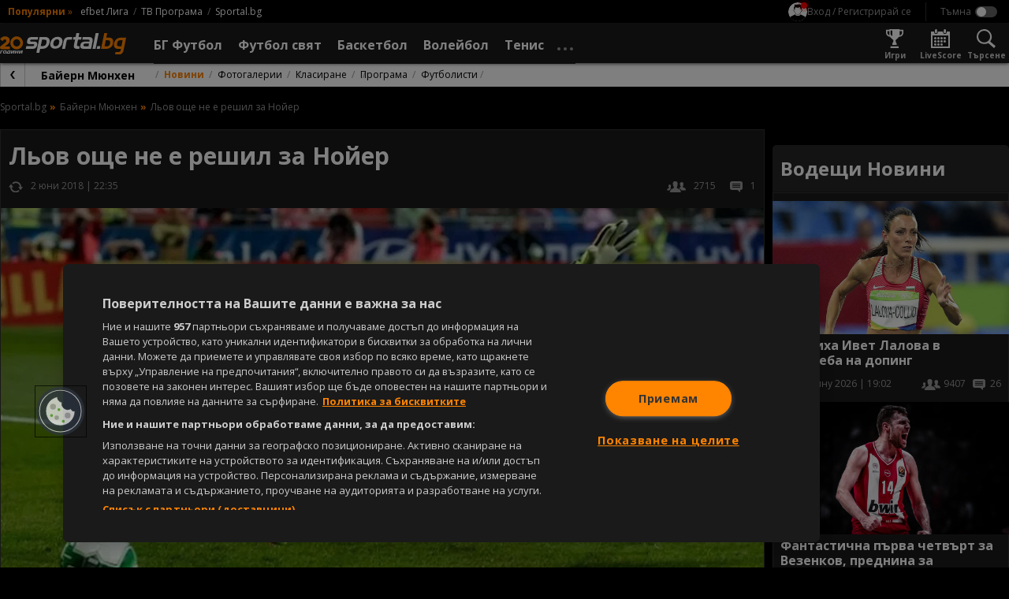

--- FILE ---
content_type: text/html; charset=UTF-8
request_url: https://sportal.bg/news-2020060712473053819
body_size: 29655
content:
<!DOCTYPE html>
<html lang="bg">
<head>
    <!-- OneTrust Cookies Consent Notice start for sportal.bg -->
<script src="//cdn.cookielaw.org/scripttemplates/otSDKStub.js" data-language="bg" type="text/javascript"
        charset="UTF-8" data-domain-script="13d1b446-d4d1-45b1-981b-3fa7566caf71"></script>
<script type="text/javascript">
    function OptanonWrapper() {
    }
</script>
<!-- OneTrust Cookies Consent Notice end for sportal.bg -->
    <meta charset="utf-8">
    <meta name="viewport" content="width=device-width, initial-scale=1.0">
    <meta http-equiv="X-UA-Compatible" content="ie=edge">
        <title>Льов още не е решил за Нойер</title>
        <meta name="description" content="">    <link rel="canonical" href="https://sportal.bg/news-2020060712473053819">
            <link rel="amphtml" href="https://sportal.bg/amp/news-2020060712473053819">    <meta property="og:title" content="Льов още не е решил за Нойер"/>
<meta property="og:type" content="article"/>
<meta property="og:url" content="https://sportal.bg/news-2020060712473053819"/>
<meta property="og:image" content="https://sportal365images.com/process/smp-images-production/sportal.bg/07062020/1591534048323.jpg?operations=autocrop(968:545)"/>
<meta property="og:image:secure_url" content="https://sportal365images.com/process/smp-images-production/sportal.bg/07062020/1591534048323.jpg?operations=autocrop(968:545)"/>
<meta property="og:site_name" content="Sportal.bg"/>
<meta property="og:description" content=""/>
        <link href="https://fonts.googleapis.com/css2?family=Open+Sans:wght@400;700&display=swap" rel="stylesheet">
    <link href="https://sportal.bg/assets/bundle.css?v=2.9.6.5" rel="stylesheet">
    <link href="https://sportal.bg/assets/sportal-video-player/assets/style.css?v=2.9.6.5" rel="stylesheet">
    <link href="https://sportal.bg/assets/notification-system/bundle.css?v=2.9.6.5" rel="stylesheet">
    <link href="https://sportal.bg/assets/fu-widgets/assets/style.css?v=2.9.6.5" rel="stylesheet">
    <link href="https://sportal.bg/assets/fu-block-app/assets/style.css?v=2.9.6.5" rel="stylesheet">
    <meta name="theme-color" content="#ffffff"/>
    <meta name="apple-itunes-app" content="app-id=422867459">
    <link rel="manifest" href="https://sportal.bg/manifest.json?v=2.9.6.5" />
    <link rel="apple-touch-icon" href="https://sportal.bg/assets/image/pwa-icons/icon-512x512.png?v=2.9.6.5">
    <link href="https://sportal.bg/assets/image/favicon.png?v=2.9.6.5" rel="Shortcut Icon">
    <script class="optanon-category-C0002">
    window.dataLayer = window.dataLayer || [];

    if (typeof gtag === 'undefined') {
        function gtag() {
            dataLayer.push(arguments);
        }
    }

        window.dataLayer.push({"page_brand":"sportal.bg","page_country_code":"BG","page_language":"bg","content_id":"2020060712473053819","content_type":"article","content_accessibility":"free","article_title":"\u041b\u044c\u043e\u0432 \u043e\u0449\u0435 \u043d\u0435 \u0435 \u0440\u0435\u0448\u0438\u043b \u0437\u0430 \u041d\u043e\u0439\u0435\u0440","lifetime":"evergreen","publication_reason":"editorial","source_type":"original","author":"\u041a\u0420\u0410\u0421\u0418\u041c\u0418\u0420 \u0413\u042a\u041b\u042a\u0411\u041e\u0412","content_category":"\u0424\u0443\u0442\u0431\u043e\u043b \u0441\u0432\u044f\u0442"});
    
                                                </script>

<!-- Google Tag Manager -->
<script>(function(w,d,s,l,i){w[l]=w[l]||[];w[l].push({'gtm.start':
            new Date().getTime(),event:'gtm.js'});var f=d.getElementsByTagName(s)[0],
        j=d.createElement(s),dl=l!='dataLayer'?'&l='+l:'';j.async=true;j.src=
        'https://www.googletagmanager.com/gtm.js?id='+i+dl;f.parentNode.insertBefore(j,f);
    })(window,document,'script','dataLayer','GTM-KGB6PPW');</script>
<!-- End Google Tag Manager -->
    <script type='text/javascript'>
    var w2g = w2g || {};
    w2g.cmd = w2g.cmd || [];
    w2g.targeting = {
                section: ['news_view'], unsafeContent:["yes"],article:["2020060712473053819"],category:["football-world"],teams:["football-233"],tag:[],        footballBookie:['5'],  tennisBookie:['509'],  basketballBookie:['998'],      };

    var script = document.createElement('script');
    script.setAttribute('src', '//lib.wtg-ads.com/publisher/sportal.bg/lib.min.js');
    script.setAttribute('async', true);
    document.querySelector('head').appendChild(script);

    w2g.cmd.push(function () {
        w2g.run();
    });

    window.sprtlTargeting = w2g.targeting;
</script>
    <script type="application/ld+json">
    {
        "@context": "https://schema.org",
        "@type": "Organization",
        "url":  "https://sportal.bg/",
        "logo":  "https://sportal.bg/assets/image/logo.png?v=2.9.6.5",
        "email": "mailto:office@sportal.bg",
        "description": "Спорт, спортни новини. Футбол, тенис, волейбол, баскетбол и други спортове. Актуални спортни новини за Левски, ЦСКА, български и европейски футбол. Резултати на живо, анализи, статистика. Спортни видео новини.",
        "name": "Sportal.bg",
        "telephone": "+359 2 971 03 11",
        "sameAs" : [ "https://www.facebook.com/sportal.bg"],
        "potentialAction": {
            "@type": "SearchAction",
            "target":  "https://sportal.bg/search?q={ query }",
            "query-input": "required"
        }
    }
</script>
    <script type="text/javascript" src="https://cdn.onesignal.com/sdks/OneSignalSDK.js" async></script>
<script>
    var deviceType = window.matchMedia("only screen and (max-width: 760px)").matches ? 'mobile' : 'desktop';
    var OneSignal = window.OneSignal || [];
    OneSignal.push(function () {
        OneSignal.init({
            appId: "b627bd89-1770-4bed-8464-67b05befebd9",
            requiresUserPrivacyConsent: false,
            autoRegister: true,
            welcomeNotification: {
                "title": "Sportal.bg",
                "message": "Благодарим ви за абонамента",
            },
            notifyButton: {
                enable: true,
                displayPredicate: function () {
                    return OneSignal.isPushNotificationsEnabled().then(function (isEnabled) {
                        return !isEnabled;
                    });
                },
                position: 'bottom-left',
                text: {
                    'tip.state.unsubscribed': 'Получaвайте известия от Sportal.bg',
                    'tip.state.subscribed': "Абонирани сте за известия",
                    'tip.state.blocked': "Блокирахте получаването на известия",
                    'message.prenotify': 'Натиснете тук за абонамент за известия',
                    'message.action.subscribed': "Благодарим за абонамента!",
                    'message.action.resubscribed': "Абонирани сте за известия",
                    'message.action.unsubscribed': "Изпращането на известия е прекратено",
                    'dialog.main.title': 'Настройки на известията',
                    'dialog.main.button.subscribe': 'Абонирайте се',
                    'dialog.main.button.unsubscribe': 'Прекратяване на абонамента',
                    'dialog.blocked.title': 'Отблокиране на известията',
                    'dialog.blocked.message': 'Следвайте инструкциите, за да активирате известията:'
                },
                size: 'small',
                prenotify: true,
                showCredit: false
            },
            promptOptions: {
                slidedown: {
                    prompts: [
                        {
                            type: "push",
                            autoPrompt: true,
                            text: {
                                actionMessage: "Абонирай се за най-интересните спортни новини.",
                                acceptButton: "Абониране",
                                cancelButton: "Не сега"
                            },
                            delay: {
                                pageViews: 1,
                                timeDelay: 10
                            }
                        }
                    ]
                }
            }
        });
        OneSignal.sendTag('deviceType', deviceType);
    });
</script>
    <meta property="fb:app_id" content="176964795710805" />
<meta name="facebook-domain-verification" content="frgvz9gtw2x7ja2uiczxuubm5hwrvp" class="optanon-category-C0004" />
    
<script class="optanon-category-C0002" type="text/javascript">
    /* CONFIGURATION START */
    window._ain = {
        id: '2884',
        url: 'https://sportal.bg/news-2020060712473053819',
        page_type: 'aritcle',
        title: 'Льов още не е решил за Нойер',
        sections: "Football-world",postid: "2020060712473053819",maincontent: ".article__body",pubdate: "2018-06-02T22:35:00+03:00",authors: "КРАСИМИР ГЪЛЪБОВ",tags: "Байерн Мюнхен Football Team, Мануел Нойер Football Player",
                 access_level: 'free',
        social: {
            fb_count: 0,
            ln_count: 0,
            pn_count: 0
        }
    };
    /* CONFIGURATION END */
    (function (d, s) {
        var sf = d.createElement(s);
        sf.type = 'text/javascript';
        sf.async = true;
        sf.src = (('https:' == d.location.protocol)
            ? 'https://d7d3cf2e81d293050033-3dfc0615b0fd7b49143049256703bfce.ssl.cf1.rackcdn.com'
            : 'http://t.contentinsights.com') + '/stf.js';
        var t = d.getElementsByTagName(s)[0];
        t.parentNode.insertBefore(sf, t);
    })(document, 'script');
</script>

<script>window.tentacles = {apiToken:'hqp9jc9hcyzo1h52epwwf5uou4rgvno6'};</script>
<script class="optanon-category-C0002" src="https://tentacles.smartocto.com/ten/tentacle.js"></script>
</head>
<body class=" -has-submenu -theme--dark ">
    <!-- Google Tag Manager (noscript) -->
<noscript><iframe src="https://www.googletagmanager.com/ns.html?id=GTM-KGB6PPW" height="0" width="0" style="display:none;visibility:hidden"></iframe></noscript>
<!-- End Google Tag Manager (noscript) -->
        <div id="fb-root"></div>
    <script async defer crossorigin="anonymous"
            src="https://connect.facebook.net/en_GB/sdk.js#xfbml=1&version=v21.0&appId=176964795710805"
            nonce="znAh5eYQ"></script>

    <!-- start header -->
    <div class="header-main__fixed js-header">
        <!-- dark bg behind mobile menu/search/login/settings -->
        <div class="header-settings__overlay js-overlay"></div>

        <!-- search and modal-->
        <div class="g-wrap">
            <div id="sprtl-modal" class="sprtl-modal"></div>
            <form action="https://sportal.bg/search" method="GET" class="header-search header-settings__box js-box" id="box-search">
                <div class="header-search__inner">
                    <input type="text" class="header-search__input form__input" name="q" placeholder="Търси в спортал...">
                    <input type="hidden" name="f" value="news">
                    <button type="submit" class="header-search__submit"></button>
                </div>
                <button type="button" class="header-search__close icn icn--close js-box-close"></button>
            </form>
        </div>

        <header class="header-top">
    <div class="header-top__inner g-wrap">
                            <div class="header-top__pop">
                <h6 class="header-top__pop-title">Популярни</h6>
                <i class="header-top__pop-arrow">&raquo;</i>
                <ul class="header-top__pop-list">
                                            <li class="header-top__pop-item">
                            <a href="https://sportal.bg/football/league-1" class="header-top__pop-link">efbet Лига</a>
                        </li>
                                            <li class="header-top__pop-item">
                            <a href="https://sportal.bg/tv-schedule" class="header-top__pop-link">ТВ Програма</a>
                        </li>
                                                            <li class="header-top__pop-item">
                        <a href="https://sportal.bg/" class="header-top__pop-link">Sportal.bg</a>
                    </li>
                </ul>
            </div>
        
        <nav class="header-top__settings">
            <div class="user__trigger">
                <picture class="user__avatar user__avatar--small user__avatar--unregistered">
                    <img src="https://sportal.bg/assets/image/no-profile.svg?v=2.9.6.5" alt="Вход / Регистрирай се"/>
                </picture>
                <span class="user__trigger-text">Вход / Регистрирай се</span>
            </div>

            <span class="header-top__divider"></span>

            <!-- theme switcher -->
            <div class="header-settings__content--theme">
                <input type="checkbox" id="toggle-theme" class="toggle__checkbox js-theme-switch"/>
                <label for="toggle-theme" class="toggle__label toggle__label--theme">
                    <span class="toggle__label-text"></span>
                    <span class="toggle__label-switch toggle__label-switch--theme"></span>
                </label>
            </div>
        </nav>
    </div>
</header>

        <header class="header-main">
    <div class="header-main__inner">
        <div class="header-main__wrap g-wrap">
            <button class="header-main__nav-trigger icn icn--menu js-menu-trigger"
                    data-wrap="js-menu-wrap__main"></button>

            <a href="/" class="header-main__logo">
                <img src="https://sportal.bg/assets/image/sportal_logo_light.svg?v=2.9.6.5"
                     alt="sportal.bg" class="header-main__logo-img">
            </a>

            <div class="header-main__nav-wrap js-menu" id="js-menu-wrap__main">
                <ul class="header-main__nav js-menu-visible">
                    <li class="header-main__item header-main__item--util">
                        <form action="https://sportal.bg/search" method="GET">
                            <div class="header-search__inner">
                                <input type="text" class="header-search__input form__input" name="q"
                                       placeholder="Търси в спортал...">
                                <input type="hidden" name="f" value="news">
                                <button type="submit" class="header-search__submit"></button>
                            </div>
                        </form>
                    </li>
                    <li class="header-main__item header-main__item--util">
                        <div class="header-util__link" title="Настройки">
                            <i class="header-util__icon icn icn--settings"></i>

                            <!-- theme switcher -->
                            <div class="header-settings__content--theme">
                                <input type="checkbox" id="toggle-theme__mobile" class="toggle__checkbox js-theme-switch"/>
                                <label for="toggle-theme__mobile" class="toggle__label toggle__label--theme">
                                    <span class="toggle__label-text"></span>
                                    <span class="toggle__label-switch toggle__label-switch--theme"></span>
                                </label>
                            </div>
                        </div>
                    </li>
                    <li class="header-main__item header-main__item--util">
                        <a href="https://sportal.bg/game-center"
                           class="header-util__link" title="Игри">
                            <i class="header-util__icon icn icn--games-gray"></i>
                            <h5 class="header-util__label">Игри</h5>
                        </a>
                    </li>

                    <li class="header-main__item header-main__item--util">
                        <a href="https://sportal.bg/galleries" class="header-util__link" title="Фотогалерии">
                            <i class="header-util__icon icn icn--gallery"></i>
                            <h5 class="header-util__label">Фотогалерии</h5>
                        </a>
                    </li>
                    <li class="header-main__item header-main__item--util">
                        <a href="https://sportal.bg/livescore" class="header-util__link" title="LiveScore">
                            <i class="header-util__icon icn icn--livescore-gray"></i>
                            <h5 class="header-util__label">LiveScore</h5>
                        </a>
                    </li>
                                            <li class="header-main__item js-menu-item js-flyout">
                            <a href="https://sportal.bg/football"
                               class="header-main__link js-flyout-trigger "
                               title="БГ Футбол">
                                <span class="header-main__link-label">БГ Футбол</span>
                                <i
                                    class="header-main__link-caret icn icn--caret-right"></i>                            </a>
                                                            <div class="header-main__dropdown header-mega header-mega--cat js-flyout-mega">
                                    <div class="header-mega__inner g-wrap">
                                                                                    <div class="header-mega__section--lg">
                                                                                                    <a href="javascript: void(0);"
                                                       class="header-mega__header header-mega__header--pale g-hide--xm js-flyout-close">
                                                        <i class="header-mega__catcaret icn icn--caret-left"></i>
                                                        <h6 class="header-mega__catname">Назад</h6>
                                                    </a>

                                                    <a href="https://sportal.bg/football" class="header-mega__header g-hide--xm"
                                                       title="БГ Футбол">
                                                        <h6 class="header-mega__catname">БГ Футбол</h6>
                                                    </a>
                                                
                                                <a href="https://sportal.bg/football/country-14"
                                                   class="header-mega__header" title="България">
                                                                                                            <i class="header-mega__catflag">
                                                            <img src="https://fapi.sportal.bg/assets/country/flag/14-Bulgaria-flag.png" class="header-mega__catimg"
                                                                 alt="България">
                                                        </i>
                                                                                                        <h6 class="header-mega__catname">България</h6>
                                                </a>

                                                                                                    <ul class="header-mega__list header-mega__list--cat">
                                                                                                                    <li class="header-main__item header-main__item--cat">
                                                                                                                                    <i class="header-mega__catlogo">
                                                                        <img src="https://sportal365images.com/process/smp-images-production/assets/12082022/6fd48002-8765-4b42-87a9-055a89728b3c.png" alt=""
                                                                             class="header-mega__catimg">
                                                                    </i>
                                                                                                                                <div class="header-mega__text">
                                                                    <a href="https://sportal.bg/football/league-1" class="header-main__link"
                                                                       title="efbet Лига">efbet Лига</a>
                                                                                                                                            <ul class="header-mega__catlist">
                                                                                                                                                                                                                                            <li class="header-mega__catitem">
                                                                                    <a href="https://sportal.bg/football/league-1"
                                                                                       class="header-mega__catlink">Новини</a>
                                                                                </li>
                                                                                                                                                                                                                                                                                                                                                                                                                                                                                        <li class="header-mega__catitem">
                                                                                    <a href="https://sportal.bg/football/league-1#program"
                                                                                       class="header-mega__catlink">Програма</a>
                                                                                </li>
                                                                                                                                                                                                                                                                                                                            <li class="header-mega__catitem">
                                                                                    <a href="https://sportal.bg/football/league-1#standings"
                                                                                       class="header-mega__catlink">Класиране</a>
                                                                                </li>
                                                                                                                                                                                                                                    </ul>
                                                                                                                                    </div>
                                                            </li>
                                                                                                                    <li class="header-main__item header-main__item--cat">
                                                                                                                                    <i class="header-mega__catlogo">
                                                                        <img src="https://sportal365images.com/process/smp-images-production/assets/02082025/c87d75f3-ee04-48d8-9c73-7310a0a9dcff.png" alt=""
                                                                             class="header-mega__catimg">
                                                                    </i>
                                                                                                                                <div class="header-mega__text">
                                                                    <a href="https://sportal.bg/football/league-2" class="header-main__link"
                                                                       title="Втора лига">Втора лига</a>
                                                                                                                                            <ul class="header-mega__catlist">
                                                                                                                                                                                                                                            <li class="header-mega__catitem">
                                                                                    <a href="https://sportal.bg/football/league-2"
                                                                                       class="header-mega__catlink">Новини</a>
                                                                                </li>
                                                                                                                                                                                                                                                                                                                                                                                                                                                                                        <li class="header-mega__catitem">
                                                                                    <a href="https://sportal.bg/football/league-2#program"
                                                                                       class="header-mega__catlink">Програма</a>
                                                                                </li>
                                                                                                                                                                                                                                                                                                                            <li class="header-mega__catitem">
                                                                                    <a href="https://sportal.bg/football/league-2#standings"
                                                                                       class="header-mega__catlink">Класиране</a>
                                                                                </li>
                                                                                                                                                                                                                                    </ul>
                                                                                                                                    </div>
                                                            </li>
                                                                                                                    <li class="header-main__item header-main__item--cat">
                                                                                                                                    <i class="header-mega__catlogo">
                                                                        <img src="https://fapi.sportal.bg/assets/tournament/logo/third-league-bulgaria.png" alt=""
                                                                             class="header-mega__catimg">
                                                                    </i>
                                                                                                                                <div class="header-mega__text">
                                                                    <a href="https://sportal.bg/football/league-562" class="header-main__link"
                                                                       title="Югозападна Трета лига">Югозападна Трета лига</a>
                                                                                                                                            <ul class="header-mega__catlist">
                                                                                                                                                                                                                                            <li class="header-mega__catitem">
                                                                                    <a href="https://sportal.bg/football/league-562"
                                                                                       class="header-mega__catlink">Новини</a>
                                                                                </li>
                                                                                                                                                                                                                                                                                                                                                                                                                                                                                        <li class="header-mega__catitem">
                                                                                    <a href="https://sportal.bg/football/league-562#program"
                                                                                       class="header-mega__catlink">Програма</a>
                                                                                </li>
                                                                                                                                                                                                                                                                                                                            <li class="header-mega__catitem">
                                                                                    <a href="https://sportal.bg/football/league-562#standings"
                                                                                       class="header-mega__catlink">Класиране</a>
                                                                                </li>
                                                                                                                                                                                                                                    </ul>
                                                                                                                                    </div>
                                                            </li>
                                                                                                                    <li class="header-main__item header-main__item--cat">
                                                                                                                                    <i class="header-mega__catlogo">
                                                                        <img src="https://fapi.sportal.bg/assets/tournament/logo/third-league-bulgaria.png" alt=""
                                                                             class="header-mega__catimg">
                                                                    </i>
                                                                                                                                <div class="header-mega__text">
                                                                    <a href="https://sportal.bg/football/league-563" class="header-main__link"
                                                                       title=" Югоизточна Трета лига"> Югоизточна Трета лига</a>
                                                                                                                                            <ul class="header-mega__catlist">
                                                                                                                                                                                                                                            <li class="header-mega__catitem">
                                                                                    <a href="https://sportal.bg/football/league-563"
                                                                                       class="header-mega__catlink">Новини</a>
                                                                                </li>
                                                                                                                                                                                                                                                                                                                                                                                                                                                                                        <li class="header-mega__catitem">
                                                                                    <a href="https://sportal.bg/football/league-563#program"
                                                                                       class="header-mega__catlink">Програма</a>
                                                                                </li>
                                                                                                                                                                                                                                                                                                                            <li class="header-mega__catitem">
                                                                                    <a href="https://sportal.bg/football/league-563#standings"
                                                                                       class="header-mega__catlink">Класиране</a>
                                                                                </li>
                                                                                                                                                                                                                                    </ul>
                                                                                                                                    </div>
                                                            </li>
                                                                                                                    <li class="header-main__item header-main__item--cat">
                                                                                                                                    <i class="header-mega__catlogo">
                                                                        <img src="https://fapi.sportal.bg/assets/tournament/logo/third-league-bulgaria.png" alt=""
                                                                             class="header-mega__catimg">
                                                                    </i>
                                                                                                                                <div class="header-mega__text">
                                                                    <a href="https://sportal.bg/football/league-564" class="header-main__link"
                                                                       title="Северозападна Трета лига">Северозападна Трета лига</a>
                                                                                                                                            <ul class="header-mega__catlist">
                                                                                                                                                                                                                                            <li class="header-mega__catitem">
                                                                                    <a href="https://sportal.bg/football/league-564"
                                                                                       class="header-mega__catlink">Новини</a>
                                                                                </li>
                                                                                                                                                                                                                                                                                                                                                                                                                                                                                        <li class="header-mega__catitem">
                                                                                    <a href="https://sportal.bg/football/league-564#program"
                                                                                       class="header-mega__catlink">Програма</a>
                                                                                </li>
                                                                                                                                                                                                                                                                                                                            <li class="header-mega__catitem">
                                                                                    <a href="https://sportal.bg/football/league-564#standings"
                                                                                       class="header-mega__catlink">Класиране</a>
                                                                                </li>
                                                                                                                                                                                                                                    </ul>
                                                                                                                                    </div>
                                                            </li>
                                                                                                                    <li class="header-main__item header-main__item--cat">
                                                                                                                                    <i class="header-mega__catlogo">
                                                                        <img src="https://fapi.sportal.bg/assets/tournament/logo/third-league-bulgaria.png" alt=""
                                                                             class="header-mega__catimg">
                                                                    </i>
                                                                                                                                <div class="header-mega__text">
                                                                    <a href="https://sportal.bg/football/league-565" class="header-main__link"
                                                                       title="Североизточна Трета лига">Североизточна Трета лига</a>
                                                                                                                                            <ul class="header-mega__catlist">
                                                                                                                                                                                                                                            <li class="header-mega__catitem">
                                                                                    <a href="https://sportal.bg/football/league-565"
                                                                                       class="header-mega__catlink">Новини</a>
                                                                                </li>
                                                                                                                                                                                                                                                                                                                                                                                                                                                                                        <li class="header-mega__catitem">
                                                                                    <a href="https://sportal.bg/football/league-565#program"
                                                                                       class="header-mega__catlink">Програма</a>
                                                                                </li>
                                                                                                                                                                                                                                                                                                                            <li class="header-mega__catitem">
                                                                                    <a href="https://sportal.bg/football/league-565#standings"
                                                                                       class="header-mega__catlink">Класиране</a>
                                                                                </li>
                                                                                                                                                                                                                                    </ul>
                                                                                                                                    </div>
                                                            </li>
                                                                                                                    <li class="header-main__item header-main__item--cat">
                                                                                                                                    <i class="header-mega__catlogo">
                                                                        <img src="https://fapi.sportal.bg/assets/10082022/7c04183d-de19-42bd-8283-4f07ed64ab33.jpg" alt=""
                                                                             class="header-mega__catimg">
                                                                    </i>
                                                                                                                                <div class="header-mega__text">
                                                                    <a href="https://sportal.bg/football/league-179" class="header-main__link"
                                                                       title="Sesame Купа на България">Sesame Купа на България</a>
                                                                                                                                            <ul class="header-mega__catlist">
                                                                                                                                                                                                                                            <li class="header-mega__catitem">
                                                                                    <a href="https://sportal.bg/football/league-179"
                                                                                       class="header-mega__catlink">Новини</a>
                                                                                </li>
                                                                                                                                                                                                                                                                                                                                                                                                                                                                                        <li class="header-mega__catitem">
                                                                                    <a href="https://sportal.bg/football/league-179#program"
                                                                                       class="header-mega__catlink">Програма</a>
                                                                                </li>
                                                                                                                                                                                                                                                                                                                            <li class="header-mega__catitem">
                                                                                    <a href="https://sportal.bg/football/league-179#teams"
                                                                                       class="header-mega__catlink">Отбори</a>
                                                                                </li>
                                                                                                                                                                                                                                    </ul>
                                                                                                                                    </div>
                                                            </li>
                                                                                                            </ul>
                                                                                            </div>
                                                                                    <div class="header-mega__section--lg">
                                                
                                                <a href="https://sportal.bg/football/league-1#teams"
                                                   class="header-mega__header" title="Отбори">
                                                                                                        <h6 class="header-mega__catname">Отбори</h6>
                                                </a>

                                                                                                    <ul class="header-mega__list header-mega__list--cat">
                                                                                                                    <li class="header-main__item header-main__item--cat">
                                                                                                                                    <i class="header-mega__catlogo">
                                                                        <img src="https://fapi.sportal.bg/assets/team/logo/2-Levski-Sofia-logo.png" alt=""
                                                                             class="header-mega__catimg">
                                                                    </i>
                                                                                                                                <div class="header-mega__text">
                                                                    <a href="https://sportal.bg/football/team-2" class="header-main__link"
                                                                       title="Левски">Левски</a>
                                                                                                                                            <ul class="header-mega__catlist">
                                                                                                                                                                                                                                            <li class="header-mega__catitem">
                                                                                    <a href="https://sportal.bg/football/team-2"
                                                                                       class="header-mega__catlink">Новини</a>
                                                                                </li>
                                                                                                                                                                                                                                                                                                                                                                                                                                                                                        <li class="header-mega__catitem">
                                                                                    <a href="https://sportal.bg/football/team-2#program"
                                                                                       class="header-mega__catlink">Програма</a>
                                                                                </li>
                                                                                                                                                                                                                                                                                                                            <li class="header-mega__catitem">
                                                                                    <a href="https://sportal.bg/football/team-2#standings"
                                                                                       class="header-mega__catlink">Класиране</a>
                                                                                </li>
                                                                                                                                                                                                                                    </ul>
                                                                                                                                    </div>
                                                            </li>
                                                                                                                    <li class="header-main__item header-main__item--cat">
                                                                                                                                    <i class="header-mega__catlogo">
                                                                        <img src="https://fapi.sportal.bg/assets/03092025/9456e279-8cf2-4895-9443-7df8c0bf213e.png?operations=autocrop(150:150)" alt=""
                                                                             class="header-mega__catimg">
                                                                    </i>
                                                                                                                                <div class="header-mega__text">
                                                                    <a href="https://sportal.bg/football/team-17" class="header-main__link"
                                                                       title="ЦСКА">ЦСКА</a>
                                                                                                                                            <ul class="header-mega__catlist">
                                                                                                                                                                                                                                            <li class="header-mega__catitem">
                                                                                    <a href="https://sportal.bg/football/team-17"
                                                                                       class="header-mega__catlink">Новини</a>
                                                                                </li>
                                                                                                                                                                                                                                                                                                                                                                                                                                                                                        <li class="header-mega__catitem">
                                                                                    <a href="https://sportal.bg/football/team-17#program"
                                                                                       class="header-mega__catlink">Програма</a>
                                                                                </li>
                                                                                                                                                                                                                                                                                                                            <li class="header-mega__catitem">
                                                                                    <a href="https://sportal.bg/football/team-17#standings"
                                                                                       class="header-mega__catlink">Класиране</a>
                                                                                </li>
                                                                                                                                                                                                                                    </ul>
                                                                                                                                    </div>
                                                            </li>
                                                                                                                    <li class="header-main__item header-main__item--cat">
                                                                                                                                    <i class="header-mega__catlogo">
                                                                        <img src="https://fapi.sportal.bg/assets/18062021/1624016476699.png?operations=autocrop(150:150)" alt=""
                                                                             class="header-mega__catimg">
                                                                    </i>
                                                                                                                                <div class="header-mega__text">
                                                                    <a href="https://sportal.bg/football/team-34" class="header-main__link"
                                                                       title="Лудогорец">Лудогорец</a>
                                                                                                                                            <ul class="header-mega__catlist">
                                                                                                                                                                                                                                            <li class="header-mega__catitem">
                                                                                    <a href="https://sportal.bg/football/team-34"
                                                                                       class="header-mega__catlink">Новини</a>
                                                                                </li>
                                                                                                                                                                                                                                                                                                                                                                                                                                                                                        <li class="header-mega__catitem">
                                                                                    <a href="https://sportal.bg/football/team-34#program"
                                                                                       class="header-mega__catlink">Програма</a>
                                                                                </li>
                                                                                                                                                                                                                                                                                                                            <li class="header-mega__catitem">
                                                                                    <a href="https://sportal.bg/football/team-34#standings"
                                                                                       class="header-mega__catlink">Класиране</a>
                                                                                </li>
                                                                                                                                                                                                                                    </ul>
                                                                                                                                    </div>
                                                            </li>
                                                                                                                    <li class="header-main__item header-main__item--cat">
                                                                                                                                    <i class="header-mega__catlogo">
                                                                        <img src="https://fapi.sportal.bg/assets/20072021/1626789441187.png?operations=crop(0:0:150:150)" alt=""
                                                                             class="header-mega__catimg">
                                                                    </i>
                                                                                                                                <div class="header-mega__text">
                                                                    <a href="https://sportal.bg/football/team-10" class="header-main__link"
                                                                       title="Локомотив (Пловдив)">Локомотив (Пловдив)</a>
                                                                                                                                            <ul class="header-mega__catlist">
                                                                                                                                                                                                                                            <li class="header-mega__catitem">
                                                                                    <a href="https://sportal.bg/football/team-10"
                                                                                       class="header-mega__catlink">Новини</a>
                                                                                </li>
                                                                                                                                                                                                                                                                                                                                                                                                                                                                                        <li class="header-mega__catitem">
                                                                                    <a href="https://sportal.bg/football/team-10#program"
                                                                                       class="header-mega__catlink">Програма</a>
                                                                                </li>
                                                                                                                                                                                                                                                                                                                            <li class="header-mega__catitem">
                                                                                    <a href="https://sportal.bg/football/team-10#standings"
                                                                                       class="header-mega__catlink">Класиране</a>
                                                                                </li>
                                                                                                                                                                                                                                    </ul>
                                                                                                                                    </div>
                                                            </li>
                                                                                                                    <li class="header-main__item header-main__item--cat">
                                                                                                                                    <i class="header-mega__catlogo">
                                                                        <img src="https://fapi.sportal.bg/assets/15032021/1615811475705.png?operations=autocrop(150:150)" alt=""
                                                                             class="header-mega__catimg">
                                                                    </i>
                                                                                                                                <div class="header-mega__text">
                                                                    <a href="https://sportal.bg/football/team-11" class="header-main__link"
                                                                       title="Ботев (Пловдив)">Ботев (Пловдив)</a>
                                                                                                                                            <ul class="header-mega__catlist">
                                                                                                                                                                                                                                            <li class="header-mega__catitem">
                                                                                    <a href="https://sportal.bg/football/team-11"
                                                                                       class="header-mega__catlink">Новини</a>
                                                                                </li>
                                                                                                                                                                                                                                                                                                                                                                                                                                                                                        <li class="header-mega__catitem">
                                                                                    <a href="https://sportal.bg/football/team-11#program"
                                                                                       class="header-mega__catlink">Програма</a>
                                                                                </li>
                                                                                                                                                                                                                                                                                                                            <li class="header-mega__catitem">
                                                                                    <a href="https://sportal.bg/football/team-11#standings"
                                                                                       class="header-mega__catlink">Класиране</a>
                                                                                </li>
                                                                                                                                                                                                                                    </ul>
                                                                                                                                    </div>
                                                            </li>
                                                                                                                    <li class="header-main__item header-main__item--cat">
                                                                                                                                    <i class="header-mega__catlogo">
                                                                        <img src="https://fapi.sportal.bg/assets/team/logo/20147-CSKA-1948-logo-1.png" alt=""
                                                                             class="header-mega__catimg">
                                                                    </i>
                                                                                                                                <div class="header-mega__text">
                                                                    <a href="https://sportal.bg/football/team-20147" class="header-main__link"
                                                                       title="ЦСКА 1948">ЦСКА 1948</a>
                                                                                                                                            <ul class="header-mega__catlist">
                                                                                                                                                                                                                                            <li class="header-mega__catitem">
                                                                                    <a href="https://sportal.bg/football/team-20147"
                                                                                       class="header-mega__catlink">Новини</a>
                                                                                </li>
                                                                                                                                                                                                                                                                                                                                                                                                                                                                                        <li class="header-mega__catitem">
                                                                                    <a href="https://sportal.bg/football/team-20147#program"
                                                                                       class="header-mega__catlink">Програма</a>
                                                                                </li>
                                                                                                                                                                                                                                                                                                                            <li class="header-mega__catitem">
                                                                                    <a href="https://sportal.bg/football/team-20147#standings"
                                                                                       class="header-mega__catlink">Класиране</a>
                                                                                </li>
                                                                                                                                                                                                                                    </ul>
                                                                                                                                    </div>
                                                            </li>
                                                                                                            </ul>
                                                                                            </div>
                                                                                    <div class="header-mega__section--lg">
                                                
                                                <a href="https://sportal.bg/national-teams"
                                                   class="header-mega__header" title="Национални отбори">
                                                                                                            <i class="header-mega__catflag">
                                                            <img src="https://fapi.sportal.bg/assets/team/logo/2258-Bulgaria-logo-1.png" class="header-mega__catimg"
                                                                 alt="Национални отбори">
                                                        </i>
                                                                                                        <h6 class="header-mega__catname">Национални отбори</h6>
                                                </a>

                                                                                                    <ul class="header-mega__list header-mega__list--cat">
                                                                                                                    <li class="header-main__item header-main__item--cat">
                                                                                                                                    <i class="header-mega__catlogo">
                                                                        <img src="https://fapi.sportal.bg/assets/team/logo/2258-Bulgaria-logo-1.png" alt=""
                                                                             class="header-mega__catimg">
                                                                    </i>
                                                                                                                                <div class="header-mega__text">
                                                                    <a href="https://sportal.bg/football/team-2258" class="header-main__link"
                                                                       title="България">България</a>
                                                                                                                                            <ul class="header-mega__catlist">
                                                                                                                                                                                                                                            <li class="header-mega__catitem">
                                                                                    <a href="https://sportal.bg/football/team-2258"
                                                                                       class="header-mega__catlink">Новини</a>
                                                                                </li>
                                                                                                                                                                                                                                                                                                                                                                                                                                                                                        <li class="header-mega__catitem">
                                                                                    <a href="https://sportal.bg/football/team-2258#program"
                                                                                       class="header-mega__catlink">Програма</a>
                                                                                </li>
                                                                                                                                                                                                                                    </ul>
                                                                                                                                    </div>
                                                            </li>
                                                                                                                    <li class="header-main__item header-main__item--cat">
                                                                                                                                    <i class="header-mega__catlogo">
                                                                        <img src="https://fapi.sportal.bg/assets/team/logo/2258-Bulgaria-logo-1.png" alt=""
                                                                             class="header-mega__catimg">
                                                                    </i>
                                                                                                                                <div class="header-mega__text">
                                                                    <a href="https://sportal.bg/football/team-2259" class="header-main__link"
                                                                       title="България U21">България U21</a>
                                                                                                                                            <ul class="header-mega__catlist">
                                                                                                                                                                                                                                            <li class="header-mega__catitem">
                                                                                    <a href="https://sportal.bg/football/team-2259"
                                                                                       class="header-mega__catlink">Новини</a>
                                                                                </li>
                                                                                                                                                                                                                                                                                                                                                                                                                                                                                        <li class="header-mega__catitem">
                                                                                    <a href="https://sportal.bg/football/team-2259#program"
                                                                                       class="header-mega__catlink">Програма</a>
                                                                                </li>
                                                                                                                                                                                                                                    </ul>
                                                                                                                                    </div>
                                                            </li>
                                                                                                            </ul>
                                                                                            </div>
                                                                                    <div class="header-mega__section--lg">
                                                
                                                <a href="javascript: void(0);"
                                                   class="header-mega__header" title="Други">
                                                                                                        <h6 class="header-mega__catname">Други</h6>
                                                </a>

                                                                                                    <ul class="header-mega__list header-mega__list--cat">
                                                                                                                    <li class="header-main__item header-main__item--cat">
                                                                                                                                    <i class="header-mega__catlogo">
                                                                        <img src="https://fapi.sportal.bg/assets/tournament/logo/568-Womens-League.png" alt=""
                                                                             class="header-mega__catimg">
                                                                    </i>
                                                                                                                                <div class="header-mega__text">
                                                                    <a href="https://sportal.bg/bg-abroad" class="header-main__link"
                                                                       title="Българи зад граница">Българи зад граница</a>
                                                                                                                                            <ul class="header-mega__catlist">
                                                                                                                                                                                                                                            <li class="header-mega__catitem">
                                                                                    <a href="https://sportal.bg/bg-abroad"
                                                                                       class="header-mega__catlink">Новини</a>
                                                                                </li>
                                                                                                                                                                                                                                                                                                                                                                                                </ul>
                                                                                                                                    </div>
                                                            </li>
                                                                                                                    <li class="header-main__item header-main__item--cat">
                                                                                                                                    <i class="header-mega__catlogo">
                                                                        <img src="https://fapi.sportal.bg/assets/02092023/bb02cc31-b79a-43ac-aa87-d8aaa2780259.png?operations=crop(32:0:2432:2399)" alt=""
                                                                             class="header-mega__catimg">
                                                                    </i>
                                                                                                                                <div class="header-mega__text">
                                                                    <a href="https://sportal.bg/football/league-568" class="header-main__link"
                                                                       title="Женски Футбол">Женски Футбол</a>
                                                                                                                                            <ul class="header-mega__catlist">
                                                                                                                                                                                                                                            <li class="header-mega__catitem">
                                                                                    <a href="https://sportal.bg/football/league-568"
                                                                                       class="header-mega__catlink">Новини</a>
                                                                                </li>
                                                                                                                                                                                                                                                                                                                                                                                                                                                                                        <li class="header-mega__catitem">
                                                                                    <a href="https://sportal.bg/football/league-568#program"
                                                                                       class="header-mega__catlink">Програма</a>
                                                                                </li>
                                                                                                                                                                                                                                                                                                                            <li class="header-mega__catitem">
                                                                                    <a href="https://sportal.bg/football/league-568#standings"
                                                                                       class="header-mega__catlink">Класиране</a>
                                                                                </li>
                                                                                                                                                                                                                                    </ul>
                                                                                                                                    </div>
                                                            </li>
                                                                                                                    <li class="header-main__item header-main__item--cat">
                                                                                                                                    <i class="header-mega__catlogo">
                                                                        <img src="https://fapi.sportal.bg/assets/tournament/logo/568-Womens-League.png" alt=""
                                                                             class="header-mega__catimg">
                                                                    </i>
                                                                                                                                <div class="header-mega__text">
                                                                    <a href="https://sportal.bg/youths" class="header-main__link"
                                                                       title="Юноши">Юноши</a>
                                                                                                                                            <ul class="header-mega__catlist">
                                                                                                                                                                                                                                            <li class="header-mega__catitem">
                                                                                    <a href="https://sportal.bg/youths"
                                                                                       class="header-mega__catlink">Новини</a>
                                                                                </li>
                                                                                                                                                                                                                                                                                                                                                                                                </ul>
                                                                                                                                    </div>
                                                            </li>
                                                                                                            </ul>
                                                                                            </div>
                                                                            </div>
                                    <div class="header-mega__footer ">
                                                                                    <ul class="header-mega__footer--logo-list">
                                                                                                    <li class="header-mega__footer--t-logo">
                                                        <a class="header-main__link" href="https://sportal.bg/football/team-2258">
                                                            <img loading="lazy" src="https://fapi.sportal.bg/assets/11032021/1615457967145.png?operations=autocrop(150:150)"
                                                                 alt="България">
                                                        </a>
                                                    </li>
                                                                                                    <li class="header-mega__footer--t-logo">
                                                        <a class="header-main__link" href="https://sportal.bg/football/team-2">
                                                            <img loading="lazy" src="https://fapi.sportal.bg/assets/team/logo/2-Levski-Sofia-logo.png"
                                                                 alt="Левски">
                                                        </a>
                                                    </li>
                                                                                                    <li class="header-mega__footer--t-logo">
                                                        <a class="header-main__link" href="https://sportal.bg/football/team-17">
                                                            <img loading="lazy" src="https://fapi.sportal.bg/assets/03092025/9456e279-8cf2-4895-9443-7df8c0bf213e.png?operations=autocrop(150:150)"
                                                                 alt="ЦСКА">
                                                        </a>
                                                    </li>
                                                                                                    <li class="header-mega__footer--t-logo">
                                                        <a class="header-main__link" href="https://sportal.bg/football/team-11">
                                                            <img loading="lazy" src="https://fapi.sportal.bg/assets/15032021/1615811475705.png?operations=autocrop(150:150)"
                                                                 alt="Ботев (Пловдив)">
                                                        </a>
                                                    </li>
                                                                                                    <li class="header-mega__footer--t-logo">
                                                        <a class="header-main__link" href="https://sportal.bg/football/team-10">
                                                            <img loading="lazy" src="https://fapi.sportal.bg/assets/20072021/1626789441187.png?operations=crop(0:0:150:150)"
                                                                 alt="Локомотив (Пловдив)">
                                                        </a>
                                                    </li>
                                                                                                    <li class="header-mega__footer--t-logo">
                                                        <a class="header-main__link" href="https://sportal.bg/football/team-34">
                                                            <img loading="lazy" src="https://fapi.sportal.bg/assets/18062021/1624016476699.png?operations=autocrop(150:150)"
                                                                 alt="Лудогорец">
                                                        </a>
                                                    </li>
                                                                                                    <li class="header-mega__footer--t-logo">
                                                        <a class="header-main__link" href="https://sportal.bg/football/team-4">
                                                            <img loading="lazy" src="https://fapi.sportal.bg/assets/team/logo/4-Beroe-logo.png"
                                                                 alt="Берое">
                                                        </a>
                                                    </li>
                                                                                                    <li class="header-mega__footer--t-logo">
                                                        <a class="header-main__link" href="https://sportal.bg/football/team-13">
                                                            <img loading="lazy" src="https://fapi.sportal.bg/assets/27012025/2e5c7ae3-7b01-4b9e-90a9-20bd0cf94111.png?operations=autocrop(150:150)"
                                                                 alt="Славия">
                                                        </a>
                                                    </li>
                                                                                                    <li class="header-mega__footer--t-logo">
                                                        <a class="header-main__link" href="https://sportal.bg/football/team-8">
                                                            <img loading="lazy" src="https://fapi.sportal.bg/assets/01032021/1614602582012.png?operations=autocrop(150:150)"
                                                                 alt="Локомотив (София)">
                                                        </a>
                                                    </li>
                                                                                                    <li class="header-mega__footer--t-logo">
                                                        <a class="header-main__link" href="https://sportal.bg/football/team-15">
                                                            <img loading="lazy" src="https://fapi.sportal.bg/assets/team/logo/15-Cherno-More-Varna-logo.png"
                                                                 alt="Черно море">
                                                        </a>
                                                    </li>
                                                                                                    <li class="header-mega__footer--t-logo">
                                                        <a class="header-main__link" href="https://sportal.bg/football/team-20147">
                                                            <img loading="lazy" src="https://fapi.sportal.bg/assets/team/logo/20147-CSKA-1948-logo-1.png"
                                                                 alt="ЦСКА 1948">
                                                        </a>
                                                    </li>
                                                                                                    <li class="header-mega__footer--t-logo">
                                                        <a class="header-main__link" href="https://sportal.bg/football/team-20139">
                                                            <img loading="lazy" src="https://fapi.sportal.bg/assets/21082025/4942be1a-cf85-4ba1-a6d5-38ec7cd7cfba.png?operations=crop(0:0:150:150)"
                                                                 alt="Арда (Кърджали)">
                                                        </a>
                                                    </li>
                                                                                                    <li class="header-mega__footer--t-logo">
                                                        <a class="header-main__link" href="https://sportal.bg/football/team-21">
                                                            <img loading="lazy" src="https://fapi.sportal.bg/assets/11032021/1615465401411.png?operations=autocrop(150:150)"
                                                                 alt="Спартак (Варна)">
                                                        </a>
                                                    </li>
                                                                                                    <li class="header-mega__footer--t-logo">
                                                        <a class="header-main__link" href="https://sportal.bg/football/team-31">
                                                            <img loading="lazy" src="https://fapi.sportal.bg/assets/15082024/a6cd9562-c956-4776-84d0-84b784dde965.svg?operations=autocrop(150:150)"
                                                                 alt="Ботев (Враца)">
                                                        </a>
                                                    </li>
                                                                                                    <li class="header-mega__footer--t-logo">
                                                        <a class="header-main__link" href="https://sportal.bg/football/team-77">
                                                            <img loading="lazy" src="https://fapi.sportal.bg/assets/01032021/1614602934115.png?operations=autocrop(150:150)"
                                                                 alt="Септември (София)">
                                                        </a>
                                                    </li>
                                                                                                    <li class="header-mega__footer--t-logo">
                                                        <a class="header-main__link" href="https://sportal.bg/football/team-51">
                                                            <img loading="lazy" src="https://fapi.sportal.bg/assets/01042022/ac2156a9-0431-4080-b4c7-5e54e3abc060.png?operations=autocrop(150:150)"
                                                                 alt="Добруджа">
                                                        </a>
                                                    </li>
                                                                                                    <li class="header-mega__footer--t-logo">
                                                        <a class="header-main__link" href="https://sportal.bg/football/team-23">
                                                            <img loading="lazy" src="https://fapi.sportal.bg/assets/team/logo/23-Montana-logo.png"
                                                                 alt="Монтана">
                                                        </a>
                                                    </li>
                                                                                                    <li class="header-mega__footer--t-logo">
                                                        <a class="header-main__link" href="https://sportal.bg/football/team-18599">
                                                            <img loading="lazy" src="https://fapi.sportal.bg/assets/01032021/1614602628162.png?operations=autocrop(150:150)"
                                                                 alt="Хебър (Пазарджик)">
                                                        </a>
                                                    </li>
                                                                                                    <li class="header-mega__footer--t-logo">
                                                        <a class="header-main__link" href="https://sportal.bg/football/team-1">
                                                            <img loading="lazy" src="https://fapi.sportal.bg/assets/01032021/1614602492547.png?operations=autocrop(150:150)"
                                                                 alt="Пирин (Благоевград)">
                                                        </a>
                                                    </li>
                                                                                                    <li class="header-mega__footer--t-logo">
                                                        <a class="header-main__link" href="https://sportal.bg/football/team-30">
                                                            <img loading="lazy" src="https://fapi.sportal.bg/assets/team/logo/30-Etar-logo.png"
                                                                 alt="Етър">
                                                        </a>
                                                    </li>
                                                                                                    <li class="header-mega__footer--t-logo">
                                                        <a class="header-main__link" href="https://sportal.bg/football/team-20">
                                                            <img loading="lazy" src="https://fapi.sportal.bg/assets/01032021/1614603361455.png?operations=autocrop(150:150)"
                                                                 alt="Миньор (Перник)">
                                                        </a>
                                                    </li>
                                                                                                    <li class="header-mega__footer--t-logo">
                                                        <a class="header-main__link" href="https://sportal.bg/football/team-38">
                                                            <img loading="lazy" src="https://fapi.sportal.bg/assets/10112025/d9092e78-145d-4704-ba13-54c08cda588d.png?operations=autocrop(150:150)"
                                                                 alt="Дунав (Русе)">
                                                        </a>
                                                    </li>
                                                                                                    <li class="header-mega__footer--t-logo">
                                                        <a class="header-main__link" href="https://sportal.bg/football/team-19">
                                                            <img loading="lazy" src="https://fapi.sportal.bg/assets/12032021/1615574770855.png?operations=autocrop(150:150)"
                                                                 alt="Вихрен (Сандански)">
                                                        </a>
                                                    </li>
                                                                                            </ul>
                                                                                                                            <div class="header-mega__view">
                                                <a href="https://sportal.bg/competitions"
                                                   class="header-mega__view-link icn icn--arrow-right"
                                                   title="БГ Футбол">Виж Всички</a>
                                            </div>
                                                                            </div>
                                </div>
                                                    </li>
                                            <li class="header-main__item js-menu-item js-flyout">
                            <a href="https://sportal.bg/football-world"
                               class="header-main__link js-flyout-trigger "
                               title="Футбол свят">
                                <span class="header-main__link-label">Футбол свят</span>
                                <i
                                    class="header-main__link-caret icn icn--caret-right"></i>                            </a>
                                                            <div class="header-main__dropdown header-mega header-mega--cat js-flyout-mega">
                                    <div class="header-mega__inner g-wrap">
                                                                                    <div class="header-mega__section--lg">
                                                                                                    <a href="javascript: void(0);"
                                                       class="header-mega__header header-mega__header--pale g-hide--xm js-flyout-close">
                                                        <i class="header-mega__catcaret icn icn--caret-left"></i>
                                                        <h6 class="header-mega__catname">Назад</h6>
                                                    </a>

                                                    <a href="https://sportal.bg/football-world" class="header-mega__header g-hide--xm"
                                                       title="Футбол свят">
                                                        <h6 class="header-mega__catname">Футбол свят</h6>
                                                    </a>
                                                
                                                <a href="https://sportal.bg/football/country-15"
                                                   class="header-mega__header" title="Англия">
                                                                                                            <i class="header-mega__catflag">
                                                            <img src="https://sportal365images.com/process/smp-images-production/assets/country/flag/15-England-flag.png" class="header-mega__catimg"
                                                                 alt="Англия">
                                                        </i>
                                                                                                        <h6 class="header-mega__catname">Англия</h6>
                                                </a>

                                                                                                    <ul class="header-mega__list header-mega__list--cat">
                                                                                                                    <li class="header-main__item header-main__item--cat">
                                                                                                                                    <i class="header-mega__catlogo">
                                                                        <img src="https://sportal365images.com/process/smp-images-production/assets/15082022/87501e33-d82d-4098-854c-9e50259d7c6f.png" alt=""
                                                                             class="header-mega__catimg">
                                                                    </i>
                                                                                                                                <div class="header-mega__text">
                                                                    <a href="https://sportal.bg/football/league-3" class="header-main__link"
                                                                       title="Премиър лийг">Премиър лийг</a>
                                                                                                                                            <ul class="header-mega__catlist">
                                                                                                                                                                                                                                            <li class="header-mega__catitem">
                                                                                    <a href="https://sportal.bg/football/league-3"
                                                                                       class="header-mega__catlink">Новини</a>
                                                                                </li>
                                                                                                                                                                                                                                                                                                                                                                                                                                                                                        <li class="header-mega__catitem">
                                                                                    <a href="https://sportal.bg/football/league-3#program"
                                                                                       class="header-mega__catlink">Програма</a>
                                                                                </li>
                                                                                                                                                                                                                                                                                                                            <li class="header-mega__catitem">
                                                                                    <a href="https://sportal.bg/football/league-3#standings"
                                                                                       class="header-mega__catlink">Класиране</a>
                                                                                </li>
                                                                                                                                                                                                                                    </ul>
                                                                                                                                    </div>
                                                            </li>
                                                                                                                    <li class="header-main__item header-main__item--cat">
                                                                                                                                    <i class="header-mega__catlogo">
                                                                        <img src="https://fapi.sportal.bg/assets/11082022/21e37282-a739-4e4d-8c50-03555c72e83c.png" alt=""
                                                                             class="header-mega__catimg">
                                                                    </i>
                                                                                                                                <div class="header-mega__text">
                                                                    <a href="https://sportal.bg/football/league-4" class="header-main__link"
                                                                       title="Чемпиъншип">Чемпиъншип</a>
                                                                                                                                            <ul class="header-mega__catlist">
                                                                                                                                                                                                                                            <li class="header-mega__catitem">
                                                                                    <a href="https://sportal.bg/football/league-4"
                                                                                       class="header-mega__catlink">Новини</a>
                                                                                </li>
                                                                                                                                                                                                                                                                                                                                                                                                                                                                                        <li class="header-mega__catitem">
                                                                                    <a href="https://sportal.bg/football/league-4#program"
                                                                                       class="header-mega__catlink">Програма</a>
                                                                                </li>
                                                                                                                                                                                                                                                                                                                            <li class="header-mega__catitem">
                                                                                    <a href="https://sportal.bg/football/league-4#standings"
                                                                                       class="header-mega__catlink">Класиране</a>
                                                                                </li>
                                                                                                                                                                                                                                    </ul>
                                                                                                                                    </div>
                                                            </li>
                                                                                                                    <li class="header-main__item header-main__item--cat">
                                                                                                                                    <i class="header-mega__catlogo">
                                                                        <img src="https://fapi.sportal.bg/assets/11082022/84bb6c3a-7281-4fba-8c96-2799452074f2.png" alt=""
                                                                             class="header-mega__catimg">
                                                                    </i>
                                                                                                                                <div class="header-mega__text">
                                                                    <a href="https://sportal.bg/football/league-75" class="header-main__link"
                                                                       title="ФА Къп">ФА Къп</a>
                                                                                                                                            <ul class="header-mega__catlist">
                                                                                                                                                                                                                                            <li class="header-mega__catitem">
                                                                                    <a href="https://sportal.bg/football/league-75"
                                                                                       class="header-mega__catlink">Новини</a>
                                                                                </li>
                                                                                                                                                                                                                                                                                                                                                                                                                                                                                        <li class="header-mega__catitem">
                                                                                    <a href="https://sportal.bg/football/league-75#program"
                                                                                       class="header-mega__catlink">Програма</a>
                                                                                </li>
                                                                                                                                                                                                                                    </ul>
                                                                                                                                    </div>
                                                            </li>
                                                                                                                    <li class="header-main__item header-main__item--cat">
                                                                                                                                    <i class="header-mega__catlogo">
                                                                        <img src="https://fapi.sportal.bg/assets/11082022/d33147c3-e354-4410-9d2b-33c90c68b35c.png" alt=""
                                                                             class="header-mega__catimg">
                                                                    </i>
                                                                                                                                <div class="header-mega__text">
                                                                    <a href="https://sportal.bg/football/league-76" class="header-main__link"
                                                                       title="Карабао Къп">Карабао Къп</a>
                                                                                                                                            <ul class="header-mega__catlist">
                                                                                                                                                                                                                                            <li class="header-mega__catitem">
                                                                                    <a href="https://sportal.bg/football/league-76"
                                                                                       class="header-mega__catlink">Новини</a>
                                                                                </li>
                                                                                                                                                                                                                                                                                                                                                                                                                                                                                        <li class="header-mega__catitem">
                                                                                    <a href="https://sportal.bg/football/league-76#program"
                                                                                       class="header-mega__catlink">Програма</a>
                                                                                </li>
                                                                                                                                                                                                                                    </ul>
                                                                                                                                    </div>
                                                            </li>
                                                                                                            </ul>
                                                                                            </div>
                                                                                    <div class="header-mega__section--lg">
                                                
                                                <a href="https://sportal.bg/football/country-24"
                                                   class="header-mega__header" title="Германия">
                                                                                                            <i class="header-mega__catflag">
                                                            <img src="https://sportal365images.com/process/smp-images-production/assets/country/flag/24-Germany-flag.png" class="header-mega__catimg"
                                                                 alt="Германия">
                                                        </i>
                                                                                                        <h6 class="header-mega__catname">Германия</h6>
                                                </a>

                                                                                                    <ul class="header-mega__list header-mega__list--cat">
                                                                                                                    <li class="header-main__item header-main__item--cat">
                                                                                                                                    <i class="header-mega__catlogo">
                                                                        <img src="https://sportal365images.com/process/smp-images-production/assets/12082022/17f26272-b233-4497-aa58-8b5f8fb67555.png" alt=""
                                                                             class="header-mega__catimg">
                                                                    </i>
                                                                                                                                <div class="header-mega__text">
                                                                    <a href="https://sportal.bg/football/league-6" class="header-main__link"
                                                                       title="Бундеслига">Бундеслига</a>
                                                                                                                                            <ul class="header-mega__catlist">
                                                                                                                                                                                                                                            <li class="header-mega__catitem">
                                                                                    <a href="https://sportal.bg/football/league-6"
                                                                                       class="header-mega__catlink">Новини</a>
                                                                                </li>
                                                                                                                                                                                                                                                                                                                                                                                                                                                                                        <li class="header-mega__catitem">
                                                                                    <a href="https://sportal.bg/football/league-6#program"
                                                                                       class="header-mega__catlink">Програма</a>
                                                                                </li>
                                                                                                                                                                                                                                                                                                                            <li class="header-mega__catitem">
                                                                                    <a href="https://sportal.bg/football/league-6#standings"
                                                                                       class="header-mega__catlink">Класиране</a>
                                                                                </li>
                                                                                                                                                                                                                                    </ul>
                                                                                                                                    </div>
                                                            </li>
                                                                                                                    <li class="header-main__item header-main__item--cat">
                                                                                                                                    <i class="header-mega__catlogo">
                                                                        <img src="https://fapi.sportal.bg/assets/12082022/cd001c0d-5a73-4fa9-a871-d7179ec3ef69.png" alt=""
                                                                             class="header-mega__catimg">
                                                                    </i>
                                                                                                                                <div class="header-mega__text">
                                                                    <a href="https://sportal.bg/football/league-24" class="header-main__link"
                                                                       title="Втора Бундеслига">Втора Бундеслига</a>
                                                                                                                                            <ul class="header-mega__catlist">
                                                                                                                                                                                                                                            <li class="header-mega__catitem">
                                                                                    <a href="https://sportal.bg/football/league-24"
                                                                                       class="header-mega__catlink">Новини</a>
                                                                                </li>
                                                                                                                                                                                                                                                                                                                                                                                                                                                                                        <li class="header-mega__catitem">
                                                                                    <a href="https://sportal.bg/football/league-24#program"
                                                                                       class="header-mega__catlink">Програма</a>
                                                                                </li>
                                                                                                                                                                                                                                                                                                                            <li class="header-mega__catitem">
                                                                                    <a href="https://sportal.bg/football/league-24#standings"
                                                                                       class="header-mega__catlink">Класиране</a>
                                                                                </li>
                                                                                                                                                                                                                                    </ul>
                                                                                                                                    </div>
                                                            </li>
                                                                                                                    <li class="header-main__item header-main__item--cat">
                                                                                                                                    <i class="header-mega__catlogo">
                                                                        <img src="https://fapi.sportal.bg/assets/12082022/6bca37e3-db1c-4c19-98ad-e41283b349b5.png" alt=""
                                                                             class="header-mega__catimg">
                                                                    </i>
                                                                                                                                <div class="header-mega__text">
                                                                    <a href="https://sportal.bg/football/league-132" class="header-main__link"
                                                                       title="Купа на Германия">Купа на Германия</a>
                                                                                                                                            <ul class="header-mega__catlist">
                                                                                                                                                                                                                                            <li class="header-mega__catitem">
                                                                                    <a href="https://sportal.bg/football/league-132"
                                                                                       class="header-mega__catlink">Новини</a>
                                                                                </li>
                                                                                                                                                                                                                                                                                                                                                                                                                                                                                        <li class="header-mega__catitem">
                                                                                    <a href="https://sportal.bg/football/league-132#program"
                                                                                       class="header-mega__catlink">Програма</a>
                                                                                </li>
                                                                                                                                                                                                                                    </ul>
                                                                                                                                    </div>
                                                            </li>
                                                                                                            </ul>
                                                                                            </div>
                                                                                    <div class="header-mega__section--lg">
                                                
                                                <a href="https://sportal.bg/football/country-30"
                                                   class="header-mega__header" title="Италия">
                                                                                                            <i class="header-mega__catflag">
                                                            <img src="https://sportal365images.com/process/smp-images-production/assets/country/flag/30-Italy-flag.png" class="header-mega__catimg"
                                                                 alt="Италия">
                                                        </i>
                                                                                                        <h6 class="header-mega__catname">Италия</h6>
                                                </a>

                                                                                                    <ul class="header-mega__list header-mega__list--cat">
                                                                                                                    <li class="header-main__item header-main__item--cat">
                                                                                                                                    <i class="header-mega__catlogo">
                                                                        <img src="https://sportal365images.com/process/smp-images-production/assets/12082022/e3944fad-a241-49c1-a18b-b22cdd53a3d8.png" alt=""
                                                                             class="header-mega__catimg">
                                                                    </i>
                                                                                                                                <div class="header-mega__text">
                                                                    <a href="https://sportal.bg/football/league-7" class="header-main__link"
                                                                       title="Серия А">Серия А</a>
                                                                                                                                            <ul class="header-mega__catlist">
                                                                                                                                                                                                                                            <li class="header-mega__catitem">
                                                                                    <a href="https://sportal.bg/football/league-7"
                                                                                       class="header-mega__catlink">Новини</a>
                                                                                </li>
                                                                                                                                                                                                                                                                                                                                                                                                                                                                                        <li class="header-mega__catitem">
                                                                                    <a href="https://sportal.bg/football/league-7#program"
                                                                                       class="header-mega__catlink">Програма</a>
                                                                                </li>
                                                                                                                                                                                                                                                                                                                            <li class="header-mega__catitem">
                                                                                    <a href="https://sportal.bg/football/league-7#standings"
                                                                                       class="header-mega__catlink">Класиране</a>
                                                                                </li>
                                                                                                                                                                                                                                    </ul>
                                                                                                                                    </div>
                                                            </li>
                                                                                                                    <li class="header-main__item header-main__item--cat">
                                                                                                                                    <i class="header-mega__catlogo">
                                                                        <img src="https://fapi.sportal.bg/assets/12082022/59468d71-5f2d-4786-a1c0-6d362d3d2da0.png" alt=""
                                                                             class="header-mega__catimg">
                                                                    </i>
                                                                                                                                <div class="header-mega__text">
                                                                    <a href="https://sportal.bg/football/league-25" class="header-main__link"
                                                                       title="Серия Б">Серия Б</a>
                                                                                                                                            <ul class="header-mega__catlist">
                                                                                                                                                                                                                                            <li class="header-mega__catitem">
                                                                                    <a href="https://sportal.bg/football/league-25"
                                                                                       class="header-mega__catlink">Новини</a>
                                                                                </li>
                                                                                                                                                                                                                                                                                                                                                                                                                                                                                        <li class="header-mega__catitem">
                                                                                    <a href="https://sportal.bg/football/league-25#program"
                                                                                       class="header-mega__catlink">Програма</a>
                                                                                </li>
                                                                                                                                                                                                                                                                                                                            <li class="header-mega__catitem">
                                                                                    <a href="https://sportal.bg/football/league-25#standings"
                                                                                       class="header-mega__catlink">Класиране</a>
                                                                                </li>
                                                                                                                                                                                                                                    </ul>
                                                                                                                                    </div>
                                                            </li>
                                                                                                                    <li class="header-main__item header-main__item--cat">
                                                                                                                                    <i class="header-mega__catlogo">
                                                                        <img src="https://fapi.sportal.bg/assets/12082022/3fef95b7-980f-4f84-a43a-d87818c108f9.png" alt=""
                                                                             class="header-mega__catimg">
                                                                    </i>
                                                                                                                                <div class="header-mega__text">
                                                                    <a href="https://sportal.bg/football/league-82" class="header-main__link"
                                                                       title="Купа на Италия">Купа на Италия</a>
                                                                                                                                            <ul class="header-mega__catlist">
                                                                                                                                                                                                                                            <li class="header-mega__catitem">
                                                                                    <a href="https://sportal.bg/football/league-82"
                                                                                       class="header-mega__catlink">Новини</a>
                                                                                </li>
                                                                                                                                                                                                                                                                                                                                                                                                                                                                                        <li class="header-mega__catitem">
                                                                                    <a href="https://sportal.bg/football/league-82#program"
                                                                                       class="header-mega__catlink">Програма</a>
                                                                                </li>
                                                                                                                                                                                                                                    </ul>
                                                                                                                                    </div>
                                                            </li>
                                                                                                            </ul>
                                                                                            </div>
                                                                                    <div class="header-mega__section--lg">
                                                
                                                <a href="https://sportal.bg/football/country-28"
                                                   class="header-mega__header" title="Франция">
                                                                                                            <i class="header-mega__catflag">
                                                            <img src="https://sportal365images.com/process/smp-images-production/assets/country/flag/28-France-flag.png" class="header-mega__catimg"
                                                                 alt="Франция">
                                                        </i>
                                                                                                        <h6 class="header-mega__catname">Франция</h6>
                                                </a>

                                                                                                    <ul class="header-mega__list header-mega__list--cat">
                                                                                                                    <li class="header-main__item header-main__item--cat">
                                                                                                                                    <i class="header-mega__catlogo">
                                                                        <img src="https://sportal365images.com/process/smp-images-production/assets/29072025/f1d069e4-e2d7-4d07-a8ce-5fdce1d8282c.png" alt=""
                                                                             class="header-mega__catimg">
                                                                    </i>
                                                                                                                                <div class="header-mega__text">
                                                                    <a href="https://sportal.bg/football/league-8" class="header-main__link"
                                                                       title="Лига 1">Лига 1</a>
                                                                                                                                            <ul class="header-mega__catlist">
                                                                                                                                                                                                                                            <li class="header-mega__catitem">
                                                                                    <a href="https://sportal.bg/football/league-8"
                                                                                       class="header-mega__catlink">Новини</a>
                                                                                </li>
                                                                                                                                                                                                                                                                                                                                                                                                                                                                                        <li class="header-mega__catitem">
                                                                                    <a href="https://sportal.bg/football/league-8#program"
                                                                                       class="header-mega__catlink">Програма</a>
                                                                                </li>
                                                                                                                                                                                                                                                                                                                            <li class="header-mega__catitem">
                                                                                    <a href="https://sportal.bg/football/league-8#standings"
                                                                                       class="header-mega__catlink">Класиране</a>
                                                                                </li>
                                                                                                                                                                                                                                    </ul>
                                                                                                                                    </div>
                                                            </li>
                                                                                                                    <li class="header-main__item header-main__item--cat">
                                                                                                                                    <i class="header-mega__catlogo">
                                                                        <img src="https://fapi.sportal.bg/assets/29072025/a83bc67c-4af9-435d-b9bf-1be2fc44a2fa.png" alt=""
                                                                             class="header-mega__catimg">
                                                                    </i>
                                                                                                                                <div class="header-mega__text">
                                                                    <a href="https://sportal.bg/football/league-26#standings" class="header-main__link"
                                                                       title="Лига 2">Лига 2</a>
                                                                                                                                            <ul class="header-mega__catlist">
                                                                                                                                                                                                                                            <li class="header-mega__catitem">
                                                                                    <a href="https://sportal.bg/football/league-26#standings"
                                                                                       class="header-mega__catlink">Класиране</a>
                                                                                </li>
                                                                                                                                                                                                                                                                                                                            <li class="header-mega__catitem">
                                                                                    <a href="https://sportal.bg/football/league-26#program"
                                                                                       class="header-mega__catlink">Програма</a>
                                                                                </li>
                                                                                                                                                                                                                                                                                                                            <li class="header-mega__catitem">
                                                                                    <a href="https://sportal.bg/football/league-26#teams"
                                                                                       class="header-mega__catlink">Отбори</a>
                                                                                </li>
                                                                                                                                                                                                                                    </ul>
                                                                                                                                    </div>
                                                            </li>
                                                                                                                    <li class="header-main__item header-main__item--cat">
                                                                                                                                    <i class="header-mega__catlogo">
                                                                        <img src="https://fapi.sportal.bg/assets/12082022/c200e847-8938-46e1-ad00-b5cde72a316b.png" alt=""
                                                                             class="header-mega__catimg">
                                                                    </i>
                                                                                                                                <div class="header-mega__text">
                                                                    <a href="https://sportal.bg/football/league-77" class="header-main__link"
                                                                       title="Купа на Франция">Купа на Франция</a>
                                                                                                                                            <ul class="header-mega__catlist">
                                                                                                                                                                                                                                            <li class="header-mega__catitem">
                                                                                    <a href="https://sportal.bg/football/league-77"
                                                                                       class="header-mega__catlink">Новини</a>
                                                                                </li>
                                                                                                                                                                                                                                                                                                                                                                                                                                                                                        <li class="header-mega__catitem">
                                                                                    <a href="https://sportal.bg/football/league-77#program"
                                                                                       class="header-mega__catlink">Програма</a>
                                                                                </li>
                                                                                                                                                                                                                                    </ul>
                                                                                                                                    </div>
                                                            </li>
                                                                                                            </ul>
                                                                                            </div>
                                                                                    <div class="header-mega__section--lg">
                                                
                                                <a href="https://sportal.bg/football/country-17"
                                                   class="header-mega__header" title="Испания">
                                                                                                            <i class="header-mega__catflag">
                                                            <img src="https://sportal365images.com/process/smp-images-production/assets/country/flag/17-Spain-flag.png" class="header-mega__catimg"
                                                                 alt="Испания">
                                                        </i>
                                                                                                        <h6 class="header-mega__catname">Испания</h6>
                                                </a>

                                                                                                    <ul class="header-mega__list header-mega__list--cat">
                                                                                                                    <li class="header-main__item header-main__item--cat">
                                                                                                                                    <i class="header-mega__catlogo">
                                                                        <img src="https://sportal365images.com/process/smp-images-production/assets/06072023/a43c2f95-e95c-4b24-bf02-d3a176bea755.png" alt=""
                                                                             class="header-mega__catimg">
                                                                    </i>
                                                                                                                                <div class="header-mega__text">
                                                                    <a href="https://sportal.bg/football/league-5" class="header-main__link"
                                                                       title="Ла Лига">Ла Лига</a>
                                                                                                                                            <ul class="header-mega__catlist">
                                                                                                                                                                                                                                            <li class="header-mega__catitem">
                                                                                    <a href="https://sportal.bg/football/league-5"
                                                                                       class="header-mega__catlink">Новини</a>
                                                                                </li>
                                                                                                                                                                                                                                                                                                                                                                                                                                                                                        <li class="header-mega__catitem">
                                                                                    <a href="https://sportal.bg/football/league-5#program"
                                                                                       class="header-mega__catlink">Програма</a>
                                                                                </li>
                                                                                                                                                                                                                                                                                                                            <li class="header-mega__catitem">
                                                                                    <a href="https://sportal.bg/football/league-5#standings"
                                                                                       class="header-mega__catlink">Класиране</a>
                                                                                </li>
                                                                                                                                                                                                                                    </ul>
                                                                                                                                    </div>
                                                            </li>
                                                                                                                    <li class="header-main__item header-main__item--cat">
                                                                                                                                    <i class="header-mega__catlogo">
                                                                        <img src="https://fapi.sportal.bg/assets/06072023/11756e85-b2b8-4713-8c54-00b913e232e7.png" alt=""
                                                                             class="header-mega__catimg">
                                                                    </i>
                                                                                                                                <div class="header-mega__text">
                                                                    <a href="https://sportal.bg/football/league-23" class="header-main__link"
                                                                       title="Ла Лига 2">Ла Лига 2</a>
                                                                                                                                            <ul class="header-mega__catlist">
                                                                                                                                                                                                                                            <li class="header-mega__catitem">
                                                                                    <a href="https://sportal.bg/football/league-23"
                                                                                       class="header-mega__catlink">Новини</a>
                                                                                </li>
                                                                                                                                                                                                                                                                                                                                                                                                                                                                                        <li class="header-mega__catitem">
                                                                                    <a href="https://sportal.bg/football/league-23#program"
                                                                                       class="header-mega__catlink">Програма</a>
                                                                                </li>
                                                                                                                                                                                                                                                                                                                            <li class="header-mega__catitem">
                                                                                    <a href="https://sportal.bg/football/league-23#standings"
                                                                                       class="header-mega__catlink">Класиране</a>
                                                                                </li>
                                                                                                                                                                                                                                    </ul>
                                                                                                                                    </div>
                                                            </li>
                                                                                                                    <li class="header-main__item header-main__item--cat">
                                                                                                                                    <i class="header-mega__catlogo">
                                                                        <img src="https://fapi.sportal.bg/assets/12082022/00377732-51e8-4c7d-b063-a1c797861393.png" alt=""
                                                                             class="header-mega__catimg">
                                                                    </i>
                                                                                                                                <div class="header-mega__text">
                                                                    <a href="https://sportal.bg/football/league-80" class="header-main__link"
                                                                       title="Купа на краля">Купа на краля</a>
                                                                                                                                            <ul class="header-mega__catlist">
                                                                                                                                                                                                                                            <li class="header-mega__catitem">
                                                                                    <a href="https://sportal.bg/football/league-80"
                                                                                       class="header-mega__catlink">Новини</a>
                                                                                </li>
                                                                                                                                                                                                                                                                                                                                                                                                                                                                                        <li class="header-mega__catitem">
                                                                                    <a href="https://sportal.bg/football/league-80#program"
                                                                                       class="header-mega__catlink">Програма</a>
                                                                                </li>
                                                                                                                                                                                                                                    </ul>
                                                                                                                                    </div>
                                                            </li>
                                                                                                            </ul>
                                                                                            </div>
                                                                                    <div class="header-mega__section--lg">
                                                
                                                <a href="https://sportal.bg/competitions?view=all"
                                                   class="header-mega__header" title="Турнири">
                                                                                                        <h6 class="header-mega__catname">Турнири</h6>
                                                </a>

                                                                                                    <ul class="header-mega__list header-mega__list--cat">
                                                                                                                    <li class="header-main__item header-main__item--cat">
                                                                                                                                    <i class="header-mega__catlogo">
                                                                        <img src="https://sportal365images.com/process/smp-images-production/assets/11082022/d2d0a7b0-b09c-495c-ad26-8d476705385c.png" alt=""
                                                                             class="header-mega__catimg">
                                                                    </i>
                                                                                                                                <div class="header-mega__text">
                                                                    <a href="https://sportal.bg/football/league-27" class="header-main__link"
                                                                       title="Шампионска лига">Шампионска лига</a>
                                                                                                                                            <ul class="header-mega__catlist">
                                                                                                                                                                                                                                            <li class="header-mega__catitem">
                                                                                    <a href="https://sportal.bg/football/league-27"
                                                                                       class="header-mega__catlink">Новини</a>
                                                                                </li>
                                                                                                                                                                                                                                                                                                                                                                                                                                                                                        <li class="header-mega__catitem">
                                                                                    <a href="https://sportal.bg/football/league-27#program"
                                                                                       class="header-mega__catlink">Програма</a>
                                                                                </li>
                                                                                                                                                                                                                                                                                                                            <li class="header-mega__catitem">
                                                                                    <a href="https://sportal.bg/football/league-27#standings"
                                                                                       class="header-mega__catlink">Класиране</a>
                                                                                </li>
                                                                                                                                                                                                                                    </ul>
                                                                                                                                    </div>
                                                            </li>
                                                                                                                    <li class="header-main__item header-main__item--cat">
                                                                                                                                    <i class="header-mega__catlogo">
                                                                        <img src="https://sportal365images.com/process/smp-images-production/assets/11082022/73368005-376c-4c52-83de-c1af95d32b9a.png" alt=""
                                                                             class="header-mega__catimg">
                                                                    </i>
                                                                                                                                <div class="header-mega__text">
                                                                    <a href="https://sportal.bg/football/league-28" class="header-main__link"
                                                                       title="Лига Европа">Лига Европа</a>
                                                                                                                                            <ul class="header-mega__catlist">
                                                                                                                                                                                                                                            <li class="header-mega__catitem">
                                                                                    <a href="https://sportal.bg/football/league-28"
                                                                                       class="header-mega__catlink">Новини</a>
                                                                                </li>
                                                                                                                                                                                                                                                                                                                                                                                                                                                                                        <li class="header-mega__catitem">
                                                                                    <a href="https://sportal.bg/football/league-28#program"
                                                                                       class="header-mega__catlink">Програма</a>
                                                                                </li>
                                                                                                                                                                                                                                                                                                                            <li class="header-mega__catitem">
                                                                                    <a href="https://sportal.bg/football/league-28#standings"
                                                                                       class="header-mega__catlink">Класиране</a>
                                                                                </li>
                                                                                                                                                                                                                                    </ul>
                                                                                                                                    </div>
                                                            </li>
                                                                                                                    <li class="header-main__item header-main__item--cat">
                                                                                                                                    <i class="header-mega__catlogo">
                                                                        <img src="https://fapi.sportal.bg/assets/11082022/d7486d9c-90c4-4bdb-aa2c-87f9a2603471.png" alt=""
                                                                             class="header-mega__catimg">
                                                                    </i>
                                                                                                                                <div class="header-mega__text">
                                                                    <a href="https://sportal.bg/football/league-569" class="header-main__link"
                                                                       title="Лига на конференциите">Лига на конференциите</a>
                                                                                                                                            <ul class="header-mega__catlist">
                                                                                                                                                                                                                                            <li class="header-mega__catitem">
                                                                                    <a href="https://sportal.bg/football/league-569"
                                                                                       class="header-mega__catlink">Новини</a>
                                                                                </li>
                                                                                                                                                                                                                                                                                                                                                                                                                                                                                        <li class="header-mega__catitem">
                                                                                    <a href="https://sportal.bg/football/league-569#program"
                                                                                       class="header-mega__catlink">Програма</a>
                                                                                </li>
                                                                                                                                                                                                                                                                                                                            <li class="header-mega__catitem">
                                                                                    <a href="https://sportal.bg/football/league-569#standings"
                                                                                       class="header-mega__catlink">Класиране</a>
                                                                                </li>
                                                                                                                                                                                                                                    </ul>
                                                                                                                                    </div>
                                                            </li>
                                                                                                                    <li class="header-main__item header-main__item--cat">
                                                                                                                                    <i class="header-mega__catlogo">
                                                                        <img src="https://fapi.sportal.bg/assets/08112022/348a7ee0-2e72-4e9c-9faf-f1a8b642ad33.png?operations=crop(0:0:150:150)" alt=""
                                                                             class="header-mega__catimg">
                                                                    </i>
                                                                                                                                <div class="header-mega__text">
                                                                    <a href="https://sportal.bg/football/league-30" class="header-main__link"
                                                                       title="Световно първенство">Световно първенство</a>
                                                                                                                                            <ul class="header-mega__catlist">
                                                                                                                                                                                                                                            <li class="header-mega__catitem">
                                                                                    <a href="https://sportal.bg/football/league-30"
                                                                                       class="header-mega__catlink">Новини</a>
                                                                                </li>
                                                                                                                                                                                                                                                                                                                            <li class="header-mega__catitem">
                                                                                    <a href="https://sportal.bg/football/league-30#program"
                                                                                       class="header-mega__catlink">Програма</a>
                                                                                </li>
                                                                                                                                                                                                                                                                                                                            <li class="header-mega__catitem">
                                                                                    <a href="https://sportal.bg/football/league-30#standings"
                                                                                       class="header-mega__catlink">Класиране</a>
                                                                                </li>
                                                                                                                                                                                                                                    </ul>
                                                                                                                                    </div>
                                                            </li>
                                                                                                                    <li class="header-main__item header-main__item--cat">
                                                                                                                                    <i class="header-mega__catlogo">
                                                                        <img src="https://fapi.sportal.bg/assets/11082022/209652fa-bc5f-47e4-a92e-63f57c3de54b.png" alt=""
                                                                             class="header-mega__catimg">
                                                                    </i>
                                                                                                                                <div class="header-mega__text">
                                                                    <a href="https://sportal.bg/football/league-35" class="header-main__link"
                                                                       title="Копа Либертадорес">Копа Либертадорес</a>
                                                                                                                                            <ul class="header-mega__catlist">
                                                                                                                                                                                                                                            <li class="header-mega__catitem">
                                                                                    <a href="https://sportal.bg/football/league-35"
                                                                                       class="header-mega__catlink">Новини</a>
                                                                                </li>
                                                                                                                                                                                                                                                                                                                                                                                                                                                                                        <li class="header-mega__catitem">
                                                                                    <a href="https://sportal.bg/football/league-35#program"
                                                                                       class="header-mega__catlink">Програма</a>
                                                                                </li>
                                                                                                                                                                                                                                                                                                                            <li class="header-mega__catitem">
                                                                                    <a href="https://sportal.bg/football/league-35#teams"
                                                                                       class="header-mega__catlink">Отбори</a>
                                                                                </li>
                                                                                                                                                                                                                                    </ul>
                                                                                                                                    </div>
                                                            </li>
                                                                                                            </ul>
                                                                                            </div>
                                                                            </div>
                                    <div class="header-mega__footer ">
                                                                                    <ul class="header-mega__footer--logo-list">
                                                                                                    <li class="header-mega__footer--t-logo">
                                                        <a class="header-main__link" href="https://sportal.bg/football/team-204">
                                                            <img loading="lazy" src="https://fapi.sportal.bg/assets/team/logo/204-Real-Madrid-logo.png"
                                                                 alt="Реал Мадрид">
                                                        </a>
                                                    </li>
                                                                                                    <li class="header-mega__footer--t-logo">
                                                        <a class="header-main__link" href="https://sportal.bg/football/team-205">
                                                            <img loading="lazy" src="https://fapi.sportal.bg/assets/22012025/8ed661e7-b775-4c40-bab7-af63c794a0cd.png?operations=autocrop(150:150)"
                                                                 alt="Барселона">
                                                        </a>
                                                    </li>
                                                                                                    <li class="header-mega__footer--t-logo">
                                                        <a class="header-main__link" href="https://sportal.bg/football/team-102">
                                                            <img loading="lazy" src="https://fapi.sportal.bg/assets/team/logo/102-Manchester-United-logo.png"
                                                                 alt="Манчестър Юнайтед">
                                                        </a>
                                                    </li>
                                                                                                    <li class="header-mega__footer--t-logo">
                                                        <a class="header-main__link" href="https://sportal.bg/football/team-92">
                                                            <img loading="lazy" src="https://fapi.sportal.bg/assets/22012025/dccc3b01-f13d-4cb8-bde2-09cab8b557c4.png?operations=autocrop(150:150)"
                                                                 alt="Ливърпул">
                                                        </a>
                                                    </li>
                                                                                                    <li class="header-mega__footer--t-logo">
                                                        <a class="header-main__link" href="https://sportal.bg/football/team-245">
                                                            <img loading="lazy" src="https://fapi.sportal.bg/assets/29012025/9f7d07ed-49bd-4b8a-b74c-439c8da74bf2.png?operations=autocrop(150:150)"
                                                                 alt="Милан">
                                                        </a>
                                                    </li>
                                                                                                    <li class="header-mega__footer--t-logo">
                                                        <a class="header-main__link" href="https://sportal.bg/football/team-255">
                                                            <img loading="lazy" src="https://fapi.sportal.bg/assets/team/logo/255-Juventus-logo-1.png"
                                                                 alt="Ювентус">
                                                        </a>
                                                    </li>
                                                                                                    <li class="header-mega__footer--t-logo">
                                                        <a class="header-main__link" href="https://sportal.bg/football/team-247">
                                                            <img loading="lazy" src="https://fapi.sportal.bg/assets/02042021/1617367515954.png?operations=autocrop(150:150)"
                                                                 alt="Интер">
                                                        </a>
                                                    </li>
                                                                                                    <li class="header-mega__footer--t-logo">
                                                        <a class="header-main__link" href="https://sportal.bg/football/team-233">
                                                            <img loading="lazy" src="https://fapi.sportal.bg/assets/20052021/1621515871157.png?operations=autocrop(150:150)"
                                                                 alt="Байерн (Мюнхен)">
                                                        </a>
                                                    </li>
                                                                                                    <li class="header-mega__footer--t-logo">
                                                        <a class="header-main__link" href="https://sportal.bg/football/team-82">
                                                            <img loading="lazy" src="https://fapi.sportal.bg/assets/team/logo/82-Chelsea-logo.png"
                                                                 alt="Челси">
                                                        </a>
                                                    </li>
                                                                                                    <li class="header-mega__footer--t-logo">
                                                        <a class="header-main__link" href="https://sportal.bg/football/team-97">
                                                            <img loading="lazy" src="https://fapi.sportal.bg/assets/22012025/787637a0-7366-4cb7-929c-b552bbcb0430.png?operations=autocrop(150:150)"
                                                                 alt="Арсенал">
                                                        </a>
                                                    </li>
                                                                                                    <li class="header-mega__footer--t-logo">
                                                        <a class="header-main__link" href="https://sportal.bg/football/team-104">
                                                            <img loading="lazy" src="https://fapi.sportal.bg/assets/12052022/d867d35a-17fe-4b14-839b-44a4a87e17a9.png?operations=autocrop(150:150)"
                                                                 alt="Манчестър Сити">
                                                        </a>
                                                    </li>
                                                                                                    <li class="header-mega__footer--t-logo">
                                                        <a class="header-main__link" href="https://sportal.bg/football/team-209">
                                                            <img loading="lazy" src="https://fapi.sportal.bg/assets/08072024/552d2a37-66d4-405c-b135-8fa05e8b2b06.png?operations=autocrop(150:150)"
                                                                 alt="Атлетико Мадрид">
                                                        </a>
                                                    </li>
                                                                                                    <li class="header-mega__footer--t-logo">
                                                        <a class="header-main__link" href="https://sportal.bg/football/team-295">
                                                            <img loading="lazy" src="https://fapi.sportal.bg/assets/15052022/86a8da56-adac-4bf1-afc8-292d7a702619.png?operations=autocrop(150:150)"
                                                                 alt="Пари Сен Жермен">
                                                        </a>
                                                    </li>
                                                                                                    <li class="header-mega__footer--t-logo">
                                                        <a class="header-main__link" href="https://sportal.bg/football/team-89">
                                                            <img loading="lazy" src="https://fapi.sportal.bg/assets/team/logo/89-Tottenham-Hotspur-logo.png"
                                                                 alt="Тотнъм">
                                                        </a>
                                                    </li>
                                                                                                    <li class="header-mega__footer--t-logo">
                                                        <a class="header-main__link" href="https://sportal.bg/football/team-230">
                                                            <img loading="lazy" src="https://fapi.sportal.bg/assets/02022022/c7cd75c2-597c-4d22-ab33-a2437a86d83d.png?operations=autocrop(150:150)"
                                                                 alt="Борусия (Дортмунд)">
                                                        </a>
                                                    </li>
                                                                                                    <li class="header-mega__footer--t-logo">
                                                        <a class="header-main__link" href="https://sportal.bg/football/team-249">
                                                            <img loading="lazy" src="https://fapi.sportal.bg/assets/team/logo/249-Roma-logo.png"
                                                                 alt="Рома">
                                                        </a>
                                                    </li>
                                                                                                    <li class="header-mega__footer--t-logo">
                                                        <a class="header-main__link" href="https://sportal.bg/football/team-244">
                                                            <img loading="lazy" src="https://fapi.sportal.bg/assets/15052022/669a0f6f-66f1-4166-876f-3b5de694b5f9.png?operations=autocrop(150:150)"
                                                                 alt="Лацио">
                                                        </a>
                                                    </li>
                                                                                                    <li class="header-mega__footer--t-logo">
                                                        <a class="header-main__link" href="https://sportal.bg/football/team-196">
                                                            <img loading="lazy" src="https://fapi.sportal.bg/assets/team/logo/196-Sevilla-logo.png"
                                                                 alt="Севиля">
                                                        </a>
                                                    </li>
                                                                                                    <li class="header-mega__footer--t-logo">
                                                        <a class="header-main__link" href="https://sportal.bg/football/team-262">
                                                            <img loading="lazy" src="https://fapi.sportal.bg/assets/07102024/3b35448f-e6df-4788-ae12-098ac9c4c9d4.png?operations=crop(0:0:148:148)"
                                                                 alt="Наполи">
                                                        </a>
                                                    </li>
                                                                                                    <li class="header-mega__footer--t-logo">
                                                        <a class="header-main__link" href="https://sportal.bg/football/team-289">
                                                            <img loading="lazy" src="https://fapi.sportal.bg/assets/22032022/baf4f0b7-8b90-462b-983d-76eaccb339eb.png?operations=autocrop(150:150)"
                                                                 alt="Марсилия">
                                                        </a>
                                                    </li>
                                                                                                    <li class="header-mega__footer--t-logo">
                                                        <a class="header-main__link" href="https://sportal.bg/football/team-390">
                                                            <img loading="lazy" src="https://fapi.sportal.bg/assets/12082025/6d0e0cba-040c-4c1c-b3fc-322cba74b7b2.png?operations=autocrop(150:150)"
                                                                 alt="Аякс">
                                                        </a>
                                                    </li>
                                                                                                    <li class="header-mega__footer--t-logo">
                                                        <a class="header-main__link" href="https://sportal.bg/football/team-451">
                                                            <img loading="lazy" src="https://fapi.sportal.bg/assets/team/logo/451-FC-Porto-logo.png"
                                                                 alt="Порто">
                                                        </a>
                                                    </li>
                                                                                                    <li class="header-mega__footer--t-logo">
                                                        <a class="header-main__link" href="https://sportal.bg/football/team-450">
                                                            <img loading="lazy" src="https://fapi.sportal.bg/assets/22012025/ae477680-5c30-469e-ba65-340789115cbd.png?operations=autocrop(150:150)"
                                                                 alt="Бенфика">
                                                        </a>
                                                    </li>
                                                                                            </ul>
                                                                                                                            <div class="header-mega__view">
                                                <a href="https://sportal.bg/competitions"
                                                   class="header-mega__view-link icn icn--arrow-right"
                                                   title="Футбол свят">Виж Всички</a>
                                            </div>
                                                                            </div>
                                </div>
                                                    </li>
                                            <li class="header-main__item js-menu-item js-flyout">
                            <a href="https://sportal.bg/basketball"
                               class="header-main__link js-flyout-trigger "
                               title="Баскетбол">
                                <span class="header-main__link-label">Баскетбол</span>
                                <i
                                    class="header-main__link-caret icn icn--caret-right"></i>                            </a>
                                                            <div class="header-main__dropdown header-mega header-mega--cat js-flyout-mega">
                                    <div class="header-mega__inner g-wrap">
                                                                                    <div class="header-mega__section--lg">
                                                                                                    <a href="javascript: void(0);"
                                                       class="header-mega__header header-mega__header--pale g-hide--xm js-flyout-close">
                                                        <i class="header-mega__catcaret icn icn--caret-left"></i>
                                                        <h6 class="header-mega__catname">Назад</h6>
                                                    </a>

                                                    <a href="https://sportal.bg/basketball" class="header-mega__header g-hide--xm"
                                                       title="Баскетбол">
                                                        <h6 class="header-mega__catname">Баскетбол</h6>
                                                    </a>
                                                
                                                <a href="https://sportal.bg/nbl"
                                                   class="header-mega__header" title="Sesame НБЛ">
                                                                                                            <i class="header-mega__catflag">
                                                            <img src="https://sportal365images.com/process/smp-images-production/sportal.bg/24092024/17825145-7f2d-468d-ad28-15cfe521bd89.png?operations=crop(0:6:127:78),fit(968:545)" class="header-mega__catimg"
                                                                 alt="Sesame НБЛ">
                                                        </i>
                                                                                                        <h6 class="header-mega__catname">Sesame НБЛ</h6>
                                                </a>

                                                                                            </div>
                                                                                    <div class="header-mega__section--lg">
                                                
                                                <a href="https://sportal.bg/nba"
                                                   class="header-mega__header" title="НБА">
                                                                                                            <i class="header-mega__catflag">
                                                            <img src="https://sportal365images.com/process/smp-images-production/sportal.bg/25092024/a822c7f4-ab21-40da-8169-3d7979ab6074.png" class="header-mega__catimg"
                                                                 alt="НБА">
                                                        </i>
                                                                                                        <h6 class="header-mega__catname">НБА</h6>
                                                </a>

                                                                                            </div>
                                                                                    <div class="header-mega__section--lg">
                                                
                                                <a href="https://sportal.bg/euroleague"
                                                   class="header-mega__header" title="Евролига">
                                                                                                            <i class="header-mega__catflag">
                                                            <img src="https://sportal365images.com/process/smp-images-production/sportal.bg/25092024/8ffa7b87-7a20-41f6-8e07-e49a0d94212a.png" class="header-mega__catimg"
                                                                 alt="Евролига">
                                                        </i>
                                                                                                        <h6 class="header-mega__catname">Евролига</h6>
                                                </a>

                                                                                            </div>
                                                                            </div>
                                    <div class="header-mega__footer ">
                                                                                                                    </div>
                                </div>
                                                    </li>
                                            <li class="header-main__item js-menu-item js-flyout">
                            <a href="https://sportal.bg/volleyball"
                               class="header-main__link js-flyout-trigger "
                               title="Волейбол">
                                <span class="header-main__link-label">Волейбол</span>
                                                            </a>
                                                    </li>
                                            <li class="header-main__item js-menu-item js-flyout">
                            <a href="https://sportal.bg/tennis"
                               class="header-main__link js-flyout-trigger "
                               title="Тенис">
                                <span class="header-main__link-label">Тенис</span>
                                                            </a>
                                                    </li>
                    
                    <li class="header-main__item header-main__item--dots js-menu-dots">
                        <a href="#"
                           class="header-main__link header-main__link--dots icn icn--dots"></a>

                        <div class="header-main__dropdown header-mega">
                            <div class="header-mega__inner header-mega__inner--sports g-wrap">

                                                                <ul class="header-mega__list header-mega__list--sports js-menu-hidden">
                                    
                                                                            <li class="header-main__item js-menu-item js-accordion">
                                            <a href="https://sportal.bg/motor-sports" class="header-main__link"
                                               title="Моторни спортове">
                                                <span class="header-main__link-label">Моторни спортове</span>
                                                <i class="header-main__link-caret icn icn--caret-down js-accordion-trigger"></i>
                                            </a>
                                            <ul class="header-mega__sublist js-accordion-sub">
                                                                                                    <li class="header-mega__subitem">
                                                        <a href="https://sportal.bg/formula-1"
                                                           class="header-mega__sublink "
                                                           title="Формула 1">Формула 1</a>
                                                    </li>
                                                                                                                                                        <li class="header-mega__subitem">
                                                        <a href="https://sportal.bg/cars"
                                                           class="header-mega__sublink "
                                                           title="Автомобили">Автомобили</a>
                                                    </li>
                                                                                                                                                        <li class="header-mega__subitem">
                                                        <a href="https://sportal.bg/car-racing"
                                                           class="header-mega__sublink "
                                                           title="Автомобилизъм">Автомобилизъм</a>
                                                    </li>
                                                                                                                                                        <li class="header-mega__subitem">
                                                        <a href="https://sportal.bg/motorcycle-racing"
                                                           class="header-mega__sublink "
                                                           title="Мотоциклетизъм">Мотоциклетизъм</a>
                                                    </li>
                                                                                                                                                        <li class="header-mega__subitem">
                                                        <a href="https://sportal.bg/rally-dakar"
                                                           class="header-mega__sublink "
                                                           title="Рали Дакар">Рали Дакар</a>
                                                    </li>
                                                                                                                                                        <li class="header-mega__subitem">
                                                        <a href="https://sportal.bg/formula-e"
                                                           class="header-mega__sublink "
                                                           title="Формула Е">Формула Е</a>
                                                    </li>
                                                                                                                                                </ul>
                                        </li>
                                                                                                                                                
                                                                            <li class="header-main__item js-menu-item">
                                            <a href="https://sportal.bg/olympic-games"
                                               class="header-main__link "
                                               title="Милано Кортина 2026">Милано Кортина 2026</a>
                                        </li>
                                                                                                                                                
                                                                            <li class="header-main__item js-menu-item">
                                            <a href="https://sportal.bg/athletics"
                                               class="header-main__link "
                                               title="Лека атлетика">Лека атлетика</a>
                                        </li>
                                                                                                                                                
                                                                            <li class="header-main__item js-menu-item">
                                            <a href="https://sportal.bg/rhythmic-gymnastics"
                                               class="header-main__link "
                                               title="Гимнастика">Гимнастика</a>
                                        </li>
                                                                                                                                                
                                                                            <li class="header-main__item js-menu-item">
                                            <a href="https://sportal.bg/water-sports"
                                               class="header-main__link "
                                               title="Водни спортове">Водни спортове</a>
                                        </li>
                                                                                                                                                
                                                                            <li class="header-main__item js-menu-item">
                                            <a href="https://sportal.bg/winter-sports"
                                               class="header-main__link "
                                               title="Зимни спортове">Зимни спортове</a>
                                        </li>
                                                                                                                                                
                                                                            <li class="header-main__item js-menu-item">
                                            <a href="https://sportal.bg/other-sports"
                                               class="header-main__link "
                                               title="Други спортове">Други спортове</a>
                                        </li>
                                                                                                                                                
                                                                            <li class="header-main__item js-menu-item">
                                            <a href="https://sportal.bg/snooker"
                                               class="header-main__link "
                                               title="Снукър">Снукър</a>
                                        </li>
                                                                                                                                                
                                                                            <li class="header-main__item js-menu-item js-accordion">
                                            <a href="https://sportal.bg/fighting-sports" class="header-main__link"
                                               title="Бойни спортове">
                                                <span class="header-main__link-label">Бойни спортове</span>
                                                <i class="header-main__link-caret icn icn--caret-down js-accordion-trigger"></i>
                                            </a>
                                            <ul class="header-mega__sublist js-accordion-sub">
                                                                                                    <li class="header-mega__subitem">
                                                        <a href="https://sportal.bg/mma"
                                                           class="header-mega__sublink "
                                                           title="ММА">ММА</a>
                                                    </li>
                                                                                                                                                        <li class="header-mega__subitem">
                                                        <a href="https://sportal.bg/boxing"
                                                           class="header-mega__sublink "
                                                           title="Бокс">Бокс</a>
                                                    </li>
                                                                                                                                                        <li class="header-mega__subitem">
                                                        <a href="https://sportal.bg/wrestling"
                                                           class="header-mega__sublink "
                                                           title="Борба">Борба</a>
                                                    </li>
                                                                                                                                                        <li class="header-mega__subitem">
                                                        <a href="https://sportal.bg/dzhudo-i-sambo"
                                                           class="header-mega__sublink "
                                                           title="Джудо и самбо">Джудо и самбо</a>
                                                    </li>
                                                                                                                                                </ul>
                                        </li>
                                                                                                                                             </ul>
                                <ul class="header-mega__list header-mega__list--sports">
                                                                                                            
                                                                            <li class="header-main__item js-menu-item">
                                            <a href="https://sportal.bg/esports"
                                               class="header-main__link "
                                               title="eSports">eSports</a>
                                        </li>
                                                                                                                                                
                                                                            <li class="header-main__item js-menu-item">
                                            <a href="https://sportal.bg/sport-business"
                                               class="header-main__link "
                                               title="Спорт и бизнес">Спорт и бизнес</a>
                                        </li>
                                                                                                                                                
                                                                            <li class="header-main__item js-menu-item">
                                            <a href="https://sportal.bg/boulevard"
                                               class="header-main__link "
                                               title="Булевард">Булевард</a>
                                        </li>
                                                                                                                                                
                                                                            <li class="header-main__item js-menu-item">
                                            <a href="https://sportal.bg/bg-stories"
                                               class="header-main__link "
                                               title="От скрина">От скрина</a>
                                        </li>
                                                                                                                                                
                                                                            <li class="header-main__item js-menu-item">
                                            <a href="https://sportal.bg/top-stories"
                                               class="header-main__link "
                                               title="Медии">Медии</a>
                                        </li>
                                                                                                                                                
                                                                            <li class="header-main__item js-menu-item">
                                            <a href="https://sportal.bg/jokes"
                                               class="header-main__link "
                                               title="Лафове">Лафове</a>
                                        </li>
                                                                                                                                                                                </ul>

                                                                    <ul class="header-mega__list header-mega__list--more">
                                                                                    <li class="header-main__item g-hide g-flex--xm">
                                                <a href="https://sportal.bg/galleries#latest" class="header-main__link"
                                                   title="galleries">Фотогалерии</a>
                                            </li>
                                                                                    <li class="header-main__item g-hide g-flex--xm">
                                                <a href="https://sportal.bg/tv-schedule" class="header-main__link"
                                                   title="galleries">ТВ Програма</a>
                                            </li>
                                                                            </ul>
                                                            </div>
                        </div>
                    </li>
                </ul>
            </div>

            <div class="header-main__item header-main__item--util games-mobile-icon">
                <a href="https://sportal.bg/game-center" class="header-util__link" title="Игри">
                    <i class="header-util__icon icn icn--games"></i>
                </a>
            </div>

            <div class="header-main__item header-main__item--util header-main__item--util-clean-styles">
                <div class="user__trigger">
                    <picture class="user__avatar user__avatar--medium user__avatar--unregistered">
                        <img src="https://sportal.bg/assets/image/no-profile.svg?v=2.9.6.5" alt="Вход / Регистрирай се"/>
                    </picture>
                </div>
            </div>

            <nav class="header-util">
                <a href="https://sportal.bg/game-center"
                   class="header-util__link" title="Игри">
                    <i class="header-util__icon icn icn--games"></i>
                    <h5 class="header-util__label">Игри</h5>
                </a>

                <a href="https://sportal.bg/livescore" class="header-util__link" title="LiveScore">
                    <i class="header-util__icon icn icn--livescore"></i>
                    <h5 class="header-util__label">LiveScore</h5>
                </a>
                <a href="#box-search" class="header-util__link js-box-trigger" title="Търсене">
                    <i class="header-util__icon icn icn--search-white"></i>
                    <h5 class="header-util__label">Търсене</h5>
                </a>
            </nav>
        </div>
    </div>
</header>

    <header class="header-shortcuts">
        <div class="header-shortcuts__inner g-wrap">
            <button
                class="header-shortcuts__arrow header-shortcuts__arrow--scroll header-shortcuts__arrow--scroll-left icn icn--caret-left-dark js-draggable-arrow-prev"></button>
            <button
                class="header-shortcuts__arrow header-shortcuts__arrow--scroll header-shortcuts__arrow--scroll-right icn icn--caret-right-dark js-draggable-arrow-next"></button>
            <nav class="header-shortcuts__nav js-draggable-content" data-type="team">
                <a href="https://sportal.bg/"
                   class="header-shortcuts__arrow header-shortcuts__arrow--back icn icn--caret-left-dark"
                   title="Sportal.bg"></a>
                                    <ul class="header-shortcuts__sub">
                        <li class="header-shortcuts__subitem">
                            <a href="https://sportal.bg/football/team-233"
                               class="header-shortcuts__link header-shortcuts__link--title"
                               title="Байерн Мюнхен">Байерн Мюнхен</a>
                        </li>
                                                                                <li class="header-shortcuts__subitem">
                                <a href="https://sportal.bg/football/team-233"
                                   class="header-shortcuts__sublink -current"
                                   title="Новини">Новини</a>
                            </li>
                                                                                                            <li class="header-shortcuts__subitem">
                                <a href="https://sportal.bg/football/team-233#galleries"
                                   class="header-shortcuts__sublink"
                                   title="Фотогалерии">Фотогалерии</a>
                            </li>
                                                                                                            <li class="header-shortcuts__subitem">
                                <a href="https://sportal.bg/football/team-233#standings"
                                   class="header-shortcuts__sublink"
                                   title="Класиране">Класиране</a>
                            </li>
                                                                                                            <li class="header-shortcuts__subitem">
                                <a href="https://sportal.bg/football/team-233#program"
                                   class="header-shortcuts__sublink"
                                   title="Програма">Програма</a>
                            </li>
                                                                                                            <li class="header-shortcuts__subitem">
                                <a href="https://sportal.bg/football/team-233#squad"
                                   class="header-shortcuts__sublink"
                                   title="Футболисти">Футболисти</a>
                            </li>
                                                                        </ul>
                            </nav>
        </div>
    </header>
    </div>

    <!-- start content -->
    <div class="g-wrap g-wrap--main">
                    <div class="sportal-ext --megaboard">
    <!-- /26641721/sportal.bg/branding_megaboard_article_320x50_mobile_header -->
    <div id='div-gpt-ad-1595335053277-0'></div>
</div>
                                            <div class="breadcrumb g-section--spaced -theme-text-sub js-draggable">
        <ol class="breadcrumb__list js-draggable-content" itemscope itemtype="https://schema.org/BreadcrumbList">
                    <li class="breadcrumb__item" itemprop="itemListElement" itemscope itemtype="https://schema.org/ListItem">
                                <a class="breadcrumb__link" itemscope itemtype="http://schema.org/Thing" itemprop="item" href="https://sportal.bg/"  itemid="https://sportal.bg/">
                    <span itemprop="name">Sportal.bg</span>
                </a>
                                <meta itemprop="position" content="1" />
            </li>
                    <li class="breadcrumb__item" itemprop="itemListElement" itemscope itemtype="https://schema.org/ListItem">
                                <a class="breadcrumb__link" itemscope itemtype="http://schema.org/Thing" itemprop="item" href="https://sportal.bg/football/team-233"  itemid="https://sportal.bg/football/team-233">
                    <span itemprop="name">Байерн Мюнхен</span>
                </a>
                                <meta itemprop="position" content="2" />
            </li>
                    <li class="breadcrumb__item" itemprop="itemListElement" itemscope itemtype="https://schema.org/ListItem">
                                <span itemscope itemtype="http://schema.org/Thing" itemprop="item" itemid="Льов още не е решил за Нойер">
                    <span itemprop="name">Льов още не е решил за Нойер</span>
                </span>
                                <meta itemprop="position" content="3" />
            </li>
                </ol>
    </div>
    <script type="application/ld+json">
    {
        "@context": "https://schema.org",
        "@type": "NewsArticle",
        "mainEntityOfPage": {
            "@type": "WebPage",
            "@id": "https://sportal.bg/news-2020060712473053819"
        },
        "headline": "Льов още не е решил за Нойер",
        "image": [
            "https://sportal365images.com/process/smp-images-production/sportal.bg/07062020/1591534048323.jpg"
        ],
        "datePublished": "2018-06-02T22:35:00+03:00",
        "dateModified": "2020-06-07T14:47:30+03:00",
        "author": {
            "@type": "Person",
            "name": "КРАСИМИР ГЪЛЪБОВ"
        },
        "publisher": {
            "@type": "Organization",
            "name": "Sportal.bg",
            "logo": {
                "@type": "ImageObject",
                "url": "https://sportal.bg/assets/image/logo.png?v=2.9.6.5"
            }
        },
        "description": ""
    }
</script>

    <div class="g-section--spaced g-grid g-grid--nogutter">
        <div class="col col-lg-main">
            <article class="article -theme-bg-block -theme-border">
                <div class="post__text post__text--article">
                    <h1 class="title title--xl">Льов още не е решил за Нойер</h1>

                    <ul class="post__meta">
                        <li class="post__meta-item post__meta-item--update">2 юни 2018 | 22:35</li>
                        <li class="post__meta-item post__meta-item--views">2715</li>
                        <li class="post__meta-item post__meta-item--comments">1</li>
                    </ul>
                </div>

                    <picture class="article__graphic article__graphic--top">
                    <source type="image/webp" srcset="https://sportal365images.com/process/smp-images-production/sportal.bg/07062020/1591534048323.jpg?operations=autocrop(968:545)&format=webp">
                <img loading="lazy" src="https://sportal365images.com/process/smp-images-production/sportal.bg/07062020/1591534048323.jpg?operations=autocrop(968:545)" class="post__img" alt="Льов още не е решил за Нойер">
    </picture>

                
                <aside class="share">
    <strong class="share__count js-share-count"
            data-share="0"
            data-url="https://sportal.bg/news-2020060712473053819"
            data-type="news"
            data-id="2020060712473053819">0</strong>
    <span class="share__slash icn icn--share-slash"></span>

    <div class="share__inner js-menu js-menu--all">
        <ul class="share__list js-menu-visible">
            <li class="share__item js-menu-item">
                <a href="https://www.facebook.com/sharer/sharer.php?app_id=176964795710805&u=https://sportal.bg/news-2020060712473053819"
                   class="share-btn share__link icn icn--fb js-share-countable" target="_blank" rel="nofollow" data-share-element="yes"></a>
            </li>
            <li class="share__item js-menu-item">
                <a href="https://api.whatsapp.com/send?text=https%3A%2F%2Fsportal.bg%2Fnews-2020060712473053819"
                   class="share-btn scount share__link icn icn--whatsapp js-share-countable" target="_blank"
                   rel="nofollow" data-share-element="yes"></a>
            </li>
            <li class="share__item js-menu-item">
                <a href="https://www.facebook.com/dialog/send?display=popup&app_id=176964795710805&redirect_uri=https://sportal.bg/news-2020060712473053819&link=https://sportal.bg/news-2020060712473053819"
                   class="share-btn scount share__link icn icn--messenger js-share-countable" target="_blank"
                   rel="nofollow" data-share-element="yes"></a>
                <a href="fb-messenger://share?link=https%3A%2F%2Fsportal.bg%2Fnews-2020060712473053819" class="share-btn scount icn icn--messenger icn--messenger__mobile" data-share-element="yes" data-share-escape="yes"></a>
            </li>
            <li class="share__item js-menu-item">
                <a href="viber://forward?text=https%3A%2F%2Fsportal.bg%2Fnews-2020060712473053819"
                   class="share-btn scount share__link icn icn--viber js-share-countable" target="_blank"
                   rel="nofollow" data-share-element="yes"></a>
            </li>
            <li class="share__item js-menu-item">
                <a href="mailto:?subject=Льов още не е решил за Нойер&body=Прочети повече на https://sportal.bg/news-2020060712473053819"
                   class="share-btn scount share__link icn icn--mail js-share-countable" target="_blank"
                   rel="nofollow" data-share-element="yes"></a>
            </li>
            <li class="share__item js-menu-item">
                <a href="#" data-clipboard="https://sportal.bg/news-2020060712473053819"
                   class="share-btn scount cb-el share__link icn icn--url js-share-url js-share-countable" data-share-element="yes"
                   rel="nofollow"></a>
                <span
                    class="share__url-copied js-share-url-copied share__url-copied js-share-url-copied">Копирано</span>
            </li>
            <li class="share__item">
                <button class="share__more icn icn--share-more js-menu-dots share__item--more js-menu-dots--clickable"></button>
                <!-- hidden items pushed here by JS -->
                <ul class="share__dropdown js-menu-hidden -theme-bg-sub"></ul>
            </li>
        </ul>
    </div>

            <a href="#add-comment" class="share__comment-btn -theme-border-odds js-scroll-to">Добави коментар</a>
    </aside>

                <div class="article__inner g-clearfix article__body">
                                            
                                                    
                            <p>Селекционерът на Германия Йоахим Льов похвали представянето на Мануел Нойер, който се завърна в игра за националния отбор, след като повече от половин година лекуваше травма. Стражът на Байерн (Мюнхен) показа, че бързо навлиза във форма, но въпреки това участието му на Мондиал 2018 е под въпрос.<br><br>“Неприятна загуба, но съм доволен от завръщането на Ману. Утре още веднъж ще поговоря с него и ще взема окончателно решение дали той ще пътува с нас за Русия”, каза Льов.<br><br>“Нойер направи прекрасни спасявания. Като цяло завръщането му беше великолепно”, добави наставникът на Бундестима.
</p>

                                                                                 <div class="sportal-ext">
    <!-- /26641721/sportal.bg/hor_1_article_mobile_zone1 -->
    <div id='div-gpt-ad-1595335310398-0'></div>
</div>
 
                            <div class="article__embed">
    <blockquote class="twitter-tweet" data-instgrm-captioned="1">
<p dir="ltr" lang="en">Löw: "Neuer showed some very good saves. Overall it was a great comeback" <a href="https://t.co/v9BVy23JnG">pic.twitter.com/v9BVy23JnG</a></p>
— Bayern &amp; Germany (@iMiaSanMia) <a href="https://twitter.com/iMiaSanMia/status/1003003066038222850?ref_src=twsrc%5Etfw">2 юни 2018 г.</a>
</blockquote><script src="https://platform.twitter.com/widgets.js" charset="utf-8"></script>
</div>

                                                                                
                            <p>След днешния мач Германия вече е в серия от 5 срещи без победа. Тя започна с нулевото равенство срещу Англия и продължи срещу Франция (2:2), Испания (1:1), Бразилия (0:1) и Австрия. За последно Бундестимът не можа да спечели 5 поредни мача преди 30 години.</p>

                                                            <div class="sportal-ext">
    <!-- /26641721/sportal.bg/hor_1_1_article_mobile_zone1_1 -->
    <div id='div-gpt-ad-1623764279528-0'>
    </div>
</div>
                                                                                
                            <p>Австрийците, които не можаха да се класират за Мондиал 2018, пък постигнаха седма поредна победа. Те надвиха последователно Сърбия (3:2), Молдова (2:1), Уругвай (2:1), Словения (3:0), Люлсембург (4:0), Русия (1:0) и Германия (2:1).</p>

                                                                                
                                <div class="article__embed">
    <iframe src="https://sportal.bg/video_embed/aWQ9MjAyMDA2MDQwMjIyNDAxODU4NQ==" width="968" height="545" framespacing="0" frameborder="no" scrolling="no" allowtransparency="true" allowfullscreen></iframe>
</div>

                                                                                
                            <section class="content-box">
    <span class="content-box__text">Следвай ни:</span>
    <div class="content-box__links">
        <a href="https://www.facebook.com/sportal.bg" target="_blank">
            <img class="content-box__links--logo" src="https://sportal.bg/assets/image/facebook-logo.svg?v=2.9.6.5" alt="facebook" />
        </a>
        <a href="https://www.instagram.com/sportalbg/" target="_blank">
            <img class="content-box__links--logo" src="https://sportal.bg/assets/image/instagram-logo.svg?v=2.9.6.5" alt="instagram" />
        </a>
        <a href="https://www.whatsapp.com/channel/0029Va8HyAy4Crfo8E9lbd0y" target="_blank">
            <img class="content-box__links--logo" src="https://sportal.bg/assets/image/whats-app-logo.svg?v=2.9.6.5" alt="whatsapp" />
        </a>
        <a href="https://invite.viber.com/?g2=AQAsx%2BrXvDglUVHuTfdJzCgF%2FzNBHXqYzGqXEFtBUxMgq2csDsm29tQfHGedZo6M&lang=en" target="_blank">
            <img class="content-box__links--logo" src="https://sportal.bg/assets/image/viber-logo.svg?v=2.9.6.5" alt="viber" />
        </a>
        <a href="https://www.tiktok.com/@sportal.bg" target="_blank">
            <img class="content-box__links--logo" src="https://sportal.bg/assets/image/tiktok-logo.svg?v=2.9.6.5" alt="tiktok" />
        </a>
        <a href="https://news.google.com/publications/CAAqBwgKMKPDlgswhumtAw?hl=bg&gl=BG&ceid=BG%3Abg" target="_blank">
            <img class="content-box__links--logo" src="https://sportal.bg/assets/image/google-news-logo.svg?v=2.9.6.5" alt="google-news" />
        </a>
    </div>
</section>

                                                                        
                    
                    
                    <div class="sportal-ext">
    <!-- /26641721/sportal.bg/hor_2_article_mobile_zone2 -->
    <div id='div-gpt-ad-1595335410270-0'></div>
</div>
                </div>

                    <aside class="article__tags">
                                                                                                                                                                                                                                                                                                                                                                                                                                                                                                                                                                                                                                                                                    <a href="https://sportal.bg/football/team-233"
                       class="article__tags-item -theme-bg-inner -theme-text-sub"
                       title="Байерн Мюнхен">
                                                    <img loading="lazy" src="https://football-api.g.sportal365.com/assets/team/logo/233-Bayern-Munich-logo.png" alt="Байерн Мюнхен"
                                 class="article__tags-img">                        <h6 class="article__tags-label">Байерн Мюнхен</h6>
                    </a>
                                                                                                    <a href="https://sportal.bg/football/player-4193"
                       class="article__tags-item -theme-bg-inner -theme-text-sub"
                       title="Мануел Нойер">
                                                    <img loading="lazy" src="https://football-api.g.sportal365.com/assets/player/thumb/4193-Manuel-Neuer-thumb.jpeg" alt="Мануел Нойер"
                                 class="article__tags-img">                        <h6 class="article__tags-label">Мануел Нойер</h6>
                    </a>
                                                </aside>

                <aside class="share">
    <strong class="share__count js-share-count"
            data-share="0"
            data-url="https://sportal.bg/news-2020060712473053819"
            data-type="news"
            data-id="2020060712473053819">0</strong>
    <span class="share__slash icn icn--share-slash"></span>

    <div class="share__inner js-menu js-menu--all">
        <ul class="share__list js-menu-visible">
            <li class="share__item js-menu-item">
                <a href="https://www.facebook.com/sharer/sharer.php?app_id=176964795710805&u=https://sportal.bg/news-2020060712473053819"
                   class="share-btn share__link icn icn--fb js-share-countable" target="_blank" rel="nofollow" data-share-element="yes"></a>
            </li>
            <li class="share__item js-menu-item">
                <a href="https://api.whatsapp.com/send?text=https%3A%2F%2Fsportal.bg%2Fnews-2020060712473053819"
                   class="share-btn scount share__link icn icn--whatsapp js-share-countable" target="_blank"
                   rel="nofollow" data-share-element="yes"></a>
            </li>
            <li class="share__item js-menu-item">
                <a href="https://www.facebook.com/dialog/send?display=popup&app_id=176964795710805&redirect_uri=https://sportal.bg/news-2020060712473053819&link=https://sportal.bg/news-2020060712473053819"
                   class="share-btn scount share__link icn icn--messenger js-share-countable" target="_blank"
                   rel="nofollow" data-share-element="yes"></a>
                <a href="fb-messenger://share?link=https%3A%2F%2Fsportal.bg%2Fnews-2020060712473053819" class="share-btn scount icn icn--messenger icn--messenger__mobile" data-share-element="yes" data-share-escape="yes"></a>
            </li>
            <li class="share__item js-menu-item">
                <a href="viber://forward?text=https%3A%2F%2Fsportal.bg%2Fnews-2020060712473053819"
                   class="share-btn scount share__link icn icn--viber js-share-countable" target="_blank"
                   rel="nofollow" data-share-element="yes"></a>
            </li>
            <li class="share__item js-menu-item">
                <a href="mailto:?subject=Льов още не е решил за Нойер&body=Прочети повече на https://sportal.bg/news-2020060712473053819"
                   class="share-btn scount share__link icn icn--mail js-share-countable" target="_blank"
                   rel="nofollow" data-share-element="yes"></a>
            </li>
            <li class="share__item js-menu-item">
                <a href="#" data-clipboard="https://sportal.bg/news-2020060712473053819"
                   class="share-btn scount cb-el share__link icn icn--url js-share-url js-share-countable" data-share-element="yes"
                   rel="nofollow"></a>
                <span
                    class="share__url-copied js-share-url-copied share__url-copied js-share-url-copied">Копирано</span>
            </li>
            <li class="share__item">
                <button class="share__more icn icn--share-more js-menu-dots share__item--more js-menu-dots--clickable"></button>
                <!-- hidden items pushed here by JS -->
                <ul class="share__dropdown js-menu-hidden -theme-bg-sub"></ul>
            </li>
        </ul>
    </div>

            <a href="#add-comment" class="share__comment-btn -theme-border-odds js-scroll-to">Добави коментар</a>
    </aside>

                <footer class="article__footer -theme-bg-inner">
                                        <a href="https://sportal.bg/author-2020052909550526495">
            <div class="article__author">
                <img loading="lazy" src="https://sportal365images.com/process/smp-images-production/sportal.bg/29052020/1590746104573.jpg" alt="КРАСИМИР ГЪЛЪБОВ" class="article__author-img">
                <div class="article__author-text">
                    <h6 class="article__author-name">КРАСИМИР ГЪЛЪБОВ</h6>
                    <p class="article__author-position -theme-text-sub">редактор - отдел &quot;Футбол&quot; и &quot;Спорт&quot;</p>
                </div>
            </div>
        </a>
            
                    <ul class="post__meta post__meta--article-footer">
                        <li class="post__meta-item post__meta-item--views post__meta-item--article-footer">2715</li>
                        <li class="post__meta-item post__meta-item--comments">1</li>
                    </ul>
                </footer>

                                    <aside class="article__related">
                        <h6 class="article__related-title">Свързани материали</h6>
                        <div class="g-grid -pad">
                                                                <div class="col-1 col-xm-1-3">
                <a href="https://sportal.bg/news-2020060712312977479"
           class="post__item post__item--related" title="Нещата вървят добре за Нойер, радват се германците">
            <div class="post__graphic">
                                <picture class="post__graphic--related">
                                            <source type="image/webp"
                                srcset="https://sportal365images.com/process/smp-images-production/sportal.bg/07062020/1591533087208.jpg?operations=autocrop(968:545)&format=webp">
                                        <img loading="lazy" src="https://sportal365images.com/process/smp-images-production/sportal.bg/07062020/1591533087208.jpg?operations=autocrop(968:545)" class="post__img"
                         alt="Нещата вървят добре за Нойер, радват се германците">
                                    </picture>
            </div>
            <div class="post__text post__text--related post__text--nopad-xm">
                <h3 class="title title--xs">Нещата вървят добре за Нойер, радват се германците</h3>
                <ul class="post__meta post__meta--hide-lg">
                    <li class="post__meta-item">1 юни 2018 | 14:26</li>
                </ul>
            </div>
        </a>
    </div>
    <div class="col-1 col-xm-1-3">
                <a href="https://sportal.bg/news-2020060712461500242"
           class="post__item post__item--related" title="Силен дъжд отложи началото на контролата между Австрия и Германия">
            <div class="post__graphic">
                                <picture class="post__graphic--related">
                                            <source type="image/webp"
                                srcset="https://sportal365images.com/process/smp-images-production/sportal.bg/07062020/1591533974271.jpg?operations=autocrop(968:545)&format=webp">
                                        <img loading="lazy" src="https://sportal365images.com/process/smp-images-production/sportal.bg/07062020/1591533974271.jpg?operations=autocrop(968:545)" class="post__img"
                         alt="Силен дъжд отложи началото на контролата между Австрия и Германия">
                                    </picture>
            </div>
            <div class="post__text post__text--related post__text--nopad-xm">
                <h3 class="title title--xs">Силен дъжд отложи началото на контролата между Австрия и Германия</h3>
                <ul class="post__meta post__meta--hide-lg">
                    <li class="post__meta-item">2 юни 2018 | 20:29</li>
                </ul>
            </div>
        </a>
    </div>
    <div class="col-1 col-xm-1-3">
                <a href="https://sportal.bg/news-2020060712470449245"
           class="post__item post__item--related" title="Шамар за световния шампион при завръщането на Нойер (видео)">
            <div class="post__graphic">
                                <picture class="post__graphic--related">
                                            <source type="image/webp"
                                srcset="https://sportal365images.com/process/smp-images-production/sportal.bg/07062020/1591534022720.jpg?operations=autocrop(968:545)&format=webp">
                                        <img loading="lazy" src="https://sportal365images.com/process/smp-images-production/sportal.bg/07062020/1591534022720.jpg?operations=autocrop(968:545)" class="post__img"
                         alt="Шамар за световния шампион при завръщането на Нойер (видео)">
                                    </picture>
            </div>
            <div class="post__text post__text--related post__text--nopad-xm">
                <h3 class="title title--xs">Шамар за световния шампион при завръщането на Нойер (видео)</h3>
                <ul class="post__meta post__meta--hide-lg">
                    <li class="post__meta-item">2 юни 2018 | 21:40</li>
                </ul>
            </div>
        </a>
    </div>
    <div class="col-1 col-xm-1-3">
                <a href="https://sportal.bg/news-2020060713074399436"
           class="post__item post__item--related" title="Льов обяви решението си за Нойер и изуми с отстраняването на Сане">
            <div class="post__graphic">
                                <picture class="post__graphic--related">
                                            <source type="image/webp"
                                srcset="https://sportal365images.com/process/smp-images-production/sportal.bg/07062020/1591535262048.jpg?operations=autocrop(968:545)&format=webp">
                                        <img loading="lazy" src="https://sportal365images.com/process/smp-images-production/sportal.bg/07062020/1591535262048.jpg?operations=autocrop(968:545)" class="post__img"
                         alt="Льов обяви решението си за Нойер и изуми с отстраняването на Сане">
                                    </picture>
            </div>
            <div class="post__text post__text--related post__text--nopad-xm">
                <h3 class="title title--xs">Льов обяви решението си за Нойер и изуми с отстраняването на Сане</h3>
                <ul class="post__meta post__meta--hide-lg">
                    <li class="post__meta-item">4 юни 2018 | 11:58</li>
                </ul>
            </div>
        </a>
    </div>
    <div class="col-1 col-xm-1-3">
                <a href="https://sportal.bg/news-2020060713092070999"
           class="post__item post__item--related" title="Льов избрал младок от Леверкузен пред Сане">
            <div class="post__graphic">
                                <picture class="post__graphic--related">
                                            <source type="image/webp"
                                srcset="https://sportal365images.com/process/smp-images-production/sportal.bg/07062020/1591535358766.jpg?operations=autocrop(968:545)&format=webp">
                                        <img loading="lazy" src="https://sportal365images.com/process/smp-images-production/sportal.bg/07062020/1591535358766.jpg?operations=autocrop(968:545)" class="post__img"
                         alt="Льов избрал младок от Леверкузен пред Сане">
                                    </picture>
            </div>
            <div class="post__text post__text--related post__text--nopad-xm">
                <h3 class="title title--xs">Льов избрал младок от Леверкузен пред Сане</h3>
                <ul class="post__meta post__meta--hide-lg">
                    <li class="post__meta-item">4 юни 2018 | 13:07</li>
                </ul>
            </div>
        </a>
    </div>
    <div class="col-1 col-xm-1-3">
                <a href="https://sportal.bg/news-2020061004264650977"
           class="post__item post__item--related" title="Йоги предупреди Нойер: Без игрова практика няма да стане">
            <div class="post__graphic">
                                <picture class="post__graphic--related">
                                            <source type="image/webp"
                                srcset="https://sportal365images.com/process/smp-images-production/sportal.bg/10062020/1591763204874.jpg?operations=autocrop(968:545)&format=webp">
                                        <img loading="lazy" src="https://sportal365images.com/process/smp-images-production/sportal.bg/10062020/1591763204874.jpg?operations=autocrop(968:545)" class="post__img"
                         alt="Йоги предупреди Нойер: Без игрова практика няма да стане">
                                    </picture>
            </div>
            <div class="post__text post__text--related post__text--nopad-xm">
                <h3 class="title title--xs">Йоги предупреди Нойер: Без игрова практика няма да стане</h3>
                <ul class="post__meta post__meta--hide-lg">
                    <li class="post__meta-item">15 май 2018 | 13:38</li>
                </ul>
            </div>
        </a>
    </div>
    <div class="col-1 col-xm-1-3">
                <a href="https://sportal.bg/news-2020061005440338606"
           class="post__item post__item--related" title="Льов изрази увереност, че Нойер ще може да играе в Русия">
            <div class="post__graphic">
                                <picture class="post__graphic--related">
                                            <source type="image/webp"
                                srcset="https://sportal365images.com/process/smp-images-production/sportal.bg/10062020/1591767841853.jpg?operations=autocrop(968:545)&format=webp">
                                        <img loading="lazy" src="https://sportal365images.com/process/smp-images-production/sportal.bg/10062020/1591767841853.jpg?operations=autocrop(968:545)" class="post__img"
                         alt="Льов изрази увереност, че Нойер ще може да играе в Русия">
                                    </picture>
            </div>
            <div class="post__text post__text--related post__text--nopad-xm">
                <h3 class="title title--xs">Льов изрази увереност, че Нойер ще може да играе в Русия</h3>
                <ul class="post__meta post__meta--hide-lg">
                    <li class="post__meta-item">24 май 2018 | 15:32</li>
                </ul>
            </div>
        </a>
    </div>
    <div class="col-1 col-xm-1-3">
                <a href="https://sportal.bg/news-2020061006022081239"
           class="post__item post__item--related" title="Льов вижда само една възможност пред Нойер">
            <div class="post__graphic">
                                <picture class="post__graphic--related">
                                            <source type="image/webp"
                                srcset="https://sportal365images.com/process/smp-images-production/sportal.bg/10062020/1591768938847.jpg?operations=autocrop(968:545)&format=webp">
                                        <img loading="lazy" src="https://sportal365images.com/process/smp-images-production/sportal.bg/10062020/1591768938847.jpg?operations=autocrop(968:545)" class="post__img"
                         alt="Льов вижда само една възможност пред Нойер">
                                    </picture>
            </div>
            <div class="post__text post__text--related post__text--nopad-xm">
                <h3 class="title title--xs">Льов вижда само една възможност пред Нойер</h3>
                <ul class="post__meta post__meta--hide-lg">
                    <li class="post__meta-item">26 май 2018 | 15:49</li>
                </ul>
            </div>
        </a>
    </div>
    <div class="col-1 col-xm-1-3">
                <a href="https://sportal.bg/news-2020061006185182547"
           class="post__item post__item--related" title="Нойер: Всяка тренировка е важна за мен">
            <div class="post__graphic">
                                <picture class="post__graphic--related">
                                            <source type="image/webp"
                                srcset="https://sportal365images.com/process/smp-images-production/sportal.bg/10062020/1591769929621.jpg?operations=autocrop(968:545)&format=webp">
                                        <img loading="lazy" src="https://sportal365images.com/process/smp-images-production/sportal.bg/10062020/1591769929621.jpg?operations=autocrop(968:545)" class="post__img"
                         alt="Нойер: Всяка тренировка е важна за мен">
                                    </picture>
            </div>
            <div class="post__text post__text--related post__text--nopad-xm">
                <h3 class="title title--xs">Нойер: Всяка тренировка е важна за мен</h3>
                <ul class="post__meta post__meta--hide-lg">
                    <li class="post__meta-item">28 май 2018 | 11:39</li>
                </ul>
            </div>
        </a>
    </div>
    <div class="col-1 col-xm-1-3">
                <a href="https://sportal.bg/news-2020061006292655450"
           class="post__item post__item--related" title="Нойер изигра първия си мач от 8 месеца насам">
            <div class="post__graphic">
                                <picture class="post__graphic--related">
                                            <source type="image/webp"
                                srcset="https://sportal365images.com/process/smp-images-production/sportal.bg/10062020/1591770565486.jpg?operations=autocrop(968:545)&format=webp">
                                        <img loading="lazy" src="https://sportal365images.com/process/smp-images-production/sportal.bg/10062020/1591770565486.jpg?operations=autocrop(968:545)" class="post__img"
                         alt="Нойер изигра първия си мач от 8 месеца насам">
                                    </picture>
            </div>
            <div class="post__text post__text--related post__text--nopad-xm">
                <h3 class="title title--xs">Нойер изигра първия си мач от 8 месеца насам</h3>
                <ul class="post__meta post__meta--hide-lg">
                    <li class="post__meta-item">29 май 2018 | 11:07</li>
                </ul>
            </div>
        </a>
    </div>
    <div class="col-1 col-xm-1-3">
                <a href="https://sportal.bg/news-2020061006450583019"
           class="post__item post__item--related" title="Нойер записа още един мач - този път срещу Германия (видео)">
            <div class="post__graphic">
                                <picture class="post__graphic--related">
                                            <source type="image/webp"
                                srcset="https://sportal365images.com/process/smp-images-production/sportal.bg/10062020/1591771504388.jpg?operations=autocrop(968:545)&format=webp">
                                        <img loading="lazy" src="https://sportal365images.com/process/smp-images-production/sportal.bg/10062020/1591771504388.jpg?operations=autocrop(968:545)" class="post__img"
                         alt="Нойер записа още един мач - този път срещу Германия (видео)">
                                    </picture>
            </div>
            <div class="post__text post__text--related post__text--nopad-xm">
                <h3 class="title title--xs">Нойер записа още един мач - този път срещу Германия (видео)</h3>
                <ul class="post__meta post__meta--hide-lg">
                    <li class="post__meta-item">30 май 2018 | 15:49</li>
                </ul>
            </div>
        </a>
    </div>
    <div class="col-1 col-xm-1-3">
                <a href="https://sportal.bg/news-2020061006550287866"
           class="post__item post__item--related" title="Марио Гомес поднови тренировки с Германия">
            <div class="post__graphic">
                                <picture class="post__graphic--related">
                                            <source type="image/webp"
                                srcset="https://sportal365images.com/process/smp-images-production/sportal.bg/10062020/1591772100056.jpg?operations=autocrop(968:545)&format=webp">
                                        <img loading="lazy" src="https://sportal365images.com/process/smp-images-production/sportal.bg/10062020/1591772100056.jpg?operations=autocrop(968:545)" class="post__img"
                         alt="Марио Гомес поднови тренировки с Германия">
                                    </picture>
            </div>
            <div class="post__text post__text--related post__text--nopad-xm">
                <h3 class="title title--xs">Марио Гомес поднови тренировки с Германия</h3>
                <ul class="post__meta post__meta--hide-lg">
                    <li class="post__meta-item">31 май 2018 | 16:24</li>
                </ul>
            </div>
        </a>
    </div>
                            
                                                    </div>
                    </aside>
                    <div class="sportal-ext">
    <!-- /26641721/sportal.bg/product_placement_article_mobile_zone3 -->
    <div id='div-gpt-ad-1595335512354-0'></div>
</div>
                
            </article>

                            <div class="fu_discussion" data-type="news" data-id="2020060712473053819"></div>
            
                            <section class="g-section--spaced">
            <header class="box-header box-header--sm -theme-bg-heading -theme-border-strong">
    <div class="box-header__category">
        <h3 class="box-header__title">Още от Футбол свят
                    </h3>
    </div>
</header>
        
    <div class="post post--border post--padded-top g-grid g-grid--nogutter -theme-bg-block -theme-border">
        <div class="col-lg-full g-grid">
                                                <div class="col-1 col-xm-1-2 col-lg-1-3">
                                                <a href="https://sportal.bg/news-2026012217291263463" class="post__item"
                           title="Тер Стеген: В Барселона избраха Жоан Гарсия и аз уважавам това">
                            <picture class="post__graphic">
                <source type="image/webp" srcset="https://sportal365images.com/process/smp-images-production/sportal.bg/22012026/392d19f2-c82f-438c-b7fa-bfd27f362644.jpg?operations=autocrop(968:545)&amp;format=webp">
        <img loading="lazy" src="https://sportal365images.com/process/smp-images-production/sportal.bg/22012026/392d19f2-c82f-438c-b7fa-bfd27f362644.jpg?operations=autocrop(968:545)" class="post__img" alt="Тер Стеген: В Барселона избраха Жоан Гарсия и аз уважавам това">
    </picture>
                            <div class="post__text post__text--nopad-xm">
                                <h3 class="title title--md">Тер Стеген: В Барселона избраха Жоан Гарсия и аз уважавам това</h3>
                                <ul class="post__meta">
                                    <li class="post__meta-item">22 яну 2026 | 19:29</li>
                                    <li class="post__meta-item post__meta-item--views">423</li>
                                    <li class="post__meta-item post__meta-item--comments">0</li>
                                </ul>
                            </div>
                        </a>
                    </div>
                                                                <div class="col-1 col-xm-1-2 col-lg-1-3">
                                                <a href="https://sportal.bg/news-2026012205592434465" class="post__item"
                           title="Започнаха ранните мачове от предпоследния кръг на Лига Европа: Санчо даде преднина на Астън Вила">
                            <picture class="post__graphic --live-coverage">
                <source type="image/webp" srcset="https://sportal365images.com/process/smp-images-production/sportal.bg/21052025/252dbac5-60ef-410b-b620-359f737e5f3a.jpg?operations=crop(0:430:5984:3796),fit(968:545)&amp;format=webp">
        <img loading="lazy" src="https://sportal365images.com/process/smp-images-production/sportal.bg/21052025/252dbac5-60ef-410b-b620-359f737e5f3a.jpg?operations=crop(0:430:5984:3796),fit(968:545)" class="post__img" alt="Започнаха ранните мачове от предпоследния кръг на Лига Европа: Санчо даде преднина на Астън Вила">
    </picture>
                            <div class="post__text post__text--nopad-xm">
                                <h3 class="title title--md">Започнаха ранните мачове от предпоследния кръг на Лига Европа: Санчо даде преднина на Астън Вила</h3>
                                <ul class="post__meta">
                                    <li class="post__meta-item">22 яну 2026 | 20:14</li>
                                    <li class="post__meta-item post__meta-item--views">5904</li>
                                    <li class="post__meta-item post__meta-item--comments">1</li>
                                </ul>
                            </div>
                        </a>
                    </div>
                                                                <div class="col-1 col-xm-1-2 col-lg-1-3">
                                                <a href="https://sportal.bg/news-2026012217242824053" class="post__item"
                           title="Ван Дайк: Обнадежден съм">
                            <picture class="post__graphic">
                <source type="image/webp" srcset="https://sportal365images.com/process/smp-images-production/sportal.bg/22012026/dfed4e88-a186-4ebd-a812-671b712f861f.jpeg?operations=crop(0:17:3640:2065),fit(968:545)&amp;format=webp">
        <img loading="lazy" src="https://sportal365images.com/process/smp-images-production/sportal.bg/22012026/dfed4e88-a186-4ebd-a812-671b712f861f.jpeg?operations=crop(0:17:3640:2065),fit(968:545)" class="post__img" alt="Ван Дайк: Обнадежден съм">
    </picture>
                            <div class="post__text post__text--nopad-xm">
                                <h3 class="title title--md">Ван Дайк: Обнадежден съм</h3>
                                <ul class="post__meta">
                                    <li class="post__meta-item">22 яну 2026 | 19:24</li>
                                    <li class="post__meta-item post__meta-item--views">366</li>
                                    <li class="post__meta-item post__meta-item--comments">0</li>
                                </ul>
                            </div>
                        </a>
                    </div>
                                                                <div class="col-1 col-xm-1-2 col-lg-1-3">
                                                <a href="https://sportal.bg/news-2026012217070557288" class="post__item"
                           title="Манчестър Юнайтед обяви предстояща раздяла с един от лидерите на отбора">
                            <picture class="post__graphic">
            <i class="play-btn play-btn icn--play"></i>
                <source type="image/webp" srcset="https://sportal365images.com/process/smp-images-production/sportal.bg/22012026/91a2b356-5425-4592-bd05-6d585965a8bc.jpeg?operations=crop(0:12:1024:588),fit(968:545)&amp;format=webp">
        <img loading="lazy" src="https://sportal365images.com/process/smp-images-production/sportal.bg/22012026/91a2b356-5425-4592-bd05-6d585965a8bc.jpeg?operations=crop(0:12:1024:588),fit(968:545)" class="post__img" alt="Манчестър Юнайтед обяви предстояща раздяла с един от лидерите на отбора">
    </picture>
                            <div class="post__text post__text--nopad-xm">
                                <h3 class="title title--md">Манчестър Юнайтед обяви предстояща раздяла с един от лидерите на отбора</h3>
                                <ul class="post__meta">
                                    <li class="post__meta-item">22 яну 2026 | 19:07</li>
                                    <li class="post__meta-item post__meta-item--views">4013</li>
                                    <li class="post__meta-item post__meta-item--comments">1</li>
                                </ul>
                            </div>
                        </a>
                    </div>
                                                                <div class="col-1 col-xm-1-2 col-lg-1-3">
                                                <a href="https://sportal.bg/news-2026012216533774772" class="post__item"
                           title="Фенове на Брюж се облякоха като Борат в Казахстан, вкараха ги в затвора">
                            <picture class="post__graphic">
                <source type="image/webp" srcset="https://sportal365images.com/process/smp-images-production/sportal.bg/22012026/7ea40d3c-a2ef-4a19-8464-81834622e98f.jpg?operations=autocrop(968:545)&amp;format=webp">
        <img loading="lazy" src="https://sportal365images.com/process/smp-images-production/sportal.bg/22012026/7ea40d3c-a2ef-4a19-8464-81834622e98f.jpg?operations=autocrop(968:545)" class="post__img" alt="Фенове на Брюж се облякоха като Борат в Казахстан, вкараха ги в затвора">
    </picture>
                            <div class="post__text post__text--nopad-xm">
                                <h3 class="title title--md">Фенове на Брюж се облякоха като Борат в Казахстан, вкараха ги в затвора</h3>
                                <ul class="post__meta">
                                    <li class="post__meta-item">22 яну 2026 | 18:53</li>
                                    <li class="post__meta-item post__meta-item--views">1026</li>
                                    <li class="post__meta-item post__meta-item--comments">1</li>
                                </ul>
                            </div>
                        </a>
                    </div>
                                                                <div class="col-1 col-xm-1-2 col-lg-1-3">
                                                <a href="https://sportal.bg/news-2026012216433091386" class="post__item"
                           title="Рома и Дженоа ще си разменят млади играчи">
                            <picture class="post__graphic">
            <i class="play-btn play-btn icn--play"></i>
                <source type="image/webp" srcset="https://sportal365images.com/process/smp-images-production/sportal.bg/22012026/55c8dd26-25a8-4acd-8c44-89508944bafa.jpeg?operations=crop(0:22:679:403),fit(968:545)&amp;format=webp">
        <img loading="lazy" src="https://sportal365images.com/process/smp-images-production/sportal.bg/22012026/55c8dd26-25a8-4acd-8c44-89508944bafa.jpeg?operations=crop(0:22:679:403),fit(968:545)" class="post__img" alt="Рома и Дженоа ще си разменят млади играчи">
    </picture>
                            <div class="post__text post__text--nopad-xm">
                                <h3 class="title title--md">Рома и Дженоа ще си разменят млади играчи</h3>
                                <ul class="post__meta">
                                    <li class="post__meta-item">22 яну 2026 | 18:43</li>
                                    <li class="post__meta-item post__meta-item--views">494</li>
                                    <li class="post__meta-item post__meta-item--comments">0</li>
                                </ul>
                            </div>
                        </a>
                    </div>
                                    </div>

                    <div class="post__view col-1">
                <a href="https://sportal.bg/football-world"
                   class="post__view-link icn icn--arrow-right icn--arrow-right-dark -theme-text-cta"
                   title="Футбол свят">Виж всички</a>
            </div>
            </div>
    </section>
                    </div>

        <div class="col col-lg-sidebar">
            <div class="sportal-ext">
    <!-- /26641721/sportal.bg/320x250_top_article_mobile_zone6 -->
    <div id='div-gpt-ad-1595335220663-0'></div>
</div>

                            <section class="g-section--spaced">
    <header class="box-header box-header--spaced box-header--sm -theme-bg-heading -theme-border-strong">
        <h3 class="box-header__title">Водещи Новини</h3>
    </header>

    <div class="post--border -theme-bg-block -theme-border">
        <div class="post--pull-sm g-grid">
            
                                                <div class="col-1 col-xm-1-2 col-lg-1 -nopad-lg">
                        <a href="https://sportal.bg/news-2026012217022112931" class="post__item post__item--accent"
                           title="Уличиха Ивет Лалова в употреба на допинг">
                            <picture class="post__graphic">
                <source type="image/webp" srcset="https://sportal365images.com/process/smp-images-production/sportal.bg/22012026/ea3be480-3ea8-4900-8ece-0d08c0b881b2.jpeg?operations=crop(0:61:1240:759),fit(968:545)&amp;format=webp">
        <img loading="lazy" src="https://sportal365images.com/process/smp-images-production/sportal.bg/22012026/ea3be480-3ea8-4900-8ece-0d08c0b881b2.jpeg?operations=crop(0:61:1240:759),fit(968:545)" class="post__img" alt="Уличиха Ивет Лалова в употреба на допинг">
    </picture>
                            <div class="post__text post__text--nopad-xm-only">
                                <h3 class="title">Уличиха Ивет Лалова в употреба на допинг</h3>
                                <ul class="post__meta">
                                    <li class="post__meta-item post__meta-item--update">
                                        22 яну 2026 | 19:02
                                    </li>
                                    <li class="post__meta-item post__meta-item--views post__meta-item--views-sm">9407</li>
                                    <li class="post__meta-item post__meta-item--comments post__meta-item--comments-sm">26
                                    </li>
                                </ul>
                            </div>
                        </a>
                    </div>
                                                                <div class="col-1 col-xm-1-2 col-lg-1 -nopad-lg">
                        <a href="https://sportal.bg/news-2026012214423146966" class="post__item post__item--accent"
                           title="Фантастична първа четвърт за Везенков, преднина за Олимпиакос">
                            <picture class="post__graphic --live-coverage">
                <source type="image/webp" srcset="https://sportal365images.com/process/smp-images-production/sportal.bg/22012026/4e5e4278-68a9-4c64-8452-6b0cd60bf58c.jpeg?operations=crop(39:159:5897:3454),fit(968:545)&amp;format=webp">
        <img loading="lazy" src="https://sportal365images.com/process/smp-images-production/sportal.bg/22012026/4e5e4278-68a9-4c64-8452-6b0cd60bf58c.jpeg?operations=crop(39:159:5897:3454),fit(968:545)" class="post__img" alt="Фантастична първа четвърт за Везенков, преднина за Олимпиакос">
    </picture>
                            <div class="post__text post__text--nopad-xm-only">
                                <h3 class="title">Фантастична първа четвърт за Везенков, преднина за Олимпиакос</h3>
                                <ul class="post__meta">
                                    <li class="post__meta-item post__meta-item--update">
                                        22 яну 2026 | 19:52
                                    </li>
                                    <li class="post__meta-item post__meta-item--views post__meta-item--views-sm">2313</li>
                                    <li class="post__meta-item post__meta-item--comments post__meta-item--comments-sm">0
                                    </li>
                                </ul>
                            </div>
                        </a>
                    </div>
                                                                <div class="col-1 col-xm-1-2 col-lg-1 -nopad-lg">
                        <a href="https://sportal.bg/news-2026012211565209143" class="post__item post__item--accent"
                           title="Локо (Пд) бие в Турция, груб фал предизвика меле и два червени картона (видео)">
                            <picture class="post__graphic">
            <i class="play-btn play-btn icn--play"></i>
                <source type="image/webp" srcset="https://sportal365images.com/process/smp-images-production/sportal.bg/22012026/29df22bf-f5eb-43e4-a3dd-11a822a3e240.jpg?operations=autocrop(968:545)&amp;format=webp">
        <img loading="lazy" src="https://sportal365images.com/process/smp-images-production/sportal.bg/22012026/29df22bf-f5eb-43e4-a3dd-11a822a3e240.jpg?operations=autocrop(968:545)" class="post__img" alt="Локо (Пд) бие в Турция, груб фал предизвика меле и два червени картона (видео)">
    </picture>
                            <div class="post__text post__text--nopad-xm-only">
                                <h3 class="title">Локо (Пд) бие в Турция, груб фал предизвика меле и два червени картона (видео)</h3>
                                <ul class="post__meta">
                                    <li class="post__meta-item post__meta-item--update">
                                        22 яну 2026 | 13:56
                                    </li>
                                    <li class="post__meta-item post__meta-item--views post__meta-item--views-sm">12058</li>
                                    <li class="post__meta-item post__meta-item--comments post__meta-item--comments-sm">10
                                    </li>
                                </ul>
                            </div>
                        </a>
                    </div>
                                                                <div class="col-1 col-xm-1-2 col-lg-1 -nopad-lg">
                        <a href="https://sportal.bg/news-2026012205592434465" class="post__item post__item--accent"
                           title="Започнаха ранните мачове от предпоследния кръг на Лига Европа: Санчо даде преднина на Астън Вила">
                            <picture class="post__graphic --live-coverage">
                <source type="image/webp" srcset="https://sportal365images.com/process/smp-images-production/sportal.bg/21052025/252dbac5-60ef-410b-b620-359f737e5f3a.jpg?operations=crop(0:430:5984:3796),fit(968:545)&amp;format=webp">
        <img loading="lazy" src="https://sportal365images.com/process/smp-images-production/sportal.bg/21052025/252dbac5-60ef-410b-b620-359f737e5f3a.jpg?operations=crop(0:430:5984:3796),fit(968:545)" class="post__img" alt="Започнаха ранните мачове от предпоследния кръг на Лига Европа: Санчо даде преднина на Астън Вила">
    </picture>
                            <div class="post__text post__text--nopad-xm-only">
                                <h3 class="title">Започнаха ранните мачове от предпоследния кръг на Лига Европа: Санчо даде преднина на Астън Вила</h3>
                                <ul class="post__meta">
                                    <li class="post__meta-item post__meta-item--update">
                                        22 яну 2026 | 20:14
                                    </li>
                                    <li class="post__meta-item post__meta-item--views post__meta-item--views-sm">5904</li>
                                    <li class="post__meta-item post__meta-item--comments post__meta-item--comments-sm">1
                                    </li>
                                </ul>
                            </div>
                        </a>
                    </div>
                                                                <div class="col-1 col-xm-1-2 col-lg-1 -nopad-lg">
                        <a href="https://sportal.bg/news-2026012211571351747" class="post__item post__item--accent"
                           title="ЦСКА 1948 падна в странна и много мокра контрола">
                            <picture class="post__graphic">
            <i class="play-btn play-btn icn--play"></i>
                <source type="image/webp" srcset="https://sportal365images.com/process/smp-images-production/sportal.bg/09112025/1a4e45f7-6d72-4be7-8cfc-896d18b47b6b.jpg?operations=crop(3:1:2936:1651),fit(968:545)&amp;format=webp">
        <img loading="lazy" src="https://sportal365images.com/process/smp-images-production/sportal.bg/09112025/1a4e45f7-6d72-4be7-8cfc-896d18b47b6b.jpg?operations=crop(3:1:2936:1651),fit(968:545)" class="post__img" alt="ЦСКА 1948 падна в странна и много мокра контрола">
    </picture>
                            <div class="post__text post__text--nopad-xm-only">
                                <h3 class="title">ЦСКА 1948 падна в странна и много мокра контрола</h3>
                                <ul class="post__meta">
                                    <li class="post__meta-item post__meta-item--update">
                                        22 яну 2026 | 14:50
                                    </li>
                                    <li class="post__meta-item post__meta-item--views post__meta-item--views-sm">17332</li>
                                    <li class="post__meta-item post__meta-item--comments post__meta-item--comments-sm">20
                                    </li>
                                </ul>
                            </div>
                        </a>
                    </div>
                                                                <div class="col-1 col-xm-1-2 col-lg-1 -nopad-lg">
                        <a href="https://sportal.bg/news-2026012213043575553" class="post__item post__item--accent"
                           title="Иван Станев и Калоян Балабанов в Block Out: Този отбор е способен на много">
                            <picture class="post__graphic">
            <i class="play-btn play-btn icn--play"></i>
                <source type="image/webp" srcset="https://sportal365images.com/process/smp-images-production/sportal.bg/22012026/d75289e5-c0ea-45c6-bb47-cd1ba223d1d9.png?operations=crop(0:0:1920:1080),fit(968:545)&amp;format=webp">
        <img loading="lazy" src="https://sportal365images.com/process/smp-images-production/sportal.bg/22012026/d75289e5-c0ea-45c6-bb47-cd1ba223d1d9.png?operations=crop(0:0:1920:1080),fit(968:545)" class="post__img" alt="Иван Станев и Калоян Балабанов в Block Out: Този отбор е способен на много">
    </picture>
                            <div class="post__text post__text--nopad-xm-only">
                                <h3 class="title">Иван Станев и Калоян Балабанов в Block Out: Този отбор е способен на много</h3>
                                <ul class="post__meta">
                                    <li class="post__meta-item post__meta-item--update">
                                        22 яну 2026 | 15:50
                                    </li>
                                    <li class="post__meta-item post__meta-item--views post__meta-item--views-sm">5408</li>
                                    <li class="post__meta-item post__meta-item--comments post__meta-item--comments-sm">3
                                    </li>
                                </ul>
                            </div>
                        </a>
                    </div>
                                    </div>

            </div>
</section>
            
            <div class="sportal-ext">
    <!-- /26641721/sportal.bg/300x250_mid_article_mobile_zone7 -->
    <div id='div-gpt-ad-1595335735482-0'></div>
</div>

            
            
            <div class="sportal-ext">
    <!-- /26641721/sportal.bg/300x250_bottom_article_mobile_zone8 -->
    <div id='div-gpt-ad-1595335831307-0'></div>
</div>
        </div>
    </div>

    </div>

        <script src="https://accounts.google.com/gsi/client" async defer></script>
    <script>
        window.topTournaments = '1,2,179,3,5,7,6,8,9,27,37,28,34,553,618,30,80,180,614,191,537,569,190,200,161,82,75,76,81,13,11';
        var currentPage = 'news_view';
        var currentPageParams = {"id":"2020060712473053819"};
        var bookieStatsUrlV2 = 'https://api.sportal.bg/bookies/stats/';
        var tournamentOrder = '';
        var selectedBookies = JSON.parse('{"football":{"client":"sportal_bet365","id":"5","notOddClient":null},"tennis":{"client":"sportal_betano","id":"509","notOddClient":null},"basketball":{"client":"sportal_sesame","id":"998","notOddClient":null}}');

        var widgetCallback = function (data) {  };
        window.widgetTheme = function () {
            var body = document.querySelector('body');
            var theme = 'dark';
            if (body) {
                theme = body.classList.value.includes('dark') ? 'dark' : 'light';
            }
            return theme;
        }
    </script>
    <script type="module" src="https://sportal.bg/assets/notification-system/bundle.js?v=2.9.6.5"></script>
    <script src="https://sportal.bg/assets/bundle.js?v=2.9.6.5"></script>
            <script src="https://sportal.bg/assets/jwplayer-library-BwQhuCPg.js?v=2.9.6.5"></script>
        <script type="module" src="https://sportal.bg/assets/sportal-video-player/index.js?v=2.9.6.5"></script>
    <script type="module" src="https://sportal.bg/assets/smp/widget.v2.js?v=2.9.6.5"></script>
    <script type="module" src="https://sportal.bg/assets/discussion-app/index.js?v=2.9.6.5"></script>
    <script type="module" src="/assets/fu-widgets/indexBE5kXvXW.js"></script>
    <script async src="https://sportal.bg/assets/fu-block-app/index.js?v=2.9.6.5"></script>
    <script src="//widgets.sportal365.com/loader.bundle.min.js"></script>
    <script src="https://sportal.bg/assets/widget.smp.js?v=2.9.6.5"></script>

    <!-- (C)2000-2021 Gemius SA - gemiusPrism  / sportal.bg/All Pages -->
<script type="text/javascript">
    <!--//--><![CDATA[//><!--
    var pp_gemius_identifier = 'd12V70bW0XefibzHxJZozZRpnMl664yd6KtEZNyI48j.E7';
    // lines below shouldn't be edited
    function gemius_pending(i) { window[i] = window[i] || function() {var x = window[i+'_pdata'] = window[i+'_pdata'] || []; x[x.length]=arguments;};};gemius_pending('gemius_hit'); gemius_pending('gemius_event'); gemius_pending('pp_gemius_hit'); gemius_pending('pp_gemius_event');(function(d,t) {try {var gt=d.createElement(t),s=d.getElementsByTagName(t)[0],l='http'+((location.protocol=='https:')?'s':''); gt.setAttribute('async','async');gt.setAttribute('defer','defer'); gt.src=l+'://gabg.hit.gemius.pl/xgemius.js'; s.parentNode.insertBefore(gt,s);} catch (e) {}})(document,'script');
    //--><!]]>
</script>

    <script type="module" crossorigin src="https://widgets.sportal365.com/football.18.2.0.js"></script>
    <script type="module" crossorigin src="https://widgets.sportal365.com/basketball.18.2.0.js"></script>
    <script type="module" crossorigin src="https://widgets.sportal365.com/tennis.18.2.0.js"></script>
    <script type="module" crossorigin src="https://widgets.sportal365.com/ice-hockey.18.2.0.js"></script>
    <script type="module" crossorigin src="https://widgets.sportal365.com/multisport.18.2.0.js"></script>

    <script type="text/javascript" async defer src="https://cdn.storifyme.xyz/static/web-components/storifyme-elements.min.js"></script>

                <!-- /26641721/sportal.bg/non_standard -->
<div id='div-gpt-ad-1653293069226-0'></div>

<!-- /26641721/sportal.bg/non_standard_2 -->
<div id='div-gpt-ad-1678973989621-0'></div>
    
    <footer class="footer -theme-border -theme-bg-block">
    <div class="footer__inner g-wrap">
        <div class="footer__row footer__row--first">
            <div class="footer__logo"></div>

            <div class="footer__social">
                <a href="https://www.facebook.com/sportal.bg/" class="footer__social-link icn icn--social-fb"
                   target="_blank" rel="nofollow"></a>
                <a href="https://twitter.com/sportalbg/" class="footer__social-link icn icn--social-tw"
                   target="_blank" rel="nofollow"></a>
                <a href="https://www.instagram.com/sportalbg/" class="footer__social-link icn icn--social-ig"
                   target="_blank" rel="nofollow"></a>
                <a href="https://www.youtube.com/channel/UC7hHDpU2JOJPtilk2eS4-sQ"
                   class="footer__social-link icn icn--social-yt" target="_blank" rel="nofollow"></a>
                <a href="https://www.tiktok.com/@sportal.bg"
                   class="footer__social-link icn icn--social-tk" target="_blank" rel="nofollow"></a>
            </div>
        </div>

        <div class="footer__row--spaced">
            <p class="footer__text">Copyright © 2007-2026 Агенция Спортал. Всички права запазени.</p>
            <p class="footer__text">Този уебсайт е собственост на <a href="https://corp.sportal.bg/"
                                                                     class="footer__link">Sportal Media Group</a></p>
        </div>

        <ul class="footer__row--semi-spaced footer__nav">
            <li class="footer__nav-item">
                <a href="https://sportal.bg/page?page=about-us" class="footer__nav-link">За нас</a>
            </li>
            <li class="footer__nav-item">
                <a href="https://sportal.bg/ekip" class="footer__nav-link">Екип</a>
            </li>
            <li class="footer__nav-item">
                <a href="https://corp.sportal.bg/bg/prices/sportal.bg" class="footer__nav-link" target="_blank"
                   rel="nofollow">За рекламa</a>
            </li>
            <li class="footer__nav-item">
                <a href="https://corp.sportal.bg/bg/static/terms" class="footer__nav-link" target="_blank"
                   rel="nofollow">Общи условия</a>
            </li>
            <li class="footer__nav-item">
                <a href="https://corp.sportal.bg/bg/ethical" class="footer__nav-link" target="_blank" rel="nofollow">
                    Етични правила на НСС</a>
            </li>
            <li class="footer__nav-item">
                <a href="https://sportal.bg/personal-data" class="footer__nav-link">Лични данни</a>
            </li>
            <li class="footer__nav-item">
                <a href="javascript:void(0);" id="ot-sdk-btn" class="ot-sdk-show-settings">Настройки за
                    Поверителност</a>
            </li>
        </ul>

        <div class="footer__row--spaced">
            <p class="footer__text -theme-text-gray">Съдържанието на този уеб сайт и технологиите, използвани в него, са
                под закрила на Закона за авторското право и сродните му права. Всички статии, репортажи, интервюта и
                други текстови, графични и видео материали, публикувани в сайта, са собственост на Агенция Спортал,
                освен ако изрично е посочено друго. Допуска се публикуване на текстови материали само след писмено
                съгласие на Агенция Спортал, посочване на източника и добавяне на линк към www.sportal.bg. Използването
                на графични и видео материали, публикувани в сайта, е строго забранено. Нарушителите ще бъдат
                санкционирани с цялата строгост на закона.</p>
        </div>

        <div class="footer__row footer__app">
            <p class="footer__text footer__app-title">
                Свали <span class="footer__link footer__link--upper">безплатното</span> приложение за:
            </p>
            <div class="footer__app-nav">
                <a href="https://apps.apple.com/us/app/sportal-bg/id422867459" class="footer__app-item icn icn--app-ios"
                   target="_blank" rel="nofollow">iOS</a>
                <a href="https://play.google.com/store/apps/details?id=bg.sportal.android"
                   class="footer__app-item icn icn--app-android" target="_blank" rel="nofollow">Android</a>
            </div>
            <div class="footer__app-powered">
                Powered by: <span class="img"></span> <span class="img"></span>
            </div>
        </div>
    </div>

    <div id="notify-toaster-wrapper"></div>
</footer>
</body>
</html>


--- FILE ---
content_type: text/html; charset=UTF-8
request_url: https://sportal.bg/video_embed/aWQ9MjAyMDA2MDQwMjIyNDAxODU4NQ==
body_size: 2503
content:
<!DOCTYPE html>
<html lang="bg">
<head>
    <meta charset="utf-8">
    <meta name="viewport" content="width=device-width, initial-scale=1.0">
    <meta http-equiv="X-UA-Compatible" content="ie=edge">
        <title>Мондиал 2018: Германия</title>
        <meta name="description" content="Мондиал 2018: Германия - Футбол свят">    <link rel="canonical" href="https://sportal.bg/video-2020060402224018585">
                <meta property="og:title" content="Мондиал 2018: Германия"/>
<meta property="og:type" content="video.movie"/>
<meta property="og:url" content="https://sportal.bg/video-2020060402224018585"/>
<meta property="og:image" content="https://sportal365images.com/process/smp-images-production/sportal.bg/04062020/1591237359019.jpg?operations=autocrop(968:545)"/>
<meta property="og:image:secure_url" content="https://sportal365images.com/process/smp-images-production/sportal.bg/04062020/1591237359019.jpg?operations=autocrop(968:545)"/>
<meta property="og:site_name" content="Sportal.bg"/>
<meta property="og:description" content="Мондиал 2018: Германия - Футбол свят"/>
    <script class="optanon-category-C0002">
    window.dataLayer = window.dataLayer || [];

    if (typeof gtag === 'undefined') {
        function gtag() {
            dataLayer.push(arguments);
        }
    }

        window.dataLayer.push({"page_brand":"sportal.bg","page_country_code":"BG","page_language":"bg","content_id":"2020060402224018585","content_type":"video","content_accessibility":"free","article_title":"\u041c\u043e\u043d\u0434\u0438\u0430\u043b 2018: \u0413\u0435\u0440\u043c\u0430\u043d\u0438\u044f","lifetime":"evergreen","publication_reason":"editorial","source_type":"original","author":"","content_category":"\u0424\u0443\u0442\u0431\u043e\u043b \u0441\u0432\u044f\u0442"});
    
                                                </script>

<!-- Google Tag Manager -->
<script>(function(w,d,s,l,i){w[l]=w[l]||[];w[l].push({'gtm.start':
            new Date().getTime(),event:'gtm.js'});var f=d.getElementsByTagName(s)[0],
        j=d.createElement(s),dl=l!='dataLayer'?'&l='+l:'';j.async=true;j.src=
        'https://www.googletagmanager.com/gtm.js?id='+i+dl;f.parentNode.insertBefore(j,f);
    })(window,document,'script','dataLayer','GTM-KGB6PPW');</script>
<!-- End Google Tag Manager -->
    <script type='text/javascript'>
    var w2g = w2g || {};
    w2g.cmd = w2g.cmd || [];
    w2g.targeting = {
                section: ['video_hash'], video:["2020060402224018585"],category:["football-world"],teams:["football-1272"],            };

    var script = document.createElement('script');
    script.setAttribute('src', '//lib.wtg-ads.com/publisher/sportal.bg/lib.min.js');
    script.setAttribute('async', true);
    document.querySelector('head').appendChild(script);

    w2g.cmd.push(function () {
        w2g.run();
    });

    window.sprtlTargeting = w2g.targeting;
</script>
    
<script class="optanon-category-C0002" type="text/javascript">
    /* CONFIGURATION START */
    window._ain = {
        id: '2884',
        url: 'https://sportal.bg/video-2020060402224018585',
        page_type: 'landing',
        title: 'Мондиал 2018: Германия',
        sections: "Football-world",postid: "2020060402224018585",maincontent: ".article__inner",pubdate: "2018-06-04T18:21:00+03:00",authors: "",tags: "Германия Football Team",
                 access_level: 'free',
        social: {
            fb_count: 0,
            ln_count: 0,
            pn_count: 0
        }
    };
    /* CONFIGURATION END */
    (function (d, s) {
        var sf = d.createElement(s);
        sf.type = 'text/javascript';
        sf.async = true;
        sf.src = (('https:' == d.location.protocol)
            ? 'https://d7d3cf2e81d293050033-3dfc0615b0fd7b49143049256703bfce.ssl.cf1.rackcdn.com'
            : 'http://t.contentinsights.com') + '/stf.js';
        var t = d.getElementsByTagName(s)[0];
        t.parentNode.insertBefore(sf, t);
    })(document, 'script');
</script>

<script>window.tentacles = {apiToken:'hqp9jc9hcyzo1h52epwwf5uou4rgvno6'};</script>
<script class="optanon-category-C0002" src="https://tentacles.smartocto.com/ten/tentacle.js"></script>
    <link href="https://sportal.bg/assets/sportal-video-player/assets/style.css?v=2.9.6.5" rel="stylesheet">
</head>
<body style="margin: 0; padding: 0;">
    <script type="application/ld+json">
    {
        "@context": "https://schema.org",
        "@type": "VideoObject",
        "name": "Мондиал 2018: Германия",
        "description": "Мондиал 2018: Германия - Футбол свят",
        "thumbnailUrl": ["https://sportal365images.com/process/smp-images-production/sportal.bg/04062020/1591237359019.jpg"],
        "uploadDate": "2018-06-04T18:21:00+03:00",
    "contentUrl": "https://img2.sportal.bg/uploads/video/2018_06/00112834_720p.mp4",
        "interactionStatistic": {
            "@type": "InteractionCounter",
            "interactionType": { "@type": "http://schema.org/WatchAction" },
            "userInteractionCount": "6484"
        }
    }
</script>





<video
    class="video-player"
    src="https://img2.sportal.bg/uploads/video/2018_06/00112834_720p.mp4"
    poster="https://sportal365images.com/process/smp-images-production/sportal.bg/04062020/1591237359019.jpg?operations=autocrop(968:545)"
    preload="none"
    data-player-id="BwQhuCPg"
    data-content='{"id":"2020060402224018585","type":"vod","title":"Мондиал 2018: Германия","pubDate":"2018-06-04T18:21:00+03:00"}'
    data-controls="true"
    data-floating="false"
    data-mute="false"
    data-autoplay='{"autoplay":false}'
    data-sources='[{"file":"https:\/\/img2.sportal.bg\/uploads\/video\/2018_06\/00112834_720p.mp4","label":"720"},{"file":"https:\/\/img2.sportal.bg\/uploads\/video\/2018_06\/00112834.mp4","label":"576"},{"file":"https:\/\/img2.sportal.bg\/uploads\/video\/2018_06\/00112834_mobile.mp4","label":"320"},{"file":"https:\/\/img2.sportal.bg\/uploads\/video\/2018_06\/00112834.flv","label":"flv"}]'
    data-shares='{"link":"https:\/\/sportal.bg\/video-2020060402224018585","code":"<iframe height=\u0022545\u0022 width=\u0022968\u0022 framespacing=\u00220\u0022 frameborder=\u0022no\u0022 scrolling=\u0022no\u0022 allowtransparency=\u0022true\u0022 src=\u0022https:\/\/sportal.bg\/video_embed\/aWQ9MjAyMDA2MDQwMjIyNDAxODU4NQ==\u0022><\/iframe>"}'
    data-related='[]'>
</video>

<script async src="//cdn.ampproject.org/video-iframe-integration-v0.js"></script>
<script src="https://sportal.bg/assets/jwplayer-library-BwQhuCPg.js?v=2.9.6.5"></script>
<script src="https://sportal.bg/assets/sportal-video-player/index.js?v=2.9.6.5"></script>
</body>
</html>


--- FILE ---
content_type: image/svg+xml
request_url: https://sportal.bg/assets/image/dark_messenger.svg
body_size: 34112
content:
<?xml version="1.0" encoding="utf-8"?>
<!-- Generator: Adobe Illustrator 25.0.1, SVG Export Plug-In . SVG Version: 6.00 Build 0)  -->
<!DOCTYPE svg PUBLIC "-//W3C//DTD SVG 1.1//EN" "http://www.w3.org/Graphics/SVG/1.1/DTD/svg11.dtd" [
	<!ENTITY ns_extend "http://ns.adobe.com/Extensibility/1.0/">
	<!ENTITY ns_ai "http://ns.adobe.com/AdobeIllustrator/10.0/">
	<!ENTITY ns_graphs "http://ns.adobe.com/Graphs/1.0/">
	<!ENTITY ns_vars "http://ns.adobe.com/Variables/1.0/">
	<!ENTITY ns_imrep "http://ns.adobe.com/ImageReplacement/1.0/">
	<!ENTITY ns_sfw "http://ns.adobe.com/SaveForWeb/1.0/">
	<!ENTITY ns_custom "http://ns.adobe.com/GenericCustomNamespace/1.0/">
	<!ENTITY ns_adobe_xpath "http://ns.adobe.com/XPath/1.0/">
]>
<svg version="1.1" id="dark_messenger" xmlns:x="&ns_extend;" xmlns:i="&ns_ai;" xmlns:graph="&ns_graphs;"
	 xmlns="http://www.w3.org/2000/svg" xmlns:xlink="http://www.w3.org/1999/xlink" x="0px" y="0px" viewBox="0 0 36 36"
	 style="enable-background:new 0 0 36 36;" xml:space="preserve">
<style type="text/css">
	.st0{fill:#333333;}
	.st1{fill-rule:evenodd;clip-rule:evenodd;fill:#CCCCCC;}
</style>
<switch>
	<foreignObject requiredExtensions="&ns_ai;" x="0" y="0" width="1" height="1">
		<i:aipgfRef  xlink:href="#adobe_illustrator_pgf">
		</i:aipgfRef>
	</foreignObject>
	<g i:extraneous="self">
		<path id="pad" class="st0" d="M18,0L18,0c9.9,0,18,8.1,18,18l0,0c0,9.9-8.1,18-18,18l0,0C8.1,36,0,27.9,0,18l0,0C0,8.1,8.1,0,18,0
			z"/>
		<path id="icon_fb_messenger" class="st1" d="M23.5,15.7l-2.7,4.2c-0.4,0.6-1.3,0.8-2,0.4l-2.1-1.6c-0.2-0.2-0.5-0.2-0.6,0
			l-2.8,2.1c-0.2,0.1-0.4,0.1-0.6-0.1c-0.1-0.1-0.1-0.3,0-0.5l0,0l2.7-4.2c0.4-0.6,1.3-0.8,2-0.4l2.1,1.6c0.2,0.2,0.5,0.2,0.6,0
			l2.8-2.1c0.2-0.1,0.4-0.1,0.6,0.1C23.6,15.4,23.6,15.5,23.5,15.7 M18.1,9c-4.8-0.2-8.9,3.6-9.1,8.4c-0.1,2.6,0.9,5,2.8,6.8
			c0.2,0.1,0.2,0.3,0.2,0.5l0,1.6c0,0.4,0.3,0.7,0.7,0.7c0.1,0,0.2,0,0.3-0.1l1.8-0.8c0.1-0.1,0.3-0.1,0.5,0
			c0.9,0.2,1.7,0.3,2.6,0.3c4.8,0.2,8.9-3.6,9-8.4c0.2-4.8-3.6-8.9-8.4-9C18.4,9,18.2,9,18.1,9"/>
	</g>
</switch>
<i:aipgf  id="adobe_illustrator_pgf" i:pgfEncoding="zstd/base64" i:pgfVersion="24">
	<![CDATA[
	KLUv/QBYdeICOjAnoSqQAGDYDQDwe7ejpSQMkRg2eTECzIMGghwwF0NCRIJAqi3NIgAACIkAACAC
CloKUwopg3URj85KvJicGSdFmXGSOD5X1EWXqY4kNDUVRC9sFspl8KyjXWEpo08PhU1kkZcDktzu
mi1K45l4DmSeSYIjn3inyWFFwCIKIXRMzpS2zriktyYPC80fBAJh5/SkLjqW8aXnWHkStCGZaEYQ
H0hRDl6eBO0e/mJevMUAlVVUrefKiLcPE4EUB8UISue4DhBIYHB5JpTEq7EhkXnV86wKJx2CCqK7
On/octhpBIuT8+5oMrbqpQ4qaIs5nSBEbEH5yC2BvCSoAfo5ntNDwCWDk89KKahE0lDqX7wMfjDU
l54kk7roUAq0MTGfS3EEAujj56fhgGCBgddlc8TsnTaHOl43VQQFH/iM/ISCIJkdoqzQuizpFqpG
PoYLLP0tlDKHJB1C0B8EAiHneKDu80vigRwP1KBqJPHGlC+9TmtsK+tdragnMZgTZILbY9sbY4La
LGAN7Y0xIe7KstQ4Zbmqy27ktYXZuZ1x1gAqiJVfl922190+xtxEbW7s7JobyFMJfTYBawuz7Qny
VLZN2UBQZ8OYG98Y8225GNWb2WaXbVu1bVVW/K5yvAZY47Z9V5/qTXDVVgWzMPlTvQkuV41Xl8qi
m7nNLgtptd51bSmrF13l2ddqvWvbvvE6u2zcrqw3xoLhr53ldpZhuJ3lGIZZXwzDeovf6lJj7BfD
MP9jDMPxGoCN0W2AamOtLtta0QC+GIbf1xfD8BfDsOti5ZX1qd4EFY/NrEpWP9WboFVvwgvHLWyl
tqovbld6dlc25iMA4vcFs20L/ljxyhW/rnht1T1g1cLuaiV/rHjVsvPHilevAB+stvEa4P1Y8WrA
LOuZnVVvwuqybWtl8S9etVx2dalwHKuqDxZzac1a11b1wWKu1trO8ddqvR8s5oL324rhlvXNbks1
k7/ZbbVrgLUdEKsuq1Jdq6tjs/uuPhlW4di72u0aryz1Jfd5lT8Zhsc4dn2wgDleA7gvzLarDxbA
zq76rlZ5xoLfDxYAv+vMvgKQ5TWG4Zn8wQJalequK3cmu66q+OSYFb8xtvXG8Mcdovi3eFYwGyX9
yIp1dlnYgNjqNb9fbAWCrXj1tKsA1qO5y2IvAbwvkKyagWb3taiwvMbUgVlWN6t3M7uvRWZXa+zZ
LZcHDaHpCDS7r4W1qmKVdAR6V24lHYFglZSOQALWUDoCxavmnWdmOgLN7wC4sVZW/K7WD7hB5hk8
zzrbx5gveeVsH2PubbacttiMZa2cAwXLfVcrKCTHPY4DVo08r7Jsrq1KneMXFlAB5xWLKjaIHLMW
ASvLxbTWTeef/J/2f6T8TY4i/Ib+OKsziJXZUduup9+d3MhR791D0uWyL5l11dEagJ3Vdv1o79g0
/Hq21aXOXK662bZtzy4bw/Ea4IVbVbUFcMT7ZV1rvAlYWzj2rjaYbVfxOsvqZ3vnmblhTAXbqh8L
s1gsFZbVWNy+q/CFZdc2z17Y6nVha6va1lltX5ndtr1d7SzGylu8wiq8fdW2t3jjW/y270rdPslD
7uWNxcaubcDKXWMVll01nrePMVtWpc4C1tC2BohXeY09294YE2PGM6htZxaMCVO01s3KVWeZRV0u
G8DKjshQXe1t++69qM4gHYbktv8mZ9YVtdbNOguo+M016UOjOPLuvgBg4/fCV7nVcmfv6ffcWjeb
i7x1uea6Ui3zy8V+fEiZW+uG/KT/zK11070XZ3alwh0PABbUtuvZ1ziN37e1oFhsnIYj6UOVbdWN
nV1VnAWsM+yNZ3lbXbadZ+8Wr61Nb4ypLwUCXgr8xicqHYEUrHVere0KkjHcsYkdFqucAWoLyyyK
YkSilbjyflW1av/v4L+rHHz9oYO3fujwfBVqr/f4kZqTWx83ObCy3hXrisBtsTdWrL6qOTYV233Z
mZVfj2JDddrnDbXrZ3bZ1/MxPdtU19iE3/jUqE5rBNCS35cCbnturZvYO8+van652PU1YIAALYC3
6voBN7G/ZhYbwLqKZy9oxbY7gJbsvi5rha3edrOqgXkFxWqA2DvLsxWHyLEaACW7CEWAh+y2MQHq
rKJrC8dU+REAIq/zTMXG86y6a8xq2dcKIs8raG1VKhurAbY6qyx1XmNqHJsgPGCeXQy4/VmrBlhj
qruyXtexsl63jQlgGVbWO7DhkEBUpzW2RYkk4KUEsLIjVDoCKTaXy8YzCNwWm2JArLovO6/Yxwai
Ok2dVfSz3Aoq5CGfZXZD8Wgrj6YBgKTyrPO8tqqH5VYgW2tFwU2DgBqLtO1tax/SpjXWpk8HG2fT
ewtg21vCprfMprUBpE1rJmnT2xb79vrv0Ydb/09vX/Sf9DwUxR/qkAxD0e+Rh3//Ufz05sUf/nAU
w83HH46f1j6b1lTStrXW2fTawjEWBGqNbY2pA+C2OM3tTG2t6IFCe2xuAK+rATV5bQfMoDk2v8PB
cisoD9oWK6y+QBvLnb1w7D3XmZ2BtnhluWzrNase0ry6auuZXVbdxKqrtmsAdiOz3LWlbC9ZxW5e
q1kNABS/M8uqbAHYebXCcryu2Besxi62bdVzjs05Nl+z6nE7rqd931D7vqHtJc9iyhav86yu1lke
AFrbFTvHqicms+2rig0AwW+7BnArsfhtrahiW2xrrLaWBcyqn2JbuFx2pcahTbEt5tWaoOpsrBUA
bPzOq3Wk0N6Wi4Fnb5y6rGvWelDkgOZy2dllY4/7DqDg2byCXG/7xh6Xda2UrtPk2V1jsfdkuZWu
00CcT3NOFN/uOs9qa+HhJv0Wx//51/zvTX5+E0UfimEnuf5YbJx63cc+ej/yT5PcsXEdOh4u62Lj
zupSPV2njQGs7Mhd4c724SaKfBN53xsZer6FWyR172Qffdf+2xsPPcnJUIu8648k+7bHMRRH3kku
6s//0TF6Q+4Kd+R4HaBuYrMBcp61r7x+5tUVq6GttpY5NlG+XVkv52PMTtvbY23VFWh1xeoGFfLt
Ic+sK4rXdvbROgxBc2yu7juwPQJY2QArOfYt5H0Ld+jYSJI7WjbUtfZf5CIPQ86/cW/+I/c6qy0c
W0OojjFFGRarMfiNFyf3ZVnX+jlQ6O1BST8P2eWy87yCVpcaw6BGjNlp22N1qbII1TFmp4ni9ohX
VWw2wGrZGQXFN8bc26zG4teytqwF5TFmp8FWakvZAnjbdi1t6uyuLpWzueqAc3vI8du+pyyvqzf2
zO4am61etOu0zrVjE/v2ddefKK8f9tJ1mt7Evo3dsentIeCluFyW5c5eStdpnezi3h4rAFhZVgO4
6tl1Wg8ffW+af3x/e2+PdVZR92UXrgDyF68ud5XlNYaCxSpLsT3WdmZDXactFNsiXlmuKgtYW1Ox
PeLX0nXa/vTn+fZwX1aO1xGKxJhdp+kv5Nvio4jfWY1neda2mG17xO+srvHZddqmv+5YVS/LdIA8
XBcaJq96kbroRQKlrhpY04kkndPAmgXBQ+IRaLpRJOkaDQzOMjsTy3TZP8wyOxNThI9D75nYIqN4
HHqnZWKMWWZL5kjqok3hpqUxCSgShV9cHbx0MhKFb5KHBTfJU+Ak86ycD76zlbIOMIVXKiwqaqps
1FTZcKNUQfBQU2VXEDhHqYJA+agVRgkBHehBh0APOHqAogeKeGaJKVKml++QKggyNzZDWMRYBufi
Qv415DhNOIOY2HycwGtUrIlQPpVCBB77HAb055HULC4twk47iB1k5YX8rC+DDKIMkKwVKrMRoIHW
TrAU5ErBoBQaRE7g4gKe40vNYkRB4D94Iey2HL/ED+LwN/07P2iDy3wrj5skvBpcKOHV4Eo/U/kZ
B4fQTQdXQRg1OBSB6+A6zSXzA9fTTizcuOCV2GG1BSIqb1cSqQ+Y+eNqlzLc2Gjq8ZhoVp29E10T
8cYNfzkn+J0tLavS0qJEKjVk1Xe29LcgxSiSVzxCxYMrHjOESIJEYnBf2K0CRmG3vMJuabgEl9Jy
VDJV9tkZ5o6psj9ZojUiLbx3lL6jd9RpIhLinG1Mxj5li8nYJ0xeRYyQCyIApaUHIs0mqYs+NUpd
NUpd9QzVaRzBQzKbyP6hzzJbkolluOwf+iyzJZotycQyBc2WzOB/6HJmS/ziJZ/4Sz7xRQKhmE9c
IcEkVBQSzKeST/zSaXI5l16nzZJ5hxqlt0P84pLLOR5TF+RGEvzwYSkrI5lLL5VfystJWalMwnjK
8jrNYlEtM1JBrXBp6Vk63CjBjVIFATVV4Eap4ih1WgWh0ijBp6niNkoaPfg6jcEoJDyMeGIytsJR
MsQQnlLx6SgaCJbuYKhZzEU6hdXQYc0GHFvU2IUYdUFgLA1OQCQaTFynGTIuOX7otKCWOk01AmHd
53LSrlIpjGOYUTBhvPyAqIV8JgQnTiCOL2QvxWmqPZcilAxiR6RYtAPBUjAtQtjnoFK8vAY9pKzg
BGBvpPQ6zaM0Du6ElR7nYaEa3GxxoOBCLFSDAyGMGlzBB21wG6JhcCgH6eA2sNLjQAmvBjcePgpu
Jjf9W2gORrOiKcB0yk1Qrkn4cLPTYvCs62iCBMVjBQ0H7CweH//AnTgBEwhKhzVZVfIQhRKFf2dL
++9s6f6dLe5FovCzRHKUSBS+R5EEJ40iCX6KikdLd1qMilFp2WNUpykeLT0fRBL8UzwaikdLd5qj
sDenoGpOQeUU1I9TUDkF1Re2zJSWMpMpLQtIsk1B3V5aUHeiIUu0tK5S8kvioDZkiVZvyBItuJSO
SIsRaUTCmCr7lCVamiFLtLSC0uAeTF51xHtfIPg5ICZjMyAmY58dJq/6Hb2jPkpFJO19mIy98CZj
cwRLnyFSiJT+MkRaLD7N4XUaQ7FIXfS5UeqqY5405knLmCctQSRF6qJP+aUkDKmLTnRa5wgeEg2s
kV9K2IkknSN4SDTwIiKSdA2c/rLbIklHaNKugRlcJ5L02fOQeBkv+4c+y2zJO0pLLyP7Gic0kvT9
OPQt0TIxRKHwOPSeiaW//GZUIXlDmSktPczLkkBh7BlVSM6EN2MSMJ1mmOUTxyQsOFc+VdQES2MS
0l86Fl0ll/PJUSQKv7jSX3aa/lAbDeTQL66FpqKQeJcCjEThXVV6F35xMWQEEoXLyrn0eCM0UDxa
JFmipVPWaE0QodRVd5rhAIskOOWjGjLfgMJTVvpLhSrCgtyHVRr8kjioO2WlpEiCUz5qTMJkIUHn
4Dtb2us0BaUh46quUnYNZXbiFlXR4EQSPDFDYT6s9CzyS/G4jKvg3WmyKi3TuaBuUDSveiK/FK/T
UGnpgaipshGatMMNrQAmr7qCgIh50tLrtAri86wGR6n0CDaaLfEqI1MFwaXl3CiVHgFikUodpdKr
dFqbwo3S+2mIydhvqbBbmtFpBriUTkAQD/IiPPDImHEIHhIP7Xw4z6xRaXSMliS4AQ==
	]]>
	<![CDATA[
	XV9gp1FOk7EpH/XychpdpSw9glQ+VXanoQfpL0lqh0hdtEeU/jLhKT1UfimdVqCKsGDX+YymfNQJ
CPEiPKVH8PFSl4PGFjX2JMRSwCXlo7YzS+lxccPl8MNwnF6neRYbUwjptEfjYSBAQbp7uKQHAxUS
wQC5lkLWa90gQqHXonnMUpBLYRx3mmkmygwG8RODCHjfTs3ig6Ig0KaQzYsUXshuQCBY35EW5E5L
qRy20xlEkGUpkErhywl0jJfndFYQr9McnkiCF2LPg4CUKwWTsReqCAsaOAKtTf8OOIE4npEioE64
JAc8aGGRIdENpddpHRSCGgb50vM0IOU8Vx/l/AQqBmioZDFAS6MkZDkTMzjpdsxM+ImFUkH0SscP
gJ0GaiEo3RRgVHiCaNXRaa+otqZ/VvtyIHqUBdTw4uR8250HCZY+GY6T4NMIOxMDieTAeJmMNBUS
+M6W7jSJTBDyLh6ieCAwIhV98Y/FgXPmLkh4ptMQq4pjVhAMEwbBITYglbvqSGXIM52HEJReh1Ba
YLFOI6DwEewCe+aEw4jQpSIP1FTQaRyo6go8dOSCMirRo7BbOgHCeqIvS7RkkcAFcSEvqlWhA2l1
VBsucb3NygDBTQT1RXZa6sPgpOmB8YykwssVSZi86hBqk6JBHNeE7vQQnEFEoCZjvzpt1qUu+jWK
bYLS40VAiC5eRKmrDqXWt9BpF/IjeEgojwQvc5l3NeNYuyo1jg+cQKdpzsehpwZCuPHyDs2WiIUL
xJtPB+YDhaDmSpEcd1qDE8DsEoUvDlQT50nmCOKV4ziCYOkQKrMRsgTULO60BigEtflgpPTGdFGU
Cc5QNwaLC7noKtSImsWyB4KlK47ThOu0gmOAzMTYihaVOA/Uxa4Dg9Kd1snficEJA45WPmnSZGH5
UkKnYWCd0+lEgICqlBxUIynQnbmQokYGsZCBRxGBiUXU9Y0ArBnp9ECVIniBXG5ipFgYHAysF01h
gQJpx0Gn6Q5aNT0BAX0G4oTJQ4bptH9icDSKYGHBRoOoGhxsNDy+66UgdxpjO8aNFjCwwEwVUyQc
kFxIGfwUjpKkYZg7rTQq1oSp08Io1Ui1WgpPjgvrDKIMfpbTyaI7rcNjn8PoshQG9LfoUilMV0pi
8fKdtktlQm5sXqQQYfTI3kOOF5xAAtQCx5SUwa/TBkIOBNDFEnnUY/FRjU7xqdPadAyFKZlIeMrD
4xS/IYKlE7PvekEhJRegENQZvjLFIhkSx53GCTeZxOY1pPrDYTvdA7YUOo2AErJoUyn8LQh5MIgC
Em3Rps9BpTh8qVncafB7SMiIggDM7H542QWkHHcad6gfUXWKZtkpTsWwTuBRUXSKO+0lfiLuRrA0
48ELoYGXkrICFIKagy5OMUmGxLG8UaVKM56SHJnLYachuLT0ZuSmf+GBaopf4icyIL+UEUYCNYuG
cSxvPFArOpuW7kgpRB+YJV47FklXXTkoB0AOJaXaloFe4ZvTyU82lM+COxiaiNdpYoryUWGBBVwi
KiqTsRMOl1+2qS89GC0hWKYDlPov2jk9Os2iZ3ACGlkM0Aln9gGgL6y6s1gK8ptKykKhl76CXyqS
w+lV2MZiJBfMs/B6BDeReRzLG4JD7zS402YF4ey9Og0+ddqjgpITYl4GP9l6Gl/nvCb2axDhZIuX
oLamhdHCUBZTNvKlahHGMYeyICSIQqaJ8ZGInpZ4MTtk5nR+jkUXOw3DYK36wnGNhnwtDkihDJgd
1T3FDSRqm3ECQmO3soHdaZ3WaZ3WaS9YBif6wF9ME2nUpqW7MYAgPBDiSmNFVn6vMCRoZcYyoORo
SyAd1SmuQOBQazKQEi/mabYYoJ2WeLwNM+M9CWoZIFiZEw03zIESpaDC9Uc5zXPkmQy0nb0zCUxG
v7OKY1piB5TDMcwBBxI+3Hx8dmMbwNXLJHVawtBpndZp5+ntOk1OjB9qchMwynnCnVb4WmR9In8x
NZIZnGxAlILKJlVnqMDsEBDotEPpKzjIUVA6gQGC0j1/MgAWGD6lY9LPaMYCmdeGXwaOOSphZsd0
ytchygpQpoL60wgVcIvA4DotNsgQM++0ThNotaTDdSRmfoBdDK7TOo2BEpWddkp4NbhEIWWifKCD
8pOCK2rpjXzQTroLBzI7TSYhKDi82nBATEUgxR0xFjGrJAo/GY5T5UZaZ5z6fCjqZYJMGKgVj5mX
8Ou0Tnt1xFSFC80oS6dhIprRZB2FoJT3qOU08XQoLiprhzcZ2+Uk+DeZKjt2uxd48ahVSq2o0LM/
DDCihRJ4HpI4Rg8jUXnptE5rvN0LlH0WicCk0wqKGcjMiAcYVJEACZmlT2I0SYEydwKrpNSKwSAS
x52GGMFIoE6kuAbXiOMFdyFxGhyrmw6u7KaDA1l4gzvASo/rwLIGdxDBCa7jIB0cpEDgcQPfyuMK
YFmD0woDj8uwUA3OErYeN1EYeNxAAnRw/IM2uE6TWdKM7kCxnTAi78eUHL7Llsky14ZYFOnWOL4B
UIF4F5zzkpSOcrHZO63TJJ0Vyl2OL71OdjE6jeAhidHEiZM/MkEL7bRDiIbMjYCrYxouDZSlFF/e
iYyUGE1ihIU9JzKLqbIXpQiovYhn1ZRL+CVmLutoyIRF0hQ1oQcNBFFCJAQKBYzCrpXH5LN5GFCW
WCblELPSK/wPLAOZdNo+zShLgcD3obwARFlAfZ7ejnuJn8hL/ES8V4FlUOm0L6Gqlc3nIhtf3Axk
wuK/QuKCUch8GbBeRTYMyCxK2S1qkdkYBjVBUzbZrOdSMSGcIROFnv1hklUek8PhA1PGKA4/SqN0
zSClN3wLYodamMZqQB/oi3gMGAZSFIqAeDEnongxP8dzeowuBOxF4J6n5WYJhSF6p5XjywFDLEnp
rwDitcvOo6W5suOYnYf58TeUQj6F9lKmC3Lo+hXIoODkcNnfgC89H7rSPeBLr+MiEAhJhSjdm0Sw
9LjhpDqScPFIWSYsdV5GY+lpzToiNLbFLbQUmEo+ccVZghrGFNR98jS+9Lz5NzptofGlB74SjX0y
HKdpgtA6eIhaAqNnjUeN0jMINy3tmHhQd5pM8WjpEFRQd2L0oFZsD+p4TF20QpOW3tdAsLRs5GUK
6l6gLODGkDmdrM/hWyQR/72OR52hGQ6loCKBZXAiEPrvoYwZnIxklIJKyF/EIzFK4rjTZBS52pzH
wk9gs8MAeIgtZq/0b7UzBiSlyyBqODFgUmY/Yf0lZeqXwVYVRMciuoIgLT1/8qVn0CSNGZIkApOQ
3LXQ9hIzECteicK7awZ1p3kZU2V/psnYnyF10eDBLLDhCAJS+stEQsJ1PRACKog6DMTSI1O+9C4W
kaSrvIEvPZLDK5bQJREZULiKq7DIeVC3wnSQJmPvtKDuTwQDddulLtq7VKDGCMxOvMRSwOWlG1A4
AxRJcMeooO4GaqrshiF10d9HBepOi30IllYbG1Wqh3zpxdwGMmFJqwUC44DC/4bLYYFrhkxYM77O
FAQhMs9HRCRqEfgpgVojDWRL6VjE19laIKwQspOU/nVKkH0ytocpgXrxHRb88LkhSSd5QC2z5BPf
KvnE9ccD6m/jAfXMgfGAuuFNxvZOz5/Vi2YYUhfNRSmoO22O/UP3vMnYupOCGtykoI5FkQRHcFhS
BG+SLgypi1480k7TmwnC7PRZyo0kwRsTgQdCZTMeD4WCpTvtpAhLUG9QZU8KPJJ0U0GBxryQRhUP
/L7vbFx86TUKu8W4+NJjwORVcfGJiwcNqYuWTb50GFIX3UCRKPyAri/QlyIJrjlYoCym2EHdGMxF
YZl1DdRDKCjQmPLmjZnkZO7+t/I4E4Hr4MqWXXAICNDBebrp4CCw0uMyBdWh4EgFnAZpZjkxwFR3
TVBi5SYCYtBOWpTGM2k/m8buNE7BaZuHL/UBLQwWihegumvGnYK6wRMbcw6MpSBbPFNlJyA2o6Ni
Wi+Jlxc5iB9GMKBU4vClZjHqdiy9iR1kpYLjfW+02hgsOg3yOujO0wwUcAOiO4llB9ELFO52TWxA
Lqwz3xHo8BARSgXwYzG5j4ySWLxWETNi2ZgWA3SWSxHruswZJ1btj2Ry2Z2GRlockBEjKT2WEdDo
kgSrdvlQeXsDixr7/NT39fjSY60H3YVCFpNzOTOOIYCSElQdxA8x3ao1KAbAXyh0sBcik4I8HaWF
kAcPqUMwOJfBaTRp/YFL58JiHYmZx/H8CUGtIFGzeOTuWQx5TXIMVuI4JlBwUrrTEqSe0nP/oHSL
hICgOwXVSS9EDQOtGDkK9CyCMNLtrEe69ZJFesRiQvp3Dki/1rajXa3YRqMGMBvt+ASp3rCvRZsE
Got+OBIqGkyoVPQLY0Nep5U+EAHvy0qIZyZEPu51QUhwJmMnOIRn6rhY9YQ8UAG5zYzADE7YT2nw
yOqeyQztpIBTpD1NpD5gQ5HwmFROlr07DYOQiSakIl31gXf6mJSH4R0Q1w6o3y/F6eBIOXvNXiID
sHPwO1uO72xpcBRJfIpHi0RakEgxSiseJEenTQwUD5lJZiogqQoq6izsli5oLFLwPs8PNVXOM9HS
cAkupaW0HJEYnQaeDJjcaQuYvGrGmvCdCJY+E32BUtdFp4FIIBKIhPhSF33GPGnMI2q03YkkXfFI
EDwkBk/PIUnPxGT/0DstE8soNDuD+B6HrtmSzIdJeMknjklYvDAYTMKMKiTyYzKvaeldLheXXM6X
i4tfXCkEnuIbgaf4jJWyuALVHEV40AIIlREetIMjJgM9E2EpUpnfh6fPDkYYs/jQDaXX8EQS/MAt
okpFjzQD5OdCGhgIUvGQolLoQNgZRI+AxqI/1VI4LcL2QKJYvHyMGBMy9x5ywQm4PhUmITIwpB22
FEyl8LT4jAcOQ1v0fpAWYengfJQX0lMaGeSPZAAtlAnOsphIlk7zpJ4EFb3UGwmBPAkKyqwGtCAD
Us4NQ0ORi0+oZF5bdDC1kwIBYsFRhFOjJyJFuiXjywEHKgJmT8uJbILY3aM/jnziEHljqmxKqbBb
pfPssmqLMSpGeTJTyrujsFsOmamAVFDwKaj7lJlSUzoajRAGk6mSaOlEK9HSWik9Tw1kMjaHyeuG
yWuapVPpuq7TVpcKB/C+5G2N31leY9e2ulR4ndVtDaDKLi1eW1aNQw7HRtVCue+KHUUMzaKdG/8i
D8OuQy3+L/pN/pHz37fIx7GLe/x/e5KP4u9a6/Ajt7bathe1J7keeyfJPW4+jl9vkvdx3N8nRT72
/bnmfvvNPfecf31rTerR89Hvb+Taue1wd/25KIphKI7fc3F/3sn/iXwLvx839+SoQ5H8uKh7uMP+
NfmJfPN93Jt/Lv7Pw9H3HW5xFMVQ/NprLfrwE3n4xT9+7Tkntxh+Ytec1N/rb9ybGP5x9KHnmwz7
96TXepM8/OMmfch9SHatyb0/kYs/JP3/Iu+f35tIjl30I986HPUnck9yHpJ+3J/f2w==
	]]>
	<![CDATA[
	OHKu+xj6kdSfGI5965HUYxjqvXX4/x7JL/R73GHItdZh+D+R9OIeuR/H8Y/jGHpPiiPffW9b65Dk
3Xsvcv45ufnnXYt7706O5P+fKO7+Q+/H3smtyT/+rvlIav2N5Kj5DkO+u/iJ3LGRn/9wb7auv+6f
6Ec++v9DvT++tXMLQ03yL37hyMO+tR7FsIfdh6Hou/6hJsWuSf3xvfUujp6L4/fh55yHoye7/6T/
/9tbO7e/Qy6K+wu5YxP1J8fexf9/J7+9N/9JrUX9wx728OP879DrHv7vb3t/cWse/h/6/329R3Lc
pOde/4/Uzo0cOSluPv5Okv0btx+3113r7297/F1r3/Xmo/842Tf/ohfJ/f1tHPUobvIjHVvXevw9
tvHv/fj/915/5NbQbWuyufWtWcRQkyH/4/+aDH0YklyLfAz95/kPQy1+Mfwh95qPfhRFP/bPi10c
R//H/leb5yQ5hl7s5A45792LYSiO2n+db72LvIu+93B7/fnvtUhqT/av8833vjX5yR6K/3/hdmyb
5GQfNzn23ffXubbZNu98k+H/n9xb/671H78O/8e5dnY9+pAUxfGPX3+af09qsvvtv/7f31sPf0jy
zvXX4TeOOgx5KH5/a5vNa5LUI0n+T3r+jdux+ZHc/Id//N2H39/aSfIu9jH05N+9f+PeuqjJ8Hfy
7x7y8Y+i+P0Wx06Kn7g3UYt/HDvfpN5hF/3WO/R/5JoUvf7E7dhEHYq7h/x/LfbPb23TffhJcZP/
f1H035Nc91GHY/801530nGs9+lDsu/dwk3yP3vM9+o9vbbV1zse+x9+1Dn3XmiTFj+/tex2GneuQ
i58kR89DkdRbd/Lje+NeFLvWen/+ue6eFHv/+utb22xcb5IMR/J/kRw/zcWRf31rJ+k/71r/vclR
ez3ykfdR90/cmw/F8O8falH84d+j2LcXRzEc/SdubbORW9zf9/+/GIp9k5wkQ611F8dP3NrZOd/h
/iLpt9YiSX7k3kQyFPcmSd5FsY/juDn5x9799/e29x6176L3P/w0d2wh+Xvv49Y/3OGnubbZQlIM
O9f/fzIkv78dGx+3OGqSay168tNci22/j17U/P+/SfHz27F5Lnpx/Frr7b/OtQ9p25pKIr/PyR+G
PgzHLpLkqDu5Sf7Hrf3+9NZ9qP8Wvw9HMfz7E7c2Y2grS4VR6QjU0s6NdmrN9Q+1jXaSe9t++5vc
aOdHbv//yHXf4UiSXn+kYxP79uMXSc/3Dv83cm0T20i+6W3zT2/f86/59qP2vpP+0xsXPUn6PpIi
15uLn972SIok2Uf9w867+Omti7r3keR89x5+8dNaZ9OabG6kFgBp05q5aQ3VaRDRHJsovS02FCPa
cEjgHJsgqtMq5qY1d7MtNk212fSm/aY37/lG8r39ccfrAHXDciuovbUyAG/YaZTVVNmUTuu0Tvsu
39nSlMXJ+cai0+A67fKtPM7AQTo4g59xcC+Zg2vCymAwGAwEmROY0AS3MJkWC44H6gXJtCgtFhxv
4ZZCFQi9aIVCwfE6RhjHLuwhAcmoguOBWtFpik5LJFruz59OA8M+eblK8YlBBFgq+cS9AqzTGDJ1
ASOBWrsQ0q1YO6AeKbEFT6AsHiTzOI4dYLqnFIpkHsexUoTLcAOZRzVLRTgzUWYIVaGTF2gEECtW
BRTxEr7TOq3TQpJFg7s8Zh6XSYAOTmEwsPBMg3biYVeUF8iWY2IOZH6S0BGlG1YPKJdfFwfsNFOG
G9uwK3t3ndZpnabixD4pqHhghm+BsAqsc0DsNNInPZ2k1WKAzs5OLOGwhOgEG5CzZwpJOymIBx+T
crG8HLBwsnvDAqm9C1wkmBz8ino29kYAs+ACM4gDggIo0YQzOhjN12F+XFSkq+aJT+kwN5w9E0Yr
ECJeT4QCMA0ZXw7ISKi87mYG0t1pMdfCo+WYQddBHoxsEqvrGlteliuCaI1NKwOwLY5LQolE4YsP
szhT02Qy9oIhSjQqr/WmBDVb1NgaL1KeFmMpYingEvFpBkaSnql4jwb7zSQWbHjOlj5xkwRPvKXS
82SJll5cfOl5a8KauMwoReiQqTCIUYoYHCxQlpSAwKGLD9WqO83HZlCTI07FYlmQHnqWRikLQXjy
pRe6OIjO98mXnqKgVHr65EtPdxaI3mnfyZeHkYZMEBa/UelALRcNfAIM1J12gKEp3g0QeIobaAOD
FcrAl54Yg1TCgld+KV4v8KX3FuwCX3qLk6r0dAFY4EsPPAlQ7ihYjRKUh6GOUAJ1p+2QLz3tYRlU
2MMMZLpIg1O6Hjyzp0Q2BAKWy4JTThCH0aCb1spjMlxfS/lAJpIF77SQLz1H6IhRF+0ZUhdtEDCU
XhcRrAh86ZEYyWqDBL70dsSx2hRO4zEeVrvTCHzpfZ5LReBLr38klz3gS69bHBc9OVz2N8AKXWlj
oNNUClHKGPClx5BR0r1dJww6Vp6nzn+hQb0S+gJafHxAovBOgzGKnfj8jPKl9ylmsNR6Si+F6jSX
g1CKgDoxwrz9nd5vuBwmZFzqeRkQL6bBhxBXDB6SkIX9lI2IB7U8QbC05p3GeeqiG9zj3Zexd3Ii
4aWD+8FB/YFgihPoQDB16TQPAzw1aUE2iLyxG41G6qI7ElWhIJj0TvsaqUuj4TUWjdRFd9pepC5a
L8DP0WkMHkkpFgclSlwBX450AfeMwzpj50DYP3QYGqMKySs7JQfGh8AyOBev/UjN4kpB1eMDj9Q5
mEE8E0hGX48vRQmF73TRLCiGv+kfCXEghxz3N/3jZmlYUPdJLawdUBf+jOoo+fSNSBTe+BDS3UAL
6t4HEETvNAfEVNkKQ+qi21TBRuLY9JBIAZUAqBQ0BbJUmLJMKUMzMxA2SQHTEgAgICAcEkoms+k0
xwcUAAJDOiZGSkwuMiQqlgdDcWAYEopkIQyjOAqiKBBzzDHoDARITrfBuW4ZRqg+ow+nB2btzCMb
lh9d+prX2AljVh0Ey4XcteKHjlr/YCBOv2BGXDG0b+ZilqGyfjBsqtswgnHTtWAVfZQmBpBpbzKs
GFTTKuRIK1onNGMhYvoQxK5KILrnRUdk8rUZy8UamTeZ9t01M8pFlcYBiQi3bNfrVmyZzKkLTMts
+NXKQF1tj1w5Rv9IzyWHEF6tUlrEwN/jMXIG4kT0kZH/2I/fqKSzMuCt9IrktFJ/pHhHLrXwEFsC
HGmrnqgQGceI8D5G5Hrl3F9Mrvt8XwLjc2t4unl4iR6+NVapNVwflomb4EcE7UsWwE2zuyn66xUs
41kReBqvQfVGw+f2/++be4HYvmpdTYVHImAs47HxF0U3euIGj1fu42rgYwO96ak3/2x4ERSxBUVs
/UcgLBRiqpI+pzytTJVP4LWukf+os0Bal4ojNAJhMIpe7x4dGipPIwE8RB6qNWmwggf24diJP4e2
b0GFSK8/XbWkoo1Ou6yecATzCnLA7L4dNlwa6NzfExzTy4sYDBq7bzXqbnfxP/fNaJcQL1b3A+gu
ddBlLG95g2PzXF61iim7QfuiboSWvFxfskHwNcdHYOrYOwO2xCtg2I8BK0+coFXAsu1OsBiw1inF
Suku7K6AFWEGbF/NL1fAFocBw/CAZkTtZKx2H2MrJhnDEP2OO8aKkAKZs7NIxiw+79JjjGDGtTYZ
O6OQdexjbFaSMQibdPEY87BqNhlbRFwZvFZvzTHWuztszGQMZm70SPUxZivJ2PbMjvkYs1UytjMP
DWd8jNXKZGyC58yqY8zfJqxjydh4vZbKfIwVsGRgJmNhZC4i3jFW1G1w3n2jp1pcsacUOHjOQLre
/iomipb8yn8WefnOqRQNmyL6saLy+iscux9DEznl7FU/DFPi1MRM5W7QA0Tzlad6iJHQC7Hmwxz0
XEjVD57xTSVhwVwWlt4Z3Zf5CCXpzlDCOC0TDWv8z4Tvh4Syu/9X92u6RPgM9GaJkzMEQTNmIMuy
0QNAkk0u3k/ZpCNgGnfcOyE3C3hFLhseUl7V8KlMiYXbTW6iOJj5ID5xrQ/iLD2D3Yp8jBuXWjF0
MwXwsQexH6OsTYkpwwAQivWWBlwygZ/W8HDTdB4l1Jm6OJIWE7CKSUYCrsDhEjOnrFCDHEoTCLpq
ZdxYykq760ECKR/2A2RbcXuTABPn130NiPpA1EQjQh2GLso75Zp2gcU+8i0Jz7EGGIReEvfctIxu
VIbsDKtKgNpQS8b9v4umdt6WJXeGlr3y6Brn0rYP8D70s6WhS3oCiT83bG3LvvF8d7xX23p/Y+YT
bVm8vud2hpkPtT15Mp8mPlGPVxDUsSe6K9fdNGYBf7w/C3JF5W+iqHak6pwn+fVpo90Y7kUoSDs2
NDl9468E7NP7VL4lSp4/oW/CPoxyQAM2WE5NsNQtlopNXCjTkYVjdkTHixTPvnefFpzcH8r1oTw5
uEccEJU2NmD+4CQ2+l6Dg41Ne/RD+DUh9dgcLwhu/ho9iQ3mTXtonDFpahSTCXVqOsGNLl2SkIBe
MfHEtVEbylDpnB7eV7Eo2IgOXKoDTvq31QECXuHM254HOApkRQ0Oac+0wXGdN4hGcEQkjhBvEHXg
QME9Oe+NohUcMZxgOW8U0K0PHCjpbfKrvQjVBwafqp+I6QG27/dSzWIIhiUFk7twQrhSRGMQns4t
Tb+wJjx0ZMYbQaX+9RGs5vIDq6abqZMuvtBaR5GKbVku0QLmVlInbH2uueHfDXpOzYaJfyJdZmy7
lE5ULQsvebmn0m/w1Cv9UZVmoJMAdVukaK+1ZuULTZ1l1sD3MU79as8FoUkHPN0kuii4gnnN9V2R
o76kf5ypf/JBNFLNZ1O/vL0EUjXGSSIj44twtUEmqOF5YSkiw7hhu32AM/E+EaaKbC69slXzMxdH
wbrFNXJ5Hudhe7H33TVohs4plE+T7XHgxUz49p7QLg5xKUvL5wX9gVttHSPmvn/LPAUzcRqDD+by
Ogwf4mCMk0yEfshjK7VG5FLG/9PPNBmpFiUoIfypRm0icKKZ5FMaYg5G+3H5VZpnwk/zbgfgSapK
jHCwqJrvbnxdV4avorXpbnmBoUt2nsFpVydFkKrXao1/ualJbkfR2UesOVimf6wxQ8vIKSuNsTwk
56618nW1Zz+rkEOa8yybDcKG0662pdnDVITBuKedJ3u3tVwKTRKJuBaj/QC1nHhRu0jNIZsvQ6cr
n2EawMugw7VSPTLCYoJqO84UuOnwZoElGhJkKodJO+K1tp+69TFJJ0AeVg6dNbjOw0BS33KFbVg9
49jtqfyfCfGv4Jy9fspD5hbZo8ScRNxEbdCcOVs3rMtLIcEdZxOEmmx4PA/HpSeBaZgons28uKU/
wFQ4iciuJuMnpKYBbvBNFQtwoXkrmBowhUUncQBWPFFgSXVnfyUFwaUd2CkpZC06pXMow8JYAi6s
KysCow/yiGWry0iQoAkiNoQTC214aKY9/ndZpq/w9LrRZr3JnQRIAwseGxB9kF8PZA==
	]]>
	<![CDATA[
	IIeDc3ryxKjixiqVTXAflFjXA26kItpErSNNkPim6DLCCrAYQYcpir6/ADYY0AF9EnIJinJ+3E2p
DFJOQhbqTBs9eIEgRDy6yKA80cCfc809QxC1XPsgEo/360YmNSUEKKVugGQqIWDde1tbEYxQsiH3
i44URZuZaqBvkhQjUCo+98hUL/3L3BWPSr3Sn8qIDKmE9ivl4mOWW8QNTTw71lU372rMoTvSYwj9
CWqzqDqtQ5x8xqKFLOLCJeBjDnFeeiP0PdPqiOoWyiLWrqgs25IeXoJrhndoDAzV+z6qLyKtVBad
KjYgfxRJw9foX0H3v0TAkvEG3wAzHVbNTo1r3/IaClw9v6p3Va5KzVlsGlbPjoeYNMH0QdY/qwgn
XFw6xkUbzfWtkbiqJGKkStG2iV7wlnIpPn42/NmPyf7gJx+9sXP8O+6KCOu3gK/GfSWN2xchNrqc
M+705X5P2C7P81t4Iy9nhqP6Mu3m4VONXA1dtpCSfmLLi6CD1MyWG9OLYJm5r9y9nPNztdpIySrJ
mfgtwkd0vnOEcT2zoMQynDjwuKrjYYU2RBRGqpo3EkR+8go4HNmmv3Hpsvyp/HNxeop32IxO3J4p
qMdx+qVT1k55Ck4P4kPpTwnLvT7u3kkEmulD55fy8GCY9UCPldHdnPVQhVyGNssKv4Mi92DwzBk7
QbCMmPoP75c9+X9wCWPWM23sOeNvJOOMaUAUoBlY1tzPsEaES7eyo9paA9t3cVWs61OktZj0e6b7
yOe8IlPmfEzcDP0EoZfZILyyE0M8krTEMjr6N/KAtbbYUWeOSH4bsRQ6G0Yi9y/57wV5Js47d8Y4
OU2hbOhrNYKNSbtXjEM5tBpm3XGApA/Ynbnnax++osTO5LhFSQwsoinSF+30ryMzfTpcYETqClK0
SNREF0q/EPz+iWmzZICOTIDeVcxmKnLAt5BYc1XhhL0lfmlm7NsbiF0/3J+QwxeJVwZfj26qr8Iq
abAo2LBOcRX9SrKwSunlKutwJYKh5BfqqFIIA9SkjCn5hd/kwARQu0dW+7Uremh8d/gnUEAaAsCx
ohtkD+LQJ6r7QOVvkKLApUE0fim6B/46eqjuN8C/u6bYCOZuIdLqSQuF7vRXFSwmYOLlXB0MCw1y
Afqn3KGUT/82uDUuboCVI7BZiELUHFB7bnPyOndgegIvN+jyuk3U2DbQ8Ijkw0SESpZbDKeYFZbL
0DfEhShOByIf6UaUgpuheW3xEQCOZ+/KjQZfX8fXmVz96WprnbuyBb2hInjedZFN3Mhd0S+5MXlK
ly62GpS3FN0eBRzoEHH0ARQn0P/++hkTkL377aPAHdrLKgUkGFjeKR2njshGAGm9Cj6rau0vceYa
nyGCIS5Y4J2wnkCUlJM8nEzUCLOxTvRJWXYxKU8/sqpJQ42NCxu+ohqLYJKJGttcBSN9138d4bPv
OcAKo5rNyezr1WHcnq0R7WqJvGsRPS8N+Qvx04qOw9bKGDZARjf9n+JjkZ5HWyRdbc+dxak4s52H
u3iq4McwgvwcH5eNaPklp3rf71V0wz7T0OSrx7+TPOabZeecAS82dBqAnywJyxmX2nuayeK6M/bK
GyJOiMXGrF8nqdVTWSKkv2tyvDELicWJ1I07Fj6dcc9SwTGxU3nXRTpQ+jynHHFOCy9/XnXOBMIt
xwR5ZgWK8rOpB6SU34VKqj8f53FVH51MosS/COUxNPt7BPu0dFFkIYF9M5XcUvArlqHJIJNlbipX
/JeW14sDo82PUMJ6KbwJII0LXAS/KROQHkya0TycXIKcg7SKHnX+AFpP6/sZuON0VK5XS6YJmaoY
WMrcOjN45r02sMqXwaEyyHio+xbclkL4SsqgEX9f0qBp9ZUUGPfvRF7GUQ1xEsSWqjl7kbuG3KXf
ow3nHFoMihEsoi78v7Za2fUi9Kfdh4+8vPzPGFeIychYja3coP7MFW9KvZSy3fK6pwWwfOnUb2Ju
rBy2nkCFYzSclONDKmK9k0c+RHAXUmf4pDBZExVNKqnJwsn+GcM9zzHjf+s6duv62KORcmRaBE+f
HKzRHXUB0NFLjXRUe1ve0m8CwRq2cMKkaNptsoFU67nOuCrzNfSywVDl0Nt6JfTBfQX3FqmHHw/J
hIAQI31xk9y5jC6qbu8BMbfvoI/dDi1nwbVC+W/C6cV0/FpdivVFkAhoxetkcWfJeRWLuO2rY41T
pnPh1ssYbDQXCYZpciyng6CW7OrOtjIzlb02+UhAEoN7kWIwc6V3DUYl40KfR/nfYooIeLyYK2UG
HXPP5rxBm8XKm/GbEyoaXrhYfrg5ck2+50iWZpuh467IJdQX3rsOycnLNR5hQ+zUGE8HCwbiJGHO
sPYgWYsZIcbt4lTLdNyvYU1NKJ62/nQ7U8QT3j8PiCgBiGGj0wBGeNV8ngcTdGCE4gkd7HuuCuMF
Xt2DDIonbvygQmf24U3IrrkF2RuU+81P1BB9YBNARE7aBLWZ4gn5K1DDCK+jtXlrNRhtCritKkQw
5BGELGQBz2k1e39u+yBtEnHr3tKElhsj1t+swSCcar90L8HisI+qh8iXrzjT59klp61Om6hze2tk
SrYy0erS0KkCkK/oirlTeIKKQy/jURVndb39cJtUdDaJsf8krw4dVg14Dn/F4peOqJzYZGqW2IyW
g3oH9gK8Iykriy21ZDTLogNQeLRErIeC5f6+Wo1WYMsPgsig5SztrYqGPV9wMQ2gm+8kMyaPMHGg
jmy9FAMToFhcRO5ldueFf+23+TgSDWJsSZnKpCBbeEuRTe3iGoX7sOsZKqZXPFDiNOC9zZGCYgI8
aWZXrLpHIJG8ZCzJ4hHAWjSOAWaZRBZ2ul1C8t9zY4FqmCm6IsbmLXIcxhBHTHERY7aDOn/Gz/4w
IUovrVBR7sATeM5GmXLEU6EYZqoPvEQeXMN9t4+17QHHJE4Gb40ndDfveR7bxI8nuiEgEOlQHJPf
JXK5rFBhwPXXLN9bY93exhNF62r6GVgif43I8F5hG3mBjaKtiJ+2JmizMkTfeFoTXH5SHk+YMotA
1R4Q3R6R7xqPx5OhJlTG3+vWeFr5LtjAe1sJQhgQ1HgKkYREKVXfYEjWGtm+nJ90wQjybB/91SS7
wrw8PW4KYqLdr8N/KHZxVh7LV90heGQ9Tn7iIZGCwoqI/G5yC9HyxpirvdaSrAZG0RH5FdzwhEbj
9/44V2GStfidiby9JhJLOzA7aSvHJ9VBAsZGJ4AzfR8JukSrT8Im3snivFkuBYhjUhU7GY21hk1g
mLMm8nLt/fiAa10Qu32/u7lmrUqUjawd3HAZMQksgkJc2fVhRlrTjINNf6v5O5xyJTtQbC5EMcti
uVEpu33Vg2PlimTK8uDlbiopymmXpGUmgW5A/Z+zG9t10Pt/LhMoJsoiXezBV80t6iKcnf79lSwA
t0lAzmGrhfLWXxYnKuQ47baEKI0wwHYDB+/FiCDaf6wIDDm+nZYV8OtEcF5jbzvilByjtLg4/ALW
VlKDuPFDZhhUNwl+QpdjeZJSiWfKtcHJI/WDGeBeldWtTMPHyJFXxe0sTxM9kVlB2zBFZ0ISjqZh
1VHvbgX6IxwqelackZFhOwlMDqla5Q0dJHkCH5vpvr6ennxegq4rvs0f9Su5l1ejeVsC0pYzsD3I
zSdAdV3B4wR0ZfpvolwU8rLTwVtWFClc3S2346iii5LyjpUOQ2ae3ldX8VAtRorc9a0ZtK3TNoB7
GGJzgzTr6a8vYoXf7y/ziBM3FCrg2/fMhAH5LM3JrZoPJigpzwONbW8kGhxUQkGNPw/poQ6evH8d
p/ppNvRebWnpIatEvL/zEG1nIwNAnC6jI0oGLiOVkWflEnIezUi9bHnxOImdoxAXEu8DxFxyUuZ6
RulTFwa0byx/wKgKVLQbgAHYLw30Ctg+oFNPTt3kA6GnGvo6ObknaKnPvX9POcVpeS0kZv08s63x
gjNT3UHDMpZ3tTM+da/v8fMkRmScaYVHjWngyFt1+IZljPqfc6tDgrKgLNlEjR7+JSCJ0VLmpkXj
z8w2+t4u4k8PiosqgsG/1QJBoKjommnCvxKBFi2rf4+qsULzX81NfD9FrYl/VwKljNxqk/6/wb/7
ykaldBPRvy4p0GAZjYN/OUMKZpFlD/IR75ubqJWlcvE2217M0L+fk4EB/6L0c+aP/gUd7AYz5g5Q
WOHf+UgEklKKMiLi32cU1pWtxqF/N1KGEIvhDP27S3flV/D11X8kYxHCvhkK9rRrSK8oDgIJ49+w
66V/G+5l/CsmSrtgI+fFv/p5FtNHtPxeOv173JRNNv5VUETbIlG9U8YbgH+5yDJU/65XppG2F3Yl
C/szBm7iX8xAjV9ZSvKTqBOmwWx3PsFrtQK4Ld+75b9S85AlS6GaIr+5cqS0YgtJ3hY70ozFDoAo
w2P/1wmfW+hCKIFdvVKpUY5ZTzPfyoqEAFeWO9MOE8CM22oSJrtF+9xxMFKOcwX4/JtDzQkK8A8L
LZwiQntgXwpNTzqphsjQYmlN/fOjwYq684XQvJfAJTUCEAi4+accO05dIqdR3tSlmZK9FObuy72I
HSO2J8bglX6kglVwYEGfVRbcRGI+EDMO3uCyKwabvSq0n1gZ93M/YTiDIsyzmLksrwHgOyGAyfiw
pakWfav3JxQXZRj3JTOtyAqbGiZfpNDxrBZ58Cay0mxUzcNyTSteu598Q74VyqzspHyDmyuJdGSG
BYbx2Dr+wMAYP9RcY0SqfRfoeyY6Xnr+7bQCEidM0AcAbSpBb8hP/NtuMC6ZkXqcPIjC/xiqALnQ
7HQXEi13wTd1eYkraMI3aoUZWViz1llocQpCFON0V3iTejUuSk1POuNdgwKW6OnSA3uhZHyyIq5e
y7wNbYGM5ob0mx9ry6yRq+JvytAnQSHxQs/nLqWO+HvIwfelQvOlR/7kkHOlXqqU6iGHcFSAaUGl
NCZ0n5ZICtRrlTIaFmaaFur1TEy/DubrGxDxqbkpLY2OOsMt73gf2EFRsrAVq+FQby5d8H7epk+g
3kCR++lUhStACku9ZbKK9L0PMOWGAqD2aGq4AhotVXBwCrH9SpF2xYcqaS/zXuPqmPXx2DvnOU6X
xqTIdlWHkdlU2YUhLfSUzZqBmdtgsgvCYdwiwIto6Ulc9NJ/zUluxAdUgmIuA1OUTjTyootEWf+8
P5L6owlmwt9CdZzGDmyQjy6JDI2qJysqRmKovTZYXSRvyPVUbwOLHUwPlg5QjzKmntxXy3i9dwQv
rDJSSsWRWQ/gEqf4MBEOT0jXT3P5relKtp1iBnEmI3Ldcetkn1AMAf+qAE0dN92YxB5johFDWW85
s3SOwT/fkhCrVHyTtdfnwMHz9KrlUE3TyqdSHNttKxRWLFvGT2bE31G7VZdStyRBrK8WNMG34fZk
gnOACXt4cBym3p5kyRCjfFB5c+5kPIN33+Ie5uUtkDvzeI3a6bZ4rWAzPbrbIq/+Ag==
	]]>
	<![CDATA[
	gD/QMzoRjRHyQvMVoaQl3JVlcMNkg4EHLYSSno7nr2SZo7ADgvMJvXqXB6/tVa+nQQHCArifrFuv
3sL4QLLTwa+ACQ3n1Uu9v0MQoeqtz4gCPGnJrXqv3XQvaIWYPKPqNUjBXXf/xEJcvatD7C2h6Ycz
617LfaXmS1Zsxf8qkVxcX72c7iVMPkNs1WtsMRDLLlKx07Grt3r+3WcdYyJv8MHxUnhnDmqbOVT1
ZmBjib52vt3LorA8ubW+YacMEZhh4zYuwk7cg/zQwRwQZxVVLND09ItZL0xPdDdNhSWl4nsEZhVN
AlqsEbXWo9JtyyiS6Lo/ksLR8e79M2whcxMa6CEvXpdx1XB5wRvJxq5iN5b4MYDywVj9zkRjkEFW
xR7Ip9mZCVfy/wiIOTcpogyB4HKtN0RPpQi8Jo3tla7xli1XQ7ebNHmWrSUT+UG8C87xel1QK0r9
wrQZI6iLGmMdzxqKq+aeXvx8xtYAIl48g9FhwpTVvdp9gCh+gmb/hC3Hxh3yOq3L7R6NpkU+QBmH
bJxyLMP05St+dGndixFs8OnNMIdrMztLHTh4M/WWAun1wmZnsbdQCRap/Dc50xZhWIXRs3w5roug
ypzEVIxkuXQSdpc02CruBK9TNJb1Jo6gMhjMugNea5Zb7oQkEAzY8ND9Jb02scSgxgguzzbGNHWP
bcmVuSikplgj05sMod9dPMeK1aDi+ccg0DvPlapx4rsbJkGV/ZIjIbotet3l+K6tJsCqUBMHELBS
+TP0YyZuUGfnPgxR4VhZhSsP77hPCRm+Ld4VO3DZL++uSrUvmfzj4P7uhrNboPji3Vnd6WmpSG1b
IEx8x7t+prGmGMmn57sLBrYrPcTuq/xefBa/u6N+lwPlOjNwJAsQ8O6ivYUlMWwFCireHX/5YGNb
UzUDXIJ496D2HDIie3cDqEhdqAlRxzpl2ztpYhsPUasOvJm9eW1Qmt/jUuxNXhSOY+yGFIJ5UXw9
8CzcP/sDSY5OKTlzRYUbVN/WLOEwneLVcsHYPcQG9a2ZPg7qFIzLM2pR6lJyf9nYN0hRzh8gGzpG
K+XkuraxstLTMVgEaba9X3Fm9mkJG2vSTHjjMvk67GLLECiqmnWLX6q57JeYirGZcvVcyu4chOqi
c+bCQ18OhueVdJYM+npnSD5kYI8TRq3pWTJ0ZjhFp3N4AKxWWi3ZN9gRn0zu5E5UgF4qaFBf3HxY
AMeJGGIdOwbMZaHQcoPDIheGOT4LSn7Oh/Ui1ZPyXvfoZsmu66Bw2TZ6Aha6mXakHrA1jCkNh6V5
jtK43DbfCIIqQPo8KxQzbN1j2XpD8kn9O7u22b1b3jpZI7wFTUYJU+tlDXMyjm+c5EshhHf53VkP
HXxm4bp0EYuH2S9rI2Wpp0ZpqSOkeHhj2SeUJ+eBYUtXXjjh2rK+aiV/n7DCjhXJ+V0Ob28ZnbUg
fhT3Oag32685+rXGeugVQGlr3PphBWyMOkM3HRb5o7/6npWtdLp8sMvqX8qdil4y7nD6+CYpSUE9
dmGDOLW5TmnkVxVGiYGZxImtYOaMYV7vC2YHB+EBcx8f1OseCUSk7QCTeAPIFhZzemhk3QbhRyLi
18cAia3Amchghr30hFTsfyTUpmN3Y16y+g4YzP46jsqFLdBfOdC/9bNetpDUYDqJ3nl1qWvhvMB+
k9KtxCahU/QOcSbRrNncuGOzSL/3+xraATGSUVy0oUqmH1vvZWAvuiIVm1ctucZkZHiK7lKr2z5B
Re4+un/FVCwLVTzyH13kKSS336Jb84oeXajiTvRk30fXp++j1gcl4YSt/0/alLPoNsqjO2JThgZf
wY6uDF5GxLhCzt5NzxJlIH9ipY4E8/Kdi3AAQFCNG9P16HitUQh+xm5ByTCECKlinklATc28eXrJ
BXuTntp4EhB3EJrSFTdbGn6fB1kNXIojKnKcirhLUZyNfx1NgcvIK2J7Nd4zv1OEJV5sFl68tUZ4
h4vl+KZF8oGaMj+IN8YofunO29y827ylDJ4DUgDOC3QoeKspknwjXZxUgp95jzs/7Lw6qKX+2M0G
NHNIyFq66DdhCaHvlrekEKc4WADZKpgTpiWEojNn7HMuAimQhcWTI1etoqpy+CJUYykhQV8Kj2ez
kGg2j5C+yZu199MoH1JAYV1JFyQVbM5HTioWKKPHqYBcye+UHVziAC5vAeKx0wdKB8L43khxRJMi
t2IaO6M8xtgfnzgzcr8+uhHbUpu3ZY7g82uYm9IM8mZMRchMPB1Zkf3TE5HgWleRIsulpVH+hLXf
rEWwRdytbjaK6A+w6wQRQ47sL1WV/pTBTtoKmyfKC9Fd/9GZD+IEQs30/jtmfvnITot21vajKzzb
32NgmLSscdvrvfgDHfnqzCxUMDHTBX2yNE1cG9OdjLa5S6KaA2WskWEwXR38ru1SqtIFUQgqmQzi
VvYw3VayGX2cmNJFU6JWZLoT59utj3ZJ98x0HcT94/jarTkNmS6cvlRUma5a+WkT2erkRgO65TCz
rNb3R7vd7XqYKgV0FXF9Q74yjLsVQKPKsuZcslp+cmXQ7wLh46CtDNYp4z64vVSizIY/9xFqKVAw
rNKKyNMl/rgI58oId+eBf4E3oDie64y8BStjFXwXAGUMzsEvfoUgUXeM2CVLuwVCeeBUg4hsQnaX
M5WhnO+62Di8tv19JQcasDzV6ra2t3iQO3LaYG+L4iuloX/Jn85jdwj1HY0Pj5X0WC+fOfS66Is/
zaXgCPWuhDiXBqss6E5wFbbuY3XKg8JDL86SuB9SnKfbDhnhTG//8Mbjh68XA0kTbvaXk0hlAaJx
HBBlIYH1gF2ZQ9z1/x4k89wRY6KeKkSm99B3gASepCIil92U3X80XNwV/QVmC5ZxkTtfvdY8/FRz
VeSY3amDiodHfII8xsqLTUcwGWfHiiV3rpDA4ItT7T72FG0ttqrqnx9ffWPjL8+9JJ0vStUax1UD
4xUKulkQQe0ATGDbBTT2pD3e7+xCUDx7SMAUefJnw993kSI0FFaUEL4pPlJ9WEjI4bafNTCD4v5S
5eLx9dYdFqdB/p3UsrBHsN3xTs3dFy/95RLOC3T4A22X9HqXuF2deqeypHDmXQohwzHHBr9QqqJV
AQ0mnTjq8oLDqsdMgf2xwHnh4RqDuSifdR8O2HQujIUuRtsQZd1lRWOAJ5DeY8beFSkPs66cWS/7
U4SN7hWKpAee2ZLumVE8srvU4DAMXLx38X2l7D+ahfzk0dPVpJgYx+WcawuHeVaGDLHoc8mu5ZRK
aiw7hYuOG+cETcyc8ExuN0MaHjDRGkNMl51IGwLDICvYX17A9xgsKIdHTACo0syqgVXOibyJ86vG
8T1BdapYNTX3mCNx4n2UkNxh3hh2MzvYeotVLbIAg/zWDqEgysci6olS5HqMrBy9Ia2MvQqJCHjB
HJ6lfihjQLpbDj2HCJGnzPVajeehVrK6Q7vSaziZzqQgG+au9PCQcTKt5kcBzJTsuETLuyVs3SWH
2gJgyMe0PaktGkvMEGP84Ha/GgGOuR/ypbnguIpcmxD8SKgRWYUAud2OqilycmaQen0B3DNwEnEL
7+7+hzMy2WlgVP0Xy6C1ONNrkptSDcALSbNEWQUba4KBS+MI2A2Q13fMCDvUyDHBbrbkPZvhl5vr
wJHw/sZ6YE0mWtVgt7J4kD0019jyi0vXupVG3sA93p/7f5tvJcaKNVXAL7y+pIUFzHS8C/yG8NtZ
74Wn+Uk0p1sASvqvaVIDlOZ4MLBKHYsiXFfk9WauFaj1MxhFl10d6AKwu356hcOZCv2TpSymQxZU
hW0XPs1Y60shYwcBDXoQwCWn2ZwRUdjckIRISwKaCGQj28+QlsF5u0dJn/eN3MBxSy+nwFMp48N7
sFU7tWxYeojx9e2vuZjlIb1GPtD0kPKVGNykhqGsJ/zquKa/uslPhasLbL2iOW/zDk3qSN++Vkt9
4YIaUpimnjqxvMKYhtlkG4S64O8ixVvxdOFbuF1CGif47q4f2u+uD9giIdx6wEpUyA+qYe4jcALe
7qFEMQwtFsCcaQzMv5tA598V8RUfbnmMOOplUHw4/Z16z3g/B/3hcDPOwu2gB3fExfKYRLJHFwok
Pj4GDmshH+6BiCmAIrYe1uYC6yyciLHri3/4EmcvYHxPnQV4MkodV7kFYJO6gVfMaOEXFC0GlevC
extYithb37ItWTJTXLal6+I4LEoyOVklEe8BK0s/p0sDmxgpivOkoD5Rj+6/Jp4wEwHhJF8xGMSU
kUVo0VUrXicFipeLQCs1nYFsEVD7n4PuXWlhWDHGmHmu0flxqPJuk+xlnYr6MRCFe8vDB3IlXNjQ
PUBDDFlJErOPPZI2NRWXpG3sF1Anh6xGXDOOjkZlGBDkKvDf+nqdWFyouaOqJQv6EFaD5n6Qm2Up
Uw30XArFI67CxDpEssJOqiH6QQQL3E+vVHPqF1KVRc0NP+v1/TL2Lws/vxQmp5GBOfqnDFHGnPQa
p0cZmpF2CYZery+yB0PXp/9hJZ2G6EotfsfwT6KZBfXWiY0B9rGT8xSiA1eWw8dNA2/omOUtINxV
RWH1B6y67LFVOM60AcxUc6U2E0EiZHOYzlW0eGW+Iey8ufJJPdNPp3zQB9OkaR7z4d2laiOvNQh4
E9U9PYm7j6WlL1pEPoPsDgi4PziePtYxKQ7p/rrNrhlXUx7TU/fv9LxAb41OOfsE+JiNtX6HtO99
uangW6Q5M0uZApurXAJwXVmZiWwbVJiaxNX3axiviFwyBrIClBeldA0zXK2OT8c67SqbraqA7J/i
ryQKHMTFTlsdeCcbQsYLL3w5zUZviPxVYwIZ6tUhZz+G2yk9rE9XvydqtAUQnP+R3Q8nsvQUsTGM
ZMlBVv5ca2OWH17UmWYnytOcjvWXZv7hlUZZUADpWrgpZQF+BcKISjguQl5YDdfr5fYQcBkeQ72x
JPZ0nNq6BjUfe0eKnxkLT939JxbGBcU8hTS4rdVryDfcfMZLNa+vcYTZIT1q7efHEy/lKQhpcfjz
9Xe5tNgqFITu2RZ4iBfqrVvUQPheu+vwoIIEpF++gI5DGAoyEhARS1dtwaBJEmmpuEhfcrvoAd3b
cYN34Fo4RuDYgELrkf1lKGPAINrkHwyZPZwdLlqk4l2QERoL834XbQA+fvoZx4h3IYxn2HMF7Eta
nwEIn0AOHSSSS+U6MIZNEVg9t1qDjXn2XWFSvoyfELEFiZxMLU+waUiF5ZrsxsSceZTlHVMJnjk6
lWtqDtuY+AvoyIZ4mdbMx1Rapfbi4WD0UXn2mTvMwZg6UF+GbBIiuEtTee30UMAhIarZXVZ9MtnO
kBr3ptGWS60XeMtYyxE/V5PKahVqbMrJLJxgQ/4b308Wvg3mGA5DwDoUxaffb+N2WqOOdtQB5OCB
o9WsCe6WQq2zFh1wWRjE+4+00z0M5KMA0xjoYpzUUM7Q96GtIMNrbRzDVpGYvtxfrw==
	]]>
	<![CDATA[
	WYWur26NGN4ovD2OGZHrT9qVHzU1zbXxL8ryuAZNKYxFOmZ5CYNaoOUJRKfcxVTWUZcZTPCAt/jC
acHtT9VaL4RXhqUBIUkO9pI1NfZ+G6bYLebawdj/fF3ZW5bg3gMLuR2nwJ1p3uVJK10KdFzTgDQ0
Q/PmMDpDp2qR/dtBYKJEs4X8RHDqsqsAntvAUVtknfi9gyL0tzpTMHaQfsTo9cJPP+AuF9CbKyWm
MqFgjkjdVQJlzuZHaLAOnIowLgO0pU+1IwWZydDPhUonCtmNXDQsBrugHwjAfH8AwqbJ7OFCBAl9
CzB3d0n9wgn3XNR9ccu7Gw8odbzeO9tdTgNvtby3EGvCzDWBiiUEZDCQLHU7c/riTkoHNWxHGHii
Ry3dzT7vvcbpMkPl8HKD3pCZ4C2a95jmche5aR5xawKTsUZfK4HgkXlYCYMkFknBKaC0PFEsIWCk
wHTB+m62gfYe84movpy1nWQhWE1DPpYHXTF9BtKbTME2sLLakcpkwFRMl6iER/dDvHdS/+EuiKkD
gnvIzIWAT7IHZotGRV/LrFSWTTMoQF4/1tR55JBS8aOLvi/2uCSh+sJ9SqRqs5dcoFgXNeV/wXkM
lvDONcyqvrrA6J0PbjRrb3IZzgQMKeEi/WVTzYruBH45KCTLKhZzWreWrJwYsHha8DGisoNsdOjC
PUR1QZe+pNsndO+GBh6cVO5/X9GWq3yQHFMRAaxDfIAOqcgIyobOjNJ6ZBoTs30rpD/eL/LaK1Mq
9SugrTNZzta6iN2TkyUx4watBqH1W5RGi5mTcGBY/UnX7bOfDQh6xjX1SGyLM3UXbls9Ic4vqsCl
B0TOR8Fu0iQnOhwDKaqp9JN0XRWpVkrNsjAtMnyqp7IdC1CBClOGyCgyxzQHnopFKZoRtuNLvaFy
vHCgFCgMs8cwYSYvIaT6Oj4syDBDH9oQNB7+NeDWZrYnyWizYrA8da0VW0rzOWvOal+YAswdpdHH
2DDv4nvyXIPaQu4KsoEzy/a20GGo0bs9NLy88ulJP77W5qBFyUji5ZKNCzE3iBO3LPQPGF/wXd+j
fkxDHs9hWW3t9ddE30qcAPlNsengBT48YafIRPfzBrUN43e3Oi8/0lgG6XBC3mPb4hqDlNr+sB0E
so2HDurmjhM1MfjrF1EYJqyaiTZR4uK4sBaTLNMPjpIUTgrlXXkwBkWCuO7qECDjdnpE8PCG7tqH
tpDOZ6nSYldatmgXCxwERfBVjpyihvN12YOS2tPxlzu1RxYQVHzCLfhNFk0vs2npp1KfpbfrIqu4
BqgGKlD0amCFkw5KuKPhE+ilZPgmQbsCiIvrkNRKsbLErNLf80FpzvUIU/7+V6RUVlr34GVD5iXC
XEpwYn+30WAjcZc0Swzhxnp+l/zc1ydNCmgZFSh8VWiqoUqvqvu6YGY7h4MKHrfyKLBAmDgzku58
AeExJ5xUICkXx9cTqofnKhd36Ep2+R2+pdZg9tMV07iGRh733L42b0hYlIISvUbAX8YkhjQa2D0R
sF8gElTISNjcEdtJFGdAimXx3UhkiYKsIBVu9gT1apZ+56DUAX6ZB0SdptkmQPOlE6Y51OCO9eFq
TTORgNAZS8zlfasRWxxvnVSS7dkBNdJh/BG4h/lxPCK0AQC1hvoGP8w1wSQZ4pOJ8uQDi3utjZit
zm86artbvMrfTRZobosjJXGlIs6o3WRPBXXknm8Qur3vKcJNl1pEXXp48RgmsHZwoLML0wGNHFCu
7S/Y5mLKKD+FsXXLc7MRGuIAh24r5jNsuoEsJQxp0Ixm1Zda0xvqwrVoaFhhfSqAPDiVcPke1zLU
d0ydhiTED4k96LFIVp5sYbWZjdAACvaJ9Kl4nuFZdeELPe+roGSOLdQbp1SsmNGTlctFG8t5iH5O
uG7Zo1+QFFt4A7YxPRtDytcEoat1Xk5zVwBSqBNFNUOrnnLbxJH3Mi9yXuSnNvK63n5Fh75eJC9Y
8s+roUNBdzyZJnfnY5xKSMUm+wKk+9dXM7NT5xerlSRs+WDTGqTdnqcgUx+5/a6iWCUJEbmui2dB
lPMsKkq99PdzToRmEDvsBjtq0FesmSCPvlsVunLUUxX1LG3D1s0kSWTYZOx63ophM0cHVGPvMf/G
rnf4flQQAp0EmC/F2MWgKt5eoROiJyDow8APFrGnRwbwBpaurblSqreeMbm4ZUOOnJtJH8lFEo0c
2/LTxVESnjWna8jr+CiTIT+YtWqzDx74jMrEio5tDfBiYo0FJSOrLNYlwdfoeyxbOzOdn4o6n9uK
JGrdLhNYQPVtZPgAPj3a9W0cvKcqHWhRnXDZfywQgSYeT0JW8eQXyR5UVzqQSP1qlRM/SIZ54ARU
8TaGQ4sfb4EleViZqOOurXFhGrVml//S4rw3IBemmP0tBRIx6NScKTsjCDv+NTk28qfR0aGAD6cQ
3mQsJJFWeiJ2OWpRCYPOiCvGsS/1ySbkGK982h4Aorg88oLaXSZvClyosN1Tm2iMvvB4UVZoFgJg
c71kj+aaIKaD37PMz9koTkYsAc5k/8aFwt9PLMXKFpTcy0sBLY6CiQjz1c6gpGdfpuKBcK2SEsQR
iwNeRdEdtx+8lxWJ/G94OoXuD3pAOJR9hlj/kcZkhWSQm0K5hamQkeO96xZcuGf8BSZs5RSRAJFm
0Qf+T3ilHw1M6lQwNBb6zD+yg8MXy2qQFgWDM43BwiO/D6/PmCyiktF2IUt06sysf9I+U6DyUyXx
JdnlGKmLsv1juy7YjZwGnxjCZexBxBUvPWms5uqLGEW1WcFbsRZorAP6tU10qECzGZpfWSldpcin
xQoSOgufUi9iHey8oReKMQP2Gr/jcfS8P+cCWis3MKO66Y+N5yzYKvI4QQXIpZFbCjPEpqKIJu1s
CHx71zHet7sIRiXHFmOr9/yLWfJCkiYooPsusU0isx1lPthfspc+Q08IJVeoI7t2YqwT+K8bsKy3
NrpTBqHjOVEKOUxiLPV3PpaH5OOm/VwmHHE6iXqLTrUTcLMGB8EWAB+PGNTyc26iz5LSwmlDVYXv
sMRAEDfBitA4RY2VzRIJrjui/rRFSuvxMXRCY7uLlNAFMdg+WKA/nxgoBPh4A+XLRdApfRcr8lNY
c8pKoMf8tQbBf5fA2pGFWdEiliLaxpGNPdrjH3hhLfTFa+MkqbEQZju0vwfa4JoA8R/hhL/yRO4M
VqcZl9lDG+YQVhsG72hu+PbWyyGiPiVrReT6Tbmf5cDAJTCUZtj5rrRTjurgeIpM1hEfRuC0JF+K
CNz6tz2fQiBezIoB4bI8IGHQKPEgVi2VISPo84UPzQPhda1g2Qeo9GCUNrWQGluhMB6WIcUesz9F
thhakJET54s+NKWebwqQAOVcve+eUYcc7S2mkFQLGRal62Nk3hnMyuaqDKf1+lkpHbQ60vm1/9cF
+F36BzaSK9QytkSmL4VQYOj/PxUUDCQdHiAvlDWUU5ppAPrAVFoJvhGQRlyFLhbUEvBX/JNw/oDw
IadhB4GTRocXeJ8a6L4ii15qNK/GS3AkAcK0kwVlO7krYitwERoI1FjFxNhwcQxasTsG+27U7Jzl
eKBcznsAkguhZmW0ZWmojBt+2nbAdeKCcVTnMZrOjMCSEt5/f7j/dADxXveTygn8BctTq0UE8ZaA
25O/hn3MnLM9D6xUrJzsy0CBEtkXpG/ZnHyhSDANHnYikaBCMt4RSofRgzFSjopgKXUTCA+/QHQW
t0i7r3TxXWDHV3tVjK9IEb/4ynfLJrIBRRzieW1ZVgm8Xles9j7+TWyW8GiHlqCxKhbIxEOwN4Hc
Wy/OqYuSa7wPpEv9iiBjeuEcJA+8M9H9d+qMMcmJ25QLJHZ/Dlv6u+6FYuNw3E8AsZELroVUZtph
pCqs16tDlAYrMOdZE07yW0yLfq0YVfD0qj9TUu0i6plMOkQrxZQCPTh1UwhSXSv79dOgWvEfI/qs
I4qnUBOtS+bXspmEiOAogw4/AiCHeG9RlERZcRQf1LIqNZh9/33yqDydZPtUTuAU+Fs6E1u5PrYm
3mSdvvwXuaXScaQVfSKU5s2EhMBOtNATwgS+DCh779BrA45GHzQ5SBX/ALVSSEi94rAXbCRLabW1
ctQUNNzf3Y1k9CmxcD0ua2pGAQ3AykOg6HA4t4NiKksuTb2sRJxtTQNo3jT0nYksdczglac5WNFW
HijI7N3pMn6zoBE8vQh9xd5ZnpWzWjv6
	]]>
</i:aipgf>
</svg>


--- FILE ---
content_type: application/javascript; charset=utf-8
request_url: https://sportal.bg/assets/sportal-video-player/index.js?v=2.9.6.5
body_size: 3688
content:
var v=Object.defineProperty;var x=(e,t,i)=>t in e?v(e,t,{enumerable:!0,configurable:!0,writable:!0,value:i}):e[t]=i;var n=(e,t,i)=>x(e,typeof t!="symbol"?t+"":t,i);(function(){const t=document.createElement("link").relList;if(t&&t.supports&&t.supports("modulepreload"))return;for(const a of document.querySelectorAll('link[rel="modulepreload"]'))r(a);new MutationObserver(a=>{for(const s of a)if(s.type==="childList")for(const o of s.addedNodes)o.tagName==="LINK"&&o.rel==="modulepreload"&&r(o)}).observe(document,{childList:!0,subtree:!0});function i(a){const s={};return a.integrity&&(s.integrity=a.integrity),a.referrerPolicy&&(s.referrerPolicy=a.referrerPolicy),a.crossOrigin==="use-credentials"?s.credentials="include":a.crossOrigin==="anonymous"?s.credentials="omit":s.credentials="same-origin",s}function r(a){if(a.ep)return;a.ep=!0;const s=i(a);fetch(a.href,s)}})();const b=async(e,t,i)=>new Promise((r,a)=>{t>i&&a("Wrong params was provided to validateOverTime, interval > MaxTime. Program terminated."),e()&&r(!0);const s=setInterval(()=>{e()&&(clearInterval(s),r(!0)),i-=t,i<=0&&(clearInterval(s),r(!1))},t)}),h=e=>typeof e=="object"&&e!==null,I=e=>{try{return typeof e!="string"?!1:(JSON.parse(e),!0)}catch{return!1}},d=e=>typeof e=="boolean",c=e=>typeof e=="string"&&e.trim().length>0,S=()=>window.jwplayer!==void 0&&typeof window.jwplayer=="function",A=e=>c(e==null?void 0:e.file)&&c(e==null?void 0:e.label),T=e=>Array.isArray(e)&&e.length>0&&e.every(t=>A(t)),D=e=>c(e==null?void 0:e.link)&&c(e==null?void 0:e.code),E=e=>h(e)&&!Array.isArray(e)&&e.id!==void 0&&h(e.metadata)&&e.metadata.setup_config!==void 0&&h(e.metadata.setup_config);class P{constructor(t){n(this,"container");n(this,"attributeList");n(this,"includeDatasets");n(this,"parseData");n(this,"data");this.container=t,this.attributeList=[],this.includeDatasets=!1,this.parseData=!1,this.data={}}setAttributesToExtract(...t){return this.attributeList=[...this.attributeList,...t],this}toIncludeDatasets(){return this.includeDatasets=!0,this}toParseWhenExtract(){return this.parseData=!0,this}extractDatasets(){this.data={...this.data,...this.container.dataset}}extractAttributes(){this.data=this.attributeList.reduce((t,i)=>({...t,[i]:this.container.getAttribute(i)}),this.data)}parseExtractedData(){for(const t in this.data)I(this.data[t])&&(this.data[t]=JSON.parse(this.data[t]))}extract(){return this.includeDatasets&&this.extractDatasets(),this.extractAttributes(),this.parseData&&this.parseExtractedData(),this.data}}const C=["facebook","twitter"];class V{constructor(){n(this,"playlist");n(this,"mute");n(this,"controls");n(this,"floating");n(this,"autostart");n(this,"sharing");this.playlist=[{file:"",title:"",sources:[],image:""}],this.mute=!1,this.controls=!0,this.floating={mode:"never"},this.autostart=!1,this.sharing={}}}const p=class p{constructor(t,i){n(this,"config");n(this,"sharingSites");this.config=t,this.sharingSites=i}setFile(t){if(c(t))return this.config.playlist[0].file=t,this;throw new Error("Src is not specified for the player or is an empty string!")}setTitle(t){return c(t)&&(this.config.playlist[0].title=t),this}setImage(t){return c(t)&&(this.config.playlist[0].image=t),this}setSources(t){return t&&T(t)&&(this.config.playlist[0].sources=t),this}setMute(t){return d(t)&&(this.config.mute=t),this}setControls(t){return d(t)&&(this.config.controls=t),this}setFloating(t){return t===!0&&(this.config.floating={mode:"notVisible"}),this}setAutostart(t){return h(t)&&(t==null?void 0:t.viewableplay)!==!0&&d(t==null?void 0:t.autoplay)&&(this.config.autostart=t.autoplay,d(t.notonmobile)&&t.notonmobile&&window.innerWidth<=p.innerWidthBreakPoint&&(this.config.autostart=!1)),this}setSharing(t){return t&&D(t)&&(this.config.sharing={sites:this.sharingSites,code:t.code,link:t.link}),this}build(){return this.config}};n(p,"innerWidthBreakPoint",768);let g=p;class L{constructor(t){n(this,"data");n(this,"context");this.data=t,this.context={viewableplay:!1},this.init()}setTypeToContext(t){if(c(t)===!1)throw new Error("Type is not specified for the player or is an empty string!");this.context.type=t.toLowerCase()}setViewableplayToContext(t){d(t)&&(this.context.viewableplay=t)}init(){var t;this.setTypeToContext(this.data.content.type),this.setViewableplayToContext((t=this.data.autoplay)==null?void 0:t.viewableplay),this.context.setupConfig=new g(new V,C).setFile(this.data.src).setTitle(this.data.content.title).setImage(this.data.poster).setSources(this.data.sources).setMute(this.data.mute).setControls(this.data.controls).setFloating(this.data.floating).setAutostart(this.data.autoplay).setSharing(this.data.shares).build()}updatePlayerConfiguration(t){this.context.setupConfig={...t,...this.context.setupConfig}}setPlayerToContext(t){this.context.player=t}}const l=class l{constructor(t,i){n(this,"prefix");n(this,"expire");this.prefix=t,this.expire=i??36e5*24}setItem(t,i){if(!l.isStoredItemDataValid(i)){console.error(`Storage Service: cannot set provided value for "${t}", null and undefined is not acceptable.`);return}const r={expiredAt:Date.now()+Math.abs(this.expire),data:i};t=this.generateKey(t),localStorage.setItem(t,JSON.stringify(r))}getItem(t){t=this.generateKey(t);const i=localStorage.getItem(t);if(i===null)return null;try{const r=JSON.parse(i);if(l.isStoredItemValid(r))return r}catch(r){console.error(`Storage Service: ${t}: stored data is not a valid json string | ${r.message}`)}return this.removeItem(t),null}removeItem(t){t=this.generateKey(t),localStorage.removeItem(t)}cleanStorage(){for(const t in localStorage){if(!t.startsWith(this.prefix))continue;const i=this.getItem(t);i!==null&&i.expiredAt<=Date.now()&&this.removeItem(t)}}generateKey(t){return t.includes(this.prefix)?t:`${this.prefix}${l.SEPARATOR}${t}`}static isStoredItemValid(t){return t!==null&&typeof t=="object"&&"expiredAt"in t&&typeof t.expiredAt=="number"&&t.expiredAt>Date.now()&&"data"in t&&l.isStoredItemDataValid(t.data)}static isStoredItemDataValid(t){return t!=null}};n(l,"SEPARATOR","-");let y=l;const f=new y("jwp-config",6048e5),w=async e=>{var a,s;const t=await fetch("https://api.sportal.bg/apps/v1/jwplayer/"+e);if(!t.ok)throw new Error(`Cannot fetch configuration for id: ${e}. Response:${t.statusText}.`);const i=await t.json(),r=JSON.parse(i.items);if(((a=r==null?void 0:r.id)==null?void 0:a.trim())!==e||!((s=r==null?void 0:r.metadata)!=null&&s.setup_config))throw new Error(`Wrong configuration was fetch for id: ${e}.`);return r},N=e=>{const i=Date.now()+f.expire-e.expiredAt;return i<=0?!0:i>=36e5},R=async e=>{const t=f.getItem(e);if(!E(t==null?void 0:t.data)){const i=await w(e);return f.setItem(e,i),console.log("----",i.metadata.setup_config),i.metadata.setup_config}return N(t)&&w(e).then(i=>{f.setItem(e,i)}).catch(i=>{f.setItem(e,t.data),console.error(`Cannot update cached config in advance for id: ${e}, current cached config expire time will be extend. Reason: ${i.message}`)}),console.log(t.data.metadata.setup_config),t.data.metadata.setup_config},u={complete:(e,t)=>{t.context.viewableplay=!1},viewable:(e,t)=>{if(t.context.viewableplay!==!1){if(e.viewable){t.context.player.play();return}t.context.player.pause()}},pause:(e,t)=>{e.pauseReason==="interaction"&&(t.context.viewableplay=!1)},play:(e,t)=>{if(window.tentacles){const i={videoId:t.data.content.id,title:t.data.content.title,pubDate:t.data.content.pubDate,channel:"web"};t.data.shares&&(i.uri=t.data.shares.link),window.tentacles.onVideoPlay(i)}}},O=e=>{for(const t in u)e.context.player.on(t,i=>{var r;return(r=u[t])==null?void 0:r.call(u,i,e)})},$={livestream:{setupError:(e,t)=>{t.context.player.getContainer().innerHTML="",t.context.player.getContainer().classList.add("video-player-no-signal")}}},W=e=>{const t=$[e.context.type];if(t!==void 0)for(const i in t){const r=t[i];r!==void 0&&e.context.player.on(i,a=>r(a,e))}},_=()=>{var a,s,o,m;const e=((s=(a=window.parent)==null?void 0:a.location)==null?void 0:s.host)===(((o=window==null?void 0:window.location)==null?void 0:o.host)??null),t=parent!==window;let i={},r={};return e&&(i=((m=window.parent)==null?void 0:m.sprtlTargeting)??i),e&&t&&(r=(window==null?void 0:window.sprtlTargeting)??r,Object.keys(i).length>0&&Array.isArray(r==null?void 0:r.video)&&(r={video:r.video??[]})),[i,r]},M=(...e)=>e.reduce((t,i)=>(Object.keys(i).forEach(r=>r in t?(t[r]=[...t[r],...i[r]],t):(t[r]=i[r],t)),t),{}),J=e=>{let t="";return Object.entries(e).forEach(([i,r])=>{t+=i+"="+r.join(",")+"&"}),encodeURIComponent(t.slice(0,-1))},K=e=>{const t=J(M(..._()));if(t!==""&&e.context.player){const i=e.context.player.getConfig().advertising,r=i==null?void 0:i.schedule;if(i&&typeof r=="string"){i.schedule=r+"&cust_params="+t;return}i&&Array.isArray(r)&&(r.forEach(a=>(typeof a.tag=="string"&&(a.tag+="&cust_params="+t),a)),r.length>0&&(i.schedule=r))}},j=async e=>{var a,s;const t=new P(e).setAttributesToExtract("src","poster").toIncludeDatasets().toParseWhenExtract().extract();let i;try{i=new L(t);const o=String(t.playerId);o!=="undefined"&&o.length>0&&((s=(a=window.jwplayer)==null?void 0:a.defaults)==null?void 0:s.pid)!==o&&i.updatePlayerConfiguration(await R(o))}catch(o){console.error(o);return}const r=jwplayer(e).setup(i.context.setupConfig);i.setPlayerToContext(r),O(i),W(i),K(i)};window.initSprtlVideoPlayer=async()=>{if(!await b(S,100,5e3)){console.error("JWPlayer was not initialize!");return}const r=document.querySelectorAll(".video-player");r.length!==0&&r.forEach(a=>void j(a))};window.initSprtlVideoPlayer();
